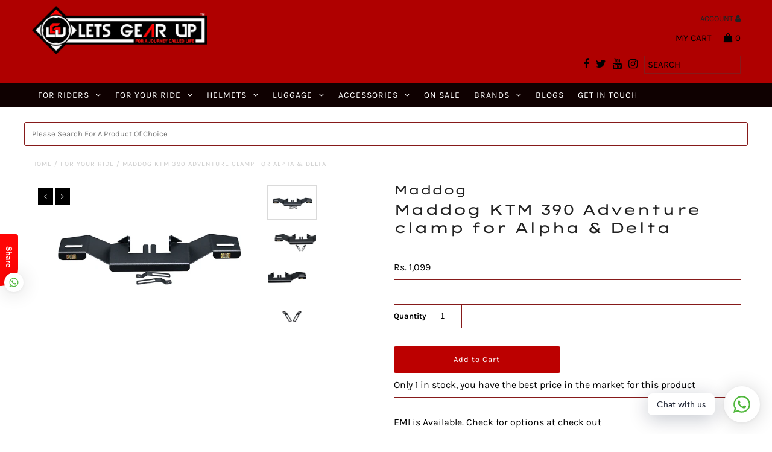

--- FILE ---
content_type: text/html; charset=utf-8
request_url: https://letsgearup.in/products/maddog-ktm-390-adventure-clamp-for-alpha-delta
body_size: 47437
content:
<!DOCTYPE html>
<!--[if lt IE 7 ]><html class="ie ie6" lang="en"> <![endif]-->
<!--[if IE 7 ]><html class="ie ie7" lang="en"> <![endif]-->
<!--[if IE 8 ]><html class="ie ie8" lang="en"> <![endif]-->
<!--[if (gte IE 9)|!(IE)]><!--><html lang="en" class="no-js"> <!--<![endif]-->
<head>

  
  <meta charset="utf-8" />

  <!-- Tracking scripts should go to Online Store > Preferences -->

  <!-- Meta content -->
  <title>
    Maddog KTM 390 Adventure clamp for Alpha &amp; Delta &ndash; Lets Gear Up
  </title>
  
  
  <meta name="description" content="This Maddog Light Mounts allows fitment of any LED Lights to KTM 390 Adventure . These light mounts comes with a unique Four point mounting system and avoids metal to metal contact and helps the clamps to securely grip on KTM 390 Adventure for all roads and Laser cut precision for super versatile and robust light mount" />
  
  <link rel="canonical" href="https://letsgearup.in/products/maddog-ktm-390-adventure-clamp-for-alpha-delta" />
  
  

<meta property="og:type" content="product">
<meta property="og:title" content="Maddog KTM 390 Adventure clamp for Alpha &amp; Delta">
<meta property="og:url" content="https://letsgearup.in/products/maddog-ktm-390-adventure-clamp-for-alpha-delta">
<meta property="og:description" content="This Maddog Light Mounts allows fitment of any LED Lights to KTM 390 Adventure . These light mounts comes with a unique Four point mounting system and avoids metal to metal contact and helps the clamps to securely grip on KTM 390 Adventure for all roads and Laser cut precision for super versatile and robust light mounting solution for offroading.
 
This is specially made for Alpha &amp;amp; Delta lights. Also comes with a pair of number plate relocator on the Bike. 
NOTE :  If there&#39;s an after-market crash guard installed on the KTM 390 ADV , then this Clamp would be difficult to fit in below the headlights.


">

<meta property="og:image" content="http://letsgearup.in/cdn/shop/products/68ce199ec2c5517597ce0a4d89620f55165812380001_grande.jpg?v=1674457420">
<meta property="og:image:secure_url" content="https://letsgearup.in/cdn/shop/products/68ce199ec2c5517597ce0a4d89620f55165812380001_grande.jpg?v=1674457420">

<meta property="og:image" content="http://letsgearup.in/cdn/shop/products/13f320e7b5ead1024ac95c3b208610db165812380102_grande.jpg?v=1674457420">
<meta property="og:image:secure_url" content="https://letsgearup.in/cdn/shop/products/13f320e7b5ead1024ac95c3b208610db165812380102_grande.jpg?v=1674457420">

<meta property="og:image" content="http://letsgearup.in/cdn/shop/products/5b69b9cb83065d403869739ae7f0995e165812380103_grande.jpg?v=1674457420">
<meta property="og:image:secure_url" content="https://letsgearup.in/cdn/shop/products/5b69b9cb83065d403869739ae7f0995e165812380103_grande.jpg?v=1674457420">

<meta property="og:price:amount" content="1,099">
<meta property="og:price:currency" content="INR">

<meta property="og:site_name" content="Lets Gear Up">



<meta name="twitter:card" content="summary">


<meta name="twitter:site" content="@LetsGearUpBlr">


<meta name="twitter:title" content="Maddog KTM 390 Adventure clamp for Alpha &amp; Delta">
<meta name="twitter:description" content="This Maddog Light Mounts allows fitment of any LED Lights to KTM 390 Adventure . These light mounts comes with a unique Four point mounting system and avoids metal to metal contact and helps the clamp">
<meta name="twitter:image" content="https://letsgearup.in/cdn/shop/products/68ce199ec2c5517597ce0a4d89620f55165812380001_large.jpg?v=1674457420">
<meta name="twitter:image:width" content="480">
<meta name="twitter:image:height" content="480">


  <!-- CSS -->
  <link href="//letsgearup.in/cdn/shop/t/2/assets/stylesheet.css?v=8174764791795498251762148746" rel="stylesheet" type="text/css" media="all" />
  <link href="//letsgearup.in/cdn/shop/t/2/assets/font-awesome.css?v=144388396646682169691560516525" rel="stylesheet" type="text/css" media="all" />
  <link href="//letsgearup.in/cdn/shop/t/2/assets/queries.css?v=89899009713409330111559220702" rel="stylesheet" type="text/css" media="all" />
  <link rel="stylesheet" href="https://cdnjs.cloudflare.com/ajax/libs/OwlCarousel2/2.3.4/assets/owl.carousel.min.css" referrerpolicy="no-referrer" />
  <link rel="stylesheet" href="https://cdnjs.cloudflare.com/ajax/libs/fancybox/3.5.7/jquery.fancybox.min.css" />
  <!-- Google Fonts -->
    
    
  
  
  

  
  

  
    
  
  
     

  
     

  
    

  
       

  
    
  
  
  
  
  
  
  
  
      

  
   
  
  
     
  
  
      

  
   

  
   

  
   
   
  <!-- JS -->
  <script src="https://cdnjs.cloudflare.com/ajax/libs/jquery/3.7.1/jquery.min.js" referrerpolicy="no-referrer"></script>
  
<script src="https://cdnjs.cloudflare.com/ajax/libs/OwlCarousel2/2.3.4/owl.carousel.min.js" referrerpolicy="no-referrer"></script>
  <script src="https://cdn.jsdelivr.net/npm/eventemitter3@4.0.7/umd/eventemitter3.min.js"></script>

  <script src="//letsgearup.in/cdn/shop/t/2/assets/theme.js?v=136270884937448753111762148745" type="text/javascript"></script>
  <script src="//letsgearup.in/cdn/shopifycloud/storefront/assets/themes_support/option_selection-b017cd28.js" type="text/javascript"></script>
  <script src="//letsgearup.in/cdn/shop/t/2/assets/jquery.fs.shifter.js?v=49917305197206640071528375421" type="text/javascript"></script>

  

  <meta name="viewport" content="width=device-width, initial-scale=1, maximum-scale=1, user-scalable=no">
  <link rel="shortcut icon" href="//letsgearup.in/cdn/shop/t/2/assets/favicon.png?v=138625273465002266851528375923">

  

  <!-- Customer Meta styles, tested on Debut theme -->
<link href="//letsgearup.in/cdn/shop/t/2/assets/cm-app-styles.css?v=47351237982425674151599313431" rel="stylesheet" type="text/css" media="all" />

<!-- Shopify API, remove it if your theme already included Shopify Ajax API -->
<!-- more info @ https://help.shopify.com/en/themes/development/getting-started/using-ajax-api -->
<script src="//letsgearup.in/cdn/shopifycloud/storefront/assets/themes_support/api.jquery-7ab1a3a4.js" type="text/javascript"></script>

<!-- Customer Meta Javascript code -->
<script src="//letsgearup.in/cdn/shop/t/2/assets/cm-app.min.js?v=25967892939441073021599313432" defer="defer"></script>

<script>
    function addStrings() {
        var cmGeneralStrings = {

            wishlist: {
                count: "({{ count }})"
            },
            compare: {
                count: "({{ count }})"
            },
            confirm_transfer_data: {
                info:  "{{ namespace }}: {{ count }} {{ name }}",
                name_plural: "products",
                name_single: "product"
            }

        };

        window.theme = window.theme || {};
        window.theme.strings = window.theme.strings || {};
        window.theme.strings.general = window.theme.strings.general || {};

        window.theme.strings.general.popups = cmGeneralStrings;

    }


    function addCustomer() {

        window.theme = window.theme || {};
            window.theme.customer = false;

    }

    addStrings();
    addCustomer();

</script>
  <script>window.performance && window.performance.mark && window.performance.mark('shopify.content_for_header.start');</script><meta id="shopify-digital-wallet" name="shopify-digital-wallet" content="/4942266483/digital_wallets/dialog">
<link rel="alternate" type="application/json+oembed" href="https://letsgearup.in/products/maddog-ktm-390-adventure-clamp-for-alpha-delta.oembed">
<script async="async" src="/checkouts/internal/preloads.js?locale=en-IN"></script>
<script id="shopify-features" type="application/json">{"accessToken":"b0f758b616f416da2cf14d943fc50e35","betas":["rich-media-storefront-analytics"],"domain":"letsgearup.in","predictiveSearch":true,"shopId":4942266483,"locale":"en"}</script>
<script>var Shopify = Shopify || {};
Shopify.shop = "letsgearup1.myshopify.com";
Shopify.locale = "en";
Shopify.currency = {"active":"INR","rate":"1.0"};
Shopify.country = "IN";
Shopify.theme = {"name":"Fashionopolism","id":19604570227,"schema_name":"Fashionopolism","schema_version":"5.3","theme_store_id":141,"role":"main"};
Shopify.theme.handle = "null";
Shopify.theme.style = {"id":null,"handle":null};
Shopify.cdnHost = "letsgearup.in/cdn";
Shopify.routes = Shopify.routes || {};
Shopify.routes.root = "/";</script>
<script type="module">!function(o){(o.Shopify=o.Shopify||{}).modules=!0}(window);</script>
<script>!function(o){function n(){var o=[];function n(){o.push(Array.prototype.slice.apply(arguments))}return n.q=o,n}var t=o.Shopify=o.Shopify||{};t.loadFeatures=n(),t.autoloadFeatures=n()}(window);</script>
<script id="shop-js-analytics" type="application/json">{"pageType":"product"}</script>
<script defer="defer" async type="module" src="//letsgearup.in/cdn/shopifycloud/shop-js/modules/v2/client.init-shop-cart-sync_COMZFrEa.en.esm.js"></script>
<script defer="defer" async type="module" src="//letsgearup.in/cdn/shopifycloud/shop-js/modules/v2/chunk.common_CdXrxk3f.esm.js"></script>
<script type="module">
  await import("//letsgearup.in/cdn/shopifycloud/shop-js/modules/v2/client.init-shop-cart-sync_COMZFrEa.en.esm.js");
await import("//letsgearup.in/cdn/shopifycloud/shop-js/modules/v2/chunk.common_CdXrxk3f.esm.js");

  window.Shopify.SignInWithShop?.initShopCartSync?.({"fedCMEnabled":true,"windoidEnabled":true});

</script>
<script>(function() {
  var isLoaded = false;
  function asyncLoad() {
    if (isLoaded) return;
    isLoaded = true;
    var urls = ["https:\/\/s3-us-west-2.amazonaws.com\/da-restock\/da-restock.js?shop=letsgearup1.myshopify.com","https:\/\/cdn.shopify.com\/s\/files\/1\/0049\/4226\/6483\/t\/2\/assets\/globostores_init.js?shop=letsgearup1.myshopify.com","https:\/\/app.kiwisizing.com\/web\/js\/dist\/kiwiSizing\/plugin\/SizingPlugin.prod.js?v=328\u0026shop=letsgearup1.myshopify.com","https:\/\/cdn.shopify.com\/s\/files\/1\/0184\/4255\/1360\/files\/whatsapp.min.js?v=1595838695\u0026shop=letsgearup1.myshopify.com","https:\/\/chimpstatic.com\/mcjs-connected\/js\/users\/d2c97c01c84fc9ed36443e948\/74f5a657246134ca41c494f89.js?shop=letsgearup1.myshopify.com","\/\/cdn.shopify.com\/s\/files\/1\/0049\/4226\/6483\/t\/2\/assets\/ssw-empty.js?v=11160318154034397263\u0026shop=letsgearup1.myshopify.com","https:\/\/size-guides.esc-apps-cdn.com\/1739195452-app.letsgearup1.myshopify.com.js?shop=letsgearup1.myshopify.com","https:\/\/cdn.hextom.com\/js\/freeshippingbar.js?shop=letsgearup1.myshopify.com","\/\/cdn.shopify.com\/proxy\/c3b2fb06c8adea2fc5b648059778693af1048853d5efc11023d4fabd75bad334\/tabs.tkdigital.dev\/scripts\/ne_smart_tabs_14774ae539af1fc6968f8cfbaefacd97.js?shop=letsgearup1.myshopify.com\u0026sp-cache-control=cHVibGljLCBtYXgtYWdlPTkwMA"];
    for (var i = 0; i < urls.length; i++) {
      var s = document.createElement('script');
      s.type = 'text/javascript';
      s.async = true;
      s.src = urls[i];
      var x = document.getElementsByTagName('script')[0];
      x.parentNode.insertBefore(s, x);
    }
  };
  if(window.attachEvent) {
    window.attachEvent('onload', asyncLoad);
  } else {
    window.addEventListener('load', asyncLoad, false);
  }
})();</script>
<script id="__st">var __st={"a":4942266483,"offset":19800,"reqid":"487dd6e3-1f8d-45e4-b32a-eabba3d235d0-1763452723","pageurl":"letsgearup.in\/products\/maddog-ktm-390-adventure-clamp-for-alpha-delta","u":"3b899ec80248","p":"product","rtyp":"product","rid":7964297789660};</script>
<script>window.ShopifyPaypalV4VisibilityTracking = true;</script>
<script id="captcha-bootstrap">!function(){'use strict';const t='contact',e='account',n='new_comment',o=[[t,t],['blogs',n],['comments',n],[t,'customer']],c=[[e,'customer_login'],[e,'guest_login'],[e,'recover_customer_password'],[e,'create_customer']],r=t=>t.map((([t,e])=>`form[action*='/${t}']:not([data-nocaptcha='true']) input[name='form_type'][value='${e}']`)).join(','),a=t=>()=>t?[...document.querySelectorAll(t)].map((t=>t.form)):[];function s(){const t=[...o],e=r(t);return a(e)}const i='password',u='form_key',d=['recaptcha-v3-token','g-recaptcha-response','h-captcha-response',i],f=()=>{try{return window.sessionStorage}catch{return}},m='__shopify_v',_=t=>t.elements[u];function p(t,e,n=!1){try{const o=window.sessionStorage,c=JSON.parse(o.getItem(e)),{data:r}=function(t){const{data:e,action:n}=t;return t[m]||n?{data:e,action:n}:{data:t,action:n}}(c);for(const[e,n]of Object.entries(r))t.elements[e]&&(t.elements[e].value=n);n&&o.removeItem(e)}catch(o){console.error('form repopulation failed',{error:o})}}const l='form_type',E='cptcha';function T(t){t.dataset[E]=!0}const w=window,h=w.document,L='Shopify',v='ce_forms',y='captcha';let A=!1;((t,e)=>{const n=(g='f06e6c50-85a8-45c8-87d0-21a2b65856fe',I='https://cdn.shopify.com/shopifycloud/storefront-forms-hcaptcha/ce_storefront_forms_captcha_hcaptcha.v1.5.2.iife.js',D={infoText:'Protected by hCaptcha',privacyText:'Privacy',termsText:'Terms'},(t,e,n)=>{const o=w[L][v],c=o.bindForm;if(c)return c(t,g,e,D).then(n);var r;o.q.push([[t,g,e,D],n]),r=I,A||(h.body.append(Object.assign(h.createElement('script'),{id:'captcha-provider',async:!0,src:r})),A=!0)});var g,I,D;w[L]=w[L]||{},w[L][v]=w[L][v]||{},w[L][v].q=[],w[L][y]=w[L][y]||{},w[L][y].protect=function(t,e){n(t,void 0,e),T(t)},Object.freeze(w[L][y]),function(t,e,n,w,h,L){const[v,y,A,g]=function(t,e,n){const i=e?o:[],u=t?c:[],d=[...i,...u],f=r(d),m=r(i),_=r(d.filter((([t,e])=>n.includes(e))));return[a(f),a(m),a(_),s()]}(w,h,L),I=t=>{const e=t.target;return e instanceof HTMLFormElement?e:e&&e.form},D=t=>v().includes(t);t.addEventListener('submit',(t=>{const e=I(t);if(!e)return;const n=D(e)&&!e.dataset.hcaptchaBound&&!e.dataset.recaptchaBound,o=_(e),c=g().includes(e)&&(!o||!o.value);(n||c)&&t.preventDefault(),c&&!n&&(function(t){try{if(!f())return;!function(t){const e=f();if(!e)return;const n=_(t);if(!n)return;const o=n.value;o&&e.removeItem(o)}(t);const e=Array.from(Array(32),(()=>Math.random().toString(36)[2])).join('');!function(t,e){_(t)||t.append(Object.assign(document.createElement('input'),{type:'hidden',name:u})),t.elements[u].value=e}(t,e),function(t,e){const n=f();if(!n)return;const o=[...t.querySelectorAll(`input[type='${i}']`)].map((({name:t})=>t)),c=[...d,...o],r={};for(const[a,s]of new FormData(t).entries())c.includes(a)||(r[a]=s);n.setItem(e,JSON.stringify({[m]:1,action:t.action,data:r}))}(t,e)}catch(e){console.error('failed to persist form',e)}}(e),e.submit())}));const S=(t,e)=>{t&&!t.dataset[E]&&(n(t,e.some((e=>e===t))),T(t))};for(const o of['focusin','change'])t.addEventListener(o,(t=>{const e=I(t);D(e)&&S(e,y())}));const B=e.get('form_key'),M=e.get(l),P=B&&M;t.addEventListener('DOMContentLoaded',(()=>{const t=y();if(P)for(const e of t)e.elements[l].value===M&&p(e,B);[...new Set([...A(),...v().filter((t=>'true'===t.dataset.shopifyCaptcha))])].forEach((e=>S(e,t)))}))}(h,new URLSearchParams(w.location.search),n,t,e,['guest_login'])})(!0,!0)}();</script>
<script integrity="sha256-52AcMU7V7pcBOXWImdc/TAGTFKeNjmkeM1Pvks/DTgc=" data-source-attribution="shopify.loadfeatures" defer="defer" src="//letsgearup.in/cdn/shopifycloud/storefront/assets/storefront/load_feature-81c60534.js" crossorigin="anonymous"></script>
<script data-source-attribution="shopify.dynamic_checkout.dynamic.init">var Shopify=Shopify||{};Shopify.PaymentButton=Shopify.PaymentButton||{isStorefrontPortableWallets:!0,init:function(){window.Shopify.PaymentButton.init=function(){};var t=document.createElement("script");t.src="https://letsgearup.in/cdn/shopifycloud/portable-wallets/latest/portable-wallets.en.js",t.type="module",document.head.appendChild(t)}};
</script>
<script data-source-attribution="shopify.dynamic_checkout.buyer_consent">
  function portableWalletsHideBuyerConsent(e){var t=document.getElementById("shopify-buyer-consent"),n=document.getElementById("shopify-subscription-policy-button");t&&n&&(t.classList.add("hidden"),t.setAttribute("aria-hidden","true"),n.removeEventListener("click",e))}function portableWalletsShowBuyerConsent(e){var t=document.getElementById("shopify-buyer-consent"),n=document.getElementById("shopify-subscription-policy-button");t&&n&&(t.classList.remove("hidden"),t.removeAttribute("aria-hidden"),n.addEventListener("click",e))}window.Shopify?.PaymentButton&&(window.Shopify.PaymentButton.hideBuyerConsent=portableWalletsHideBuyerConsent,window.Shopify.PaymentButton.showBuyerConsent=portableWalletsShowBuyerConsent);
</script>
<script data-source-attribution="shopify.dynamic_checkout.cart.bootstrap">document.addEventListener("DOMContentLoaded",(function(){function t(){return document.querySelector("shopify-accelerated-checkout-cart, shopify-accelerated-checkout")}if(t())Shopify.PaymentButton.init();else{new MutationObserver((function(e,n){t()&&(Shopify.PaymentButton.init(),n.disconnect())})).observe(document.body,{childList:!0,subtree:!0})}}));
</script>

<script>window.performance && window.performance.mark && window.performance.mark('shopify.content_for_header.end');</script>
  
  
<link href="https://monorail-edge.shopifysvc.com" rel="dns-prefetch">
<script>(function(){if ("sendBeacon" in navigator && "performance" in window) {try {var session_token_from_headers = performance.getEntriesByType('navigation')[0].serverTiming.find(x => x.name == '_s').description;} catch {var session_token_from_headers = undefined;}var session_cookie_matches = document.cookie.match(/_shopify_s=([^;]*)/);var session_token_from_cookie = session_cookie_matches && session_cookie_matches.length === 2 ? session_cookie_matches[1] : "";var session_token = session_token_from_headers || session_token_from_cookie || "";function handle_abandonment_event(e) {var entries = performance.getEntries().filter(function(entry) {return /monorail-edge.shopifysvc.com/.test(entry.name);});if (!window.abandonment_tracked && entries.length === 0) {window.abandonment_tracked = true;var currentMs = Date.now();var navigation_start = performance.timing.navigationStart;var payload = {shop_id: 4942266483,url: window.location.href,navigation_start,duration: currentMs - navigation_start,session_token,page_type: "product"};window.navigator.sendBeacon("https://monorail-edge.shopifysvc.com/v1/produce", JSON.stringify({schema_id: "online_store_buyer_site_abandonment/1.1",payload: payload,metadata: {event_created_at_ms: currentMs,event_sent_at_ms: currentMs}}));}}window.addEventListener('pagehide', handle_abandonment_event);}}());</script>
<script id="web-pixels-manager-setup">(function e(e,d,r,n,o){if(void 0===o&&(o={}),!Boolean(null===(a=null===(i=window.Shopify)||void 0===i?void 0:i.analytics)||void 0===a?void 0:a.replayQueue)){var i,a;window.Shopify=window.Shopify||{};var t=window.Shopify;t.analytics=t.analytics||{};var s=t.analytics;s.replayQueue=[],s.publish=function(e,d,r){return s.replayQueue.push([e,d,r]),!0};try{self.performance.mark("wpm:start")}catch(e){}var l=function(){var e={modern:/Edge?\/(1{2}[4-9]|1[2-9]\d|[2-9]\d{2}|\d{4,})\.\d+(\.\d+|)|Firefox\/(1{2}[4-9]|1[2-9]\d|[2-9]\d{2}|\d{4,})\.\d+(\.\d+|)|Chrom(ium|e)\/(9{2}|\d{3,})\.\d+(\.\d+|)|(Maci|X1{2}).+ Version\/(15\.\d+|(1[6-9]|[2-9]\d|\d{3,})\.\d+)([,.]\d+|)( \(\w+\)|)( Mobile\/\w+|) Safari\/|Chrome.+OPR\/(9{2}|\d{3,})\.\d+\.\d+|(CPU[ +]OS|iPhone[ +]OS|CPU[ +]iPhone|CPU IPhone OS|CPU iPad OS)[ +]+(15[._]\d+|(1[6-9]|[2-9]\d|\d{3,})[._]\d+)([._]\d+|)|Android:?[ /-](13[3-9]|1[4-9]\d|[2-9]\d{2}|\d{4,})(\.\d+|)(\.\d+|)|Android.+Firefox\/(13[5-9]|1[4-9]\d|[2-9]\d{2}|\d{4,})\.\d+(\.\d+|)|Android.+Chrom(ium|e)\/(13[3-9]|1[4-9]\d|[2-9]\d{2}|\d{4,})\.\d+(\.\d+|)|SamsungBrowser\/([2-9]\d|\d{3,})\.\d+/,legacy:/Edge?\/(1[6-9]|[2-9]\d|\d{3,})\.\d+(\.\d+|)|Firefox\/(5[4-9]|[6-9]\d|\d{3,})\.\d+(\.\d+|)|Chrom(ium|e)\/(5[1-9]|[6-9]\d|\d{3,})\.\d+(\.\d+|)([\d.]+$|.*Safari\/(?![\d.]+ Edge\/[\d.]+$))|(Maci|X1{2}).+ Version\/(10\.\d+|(1[1-9]|[2-9]\d|\d{3,})\.\d+)([,.]\d+|)( \(\w+\)|)( Mobile\/\w+|) Safari\/|Chrome.+OPR\/(3[89]|[4-9]\d|\d{3,})\.\d+\.\d+|(CPU[ +]OS|iPhone[ +]OS|CPU[ +]iPhone|CPU IPhone OS|CPU iPad OS)[ +]+(10[._]\d+|(1[1-9]|[2-9]\d|\d{3,})[._]\d+)([._]\d+|)|Android:?[ /-](13[3-9]|1[4-9]\d|[2-9]\d{2}|\d{4,})(\.\d+|)(\.\d+|)|Mobile Safari.+OPR\/([89]\d|\d{3,})\.\d+\.\d+|Android.+Firefox\/(13[5-9]|1[4-9]\d|[2-9]\d{2}|\d{4,})\.\d+(\.\d+|)|Android.+Chrom(ium|e)\/(13[3-9]|1[4-9]\d|[2-9]\d{2}|\d{4,})\.\d+(\.\d+|)|Android.+(UC? ?Browser|UCWEB|U3)[ /]?(15\.([5-9]|\d{2,})|(1[6-9]|[2-9]\d|\d{3,})\.\d+)\.\d+|SamsungBrowser\/(5\.\d+|([6-9]|\d{2,})\.\d+)|Android.+MQ{2}Browser\/(14(\.(9|\d{2,})|)|(1[5-9]|[2-9]\d|\d{3,})(\.\d+|))(\.\d+|)|K[Aa][Ii]OS\/(3\.\d+|([4-9]|\d{2,})\.\d+)(\.\d+|)/},d=e.modern,r=e.legacy,n=navigator.userAgent;return n.match(d)?"modern":n.match(r)?"legacy":"unknown"}(),u="modern"===l?"modern":"legacy",c=(null!=n?n:{modern:"",legacy:""})[u],f=function(e){return[e.baseUrl,"/wpm","/b",e.hashVersion,"modern"===e.buildTarget?"m":"l",".js"].join("")}({baseUrl:d,hashVersion:r,buildTarget:u}),m=function(e){var d=e.version,r=e.bundleTarget,n=e.surface,o=e.pageUrl,i=e.monorailEndpoint;return{emit:function(e){var a=e.status,t=e.errorMsg,s=(new Date).getTime(),l=JSON.stringify({metadata:{event_sent_at_ms:s},events:[{schema_id:"web_pixels_manager_load/3.1",payload:{version:d,bundle_target:r,page_url:o,status:a,surface:n,error_msg:t},metadata:{event_created_at_ms:s}}]});if(!i)return console&&console.warn&&console.warn("[Web Pixels Manager] No Monorail endpoint provided, skipping logging."),!1;try{return self.navigator.sendBeacon.bind(self.navigator)(i,l)}catch(e){}var u=new XMLHttpRequest;try{return u.open("POST",i,!0),u.setRequestHeader("Content-Type","text/plain"),u.send(l),!0}catch(e){return console&&console.warn&&console.warn("[Web Pixels Manager] Got an unhandled error while logging to Monorail."),!1}}}}({version:r,bundleTarget:l,surface:e.surface,pageUrl:self.location.href,monorailEndpoint:e.monorailEndpoint});try{o.browserTarget=l,function(e){var d=e.src,r=e.async,n=void 0===r||r,o=e.onload,i=e.onerror,a=e.sri,t=e.scriptDataAttributes,s=void 0===t?{}:t,l=document.createElement("script"),u=document.querySelector("head"),c=document.querySelector("body");if(l.async=n,l.src=d,a&&(l.integrity=a,l.crossOrigin="anonymous"),s)for(var f in s)if(Object.prototype.hasOwnProperty.call(s,f))try{l.dataset[f]=s[f]}catch(e){}if(o&&l.addEventListener("load",o),i&&l.addEventListener("error",i),u)u.appendChild(l);else{if(!c)throw new Error("Did not find a head or body element to append the script");c.appendChild(l)}}({src:f,async:!0,onload:function(){if(!function(){var e,d;return Boolean(null===(d=null===(e=window.Shopify)||void 0===e?void 0:e.analytics)||void 0===d?void 0:d.initialized)}()){var d=window.webPixelsManager.init(e)||void 0;if(d){var r=window.Shopify.analytics;r.replayQueue.forEach((function(e){var r=e[0],n=e[1],o=e[2];d.publishCustomEvent(r,n,o)})),r.replayQueue=[],r.publish=d.publishCustomEvent,r.visitor=d.visitor,r.initialized=!0}}},onerror:function(){return m.emit({status:"failed",errorMsg:"".concat(f," has failed to load")})},sri:function(e){var d=/^sha384-[A-Za-z0-9+/=]+$/;return"string"==typeof e&&d.test(e)}(c)?c:"",scriptDataAttributes:o}),m.emit({status:"loading"})}catch(e){m.emit({status:"failed",errorMsg:(null==e?void 0:e.message)||"Unknown error"})}}})({shopId: 4942266483,storefrontBaseUrl: "https://letsgearup.in",extensionsBaseUrl: "https://extensions.shopifycdn.com/cdn/shopifycloud/web-pixels-manager",monorailEndpoint: "https://monorail-edge.shopifysvc.com/unstable/produce_batch",surface: "storefront-renderer",enabledBetaFlags: ["2dca8a86"],webPixelsConfigList: [{"id":"127008988","configuration":"{\"pixel_id\":\"537270853627354\",\"pixel_type\":\"facebook_pixel\",\"metaapp_system_user_token\":\"-\"}","eventPayloadVersion":"v1","runtimeContext":"OPEN","scriptVersion":"ca16bc87fe92b6042fbaa3acc2fbdaa6","type":"APP","apiClientId":2329312,"privacyPurposes":["ANALYTICS","MARKETING","SALE_OF_DATA"],"dataSharingAdjustments":{"protectedCustomerApprovalScopes":["read_customer_address","read_customer_email","read_customer_name","read_customer_personal_data","read_customer_phone"]}},{"id":"shopify-app-pixel","configuration":"{}","eventPayloadVersion":"v1","runtimeContext":"STRICT","scriptVersion":"0450","apiClientId":"shopify-pixel","type":"APP","privacyPurposes":["ANALYTICS","MARKETING"]},{"id":"shopify-custom-pixel","eventPayloadVersion":"v1","runtimeContext":"LAX","scriptVersion":"0450","apiClientId":"shopify-pixel","type":"CUSTOM","privacyPurposes":["ANALYTICS","MARKETING"]}],isMerchantRequest: false,initData: {"shop":{"name":"Lets Gear Up","paymentSettings":{"currencyCode":"INR"},"myshopifyDomain":"letsgearup1.myshopify.com","countryCode":"IN","storefrontUrl":"https:\/\/letsgearup.in"},"customer":null,"cart":null,"checkout":null,"productVariants":[{"price":{"amount":1099.0,"currencyCode":"INR"},"product":{"title":"Maddog KTM 390 Adventure clamp for Alpha \u0026 Delta","vendor":"Maddog","id":"7964297789660","untranslatedTitle":"Maddog KTM 390 Adventure clamp for Alpha \u0026 Delta","url":"\/products\/maddog-ktm-390-adventure-clamp-for-alpha-delta","type":"For Your Ride"},"id":"43743525929180","image":{"src":"\/\/letsgearup.in\/cdn\/shop\/products\/68ce199ec2c5517597ce0a4d89620f55165812380001.jpg?v=1674457420"},"sku":"","title":"Default Title","untranslatedTitle":"Default Title"}],"purchasingCompany":null},},"https://letsgearup.in/cdn","ae1676cfwd2530674p4253c800m34e853cb",{"modern":"","legacy":""},{"shopId":"4942266483","storefrontBaseUrl":"https:\/\/letsgearup.in","extensionBaseUrl":"https:\/\/extensions.shopifycdn.com\/cdn\/shopifycloud\/web-pixels-manager","surface":"storefront-renderer","enabledBetaFlags":"[\"2dca8a86\"]","isMerchantRequest":"false","hashVersion":"ae1676cfwd2530674p4253c800m34e853cb","publish":"custom","events":"[[\"page_viewed\",{}],[\"product_viewed\",{\"productVariant\":{\"price\":{\"amount\":1099.0,\"currencyCode\":\"INR\"},\"product\":{\"title\":\"Maddog KTM 390 Adventure clamp for Alpha \u0026 Delta\",\"vendor\":\"Maddog\",\"id\":\"7964297789660\",\"untranslatedTitle\":\"Maddog KTM 390 Adventure clamp for Alpha \u0026 Delta\",\"url\":\"\/products\/maddog-ktm-390-adventure-clamp-for-alpha-delta\",\"type\":\"For Your Ride\"},\"id\":\"43743525929180\",\"image\":{\"src\":\"\/\/letsgearup.in\/cdn\/shop\/products\/68ce199ec2c5517597ce0a4d89620f55165812380001.jpg?v=1674457420\"},\"sku\":\"\",\"title\":\"Default Title\",\"untranslatedTitle\":\"Default Title\"}}]]"});</script><script>
  window.ShopifyAnalytics = window.ShopifyAnalytics || {};
  window.ShopifyAnalytics.meta = window.ShopifyAnalytics.meta || {};
  window.ShopifyAnalytics.meta.currency = 'INR';
  var meta = {"product":{"id":7964297789660,"gid":"gid:\/\/shopify\/Product\/7964297789660","vendor":"Maddog","type":"For Your Ride","variants":[{"id":43743525929180,"price":109900,"name":"Maddog KTM 390 Adventure clamp for Alpha \u0026 Delta","public_title":null,"sku":""}],"remote":false},"page":{"pageType":"product","resourceType":"product","resourceId":7964297789660}};
  for (var attr in meta) {
    window.ShopifyAnalytics.meta[attr] = meta[attr];
  }
</script>
<script class="analytics">
  (function () {
    var customDocumentWrite = function(content) {
      var jquery = null;

      if (window.jQuery) {
        jquery = window.jQuery;
      } else if (window.Checkout && window.Checkout.$) {
        jquery = window.Checkout.$;
      }

      if (jquery) {
        jquery('body').append(content);
      }
    };

    var hasLoggedConversion = function(token) {
      if (token) {
        return document.cookie.indexOf('loggedConversion=' + token) !== -1;
      }
      return false;
    }

    var setCookieIfConversion = function(token) {
      if (token) {
        var twoMonthsFromNow = new Date(Date.now());
        twoMonthsFromNow.setMonth(twoMonthsFromNow.getMonth() + 2);

        document.cookie = 'loggedConversion=' + token + '; expires=' + twoMonthsFromNow;
      }
    }

    var trekkie = window.ShopifyAnalytics.lib = window.trekkie = window.trekkie || [];
    if (trekkie.integrations) {
      return;
    }
    trekkie.methods = [
      'identify',
      'page',
      'ready',
      'track',
      'trackForm',
      'trackLink'
    ];
    trekkie.factory = function(method) {
      return function() {
        var args = Array.prototype.slice.call(arguments);
        args.unshift(method);
        trekkie.push(args);
        return trekkie;
      };
    };
    for (var i = 0; i < trekkie.methods.length; i++) {
      var key = trekkie.methods[i];
      trekkie[key] = trekkie.factory(key);
    }
    trekkie.load = function(config) {
      trekkie.config = config || {};
      trekkie.config.initialDocumentCookie = document.cookie;
      var first = document.getElementsByTagName('script')[0];
      var script = document.createElement('script');
      script.type = 'text/javascript';
      script.onerror = function(e) {
        var scriptFallback = document.createElement('script');
        scriptFallback.type = 'text/javascript';
        scriptFallback.onerror = function(error) {
                var Monorail = {
      produce: function produce(monorailDomain, schemaId, payload) {
        var currentMs = new Date().getTime();
        var event = {
          schema_id: schemaId,
          payload: payload,
          metadata: {
            event_created_at_ms: currentMs,
            event_sent_at_ms: currentMs
          }
        };
        return Monorail.sendRequest("https://" + monorailDomain + "/v1/produce", JSON.stringify(event));
      },
      sendRequest: function sendRequest(endpointUrl, payload) {
        // Try the sendBeacon API
        if (window && window.navigator && typeof window.navigator.sendBeacon === 'function' && typeof window.Blob === 'function' && !Monorail.isIos12()) {
          var blobData = new window.Blob([payload], {
            type: 'text/plain'
          });

          if (window.navigator.sendBeacon(endpointUrl, blobData)) {
            return true;
          } // sendBeacon was not successful

        } // XHR beacon

        var xhr = new XMLHttpRequest();

        try {
          xhr.open('POST', endpointUrl);
          xhr.setRequestHeader('Content-Type', 'text/plain');
          xhr.send(payload);
        } catch (e) {
          console.log(e);
        }

        return false;
      },
      isIos12: function isIos12() {
        return window.navigator.userAgent.lastIndexOf('iPhone; CPU iPhone OS 12_') !== -1 || window.navigator.userAgent.lastIndexOf('iPad; CPU OS 12_') !== -1;
      }
    };
    Monorail.produce('monorail-edge.shopifysvc.com',
      'trekkie_storefront_load_errors/1.1',
      {shop_id: 4942266483,
      theme_id: 19604570227,
      app_name: "storefront",
      context_url: window.location.href,
      source_url: "//letsgearup.in/cdn/s/trekkie.storefront.308893168db1679b4a9f8a086857af995740364f.min.js"});

        };
        scriptFallback.async = true;
        scriptFallback.src = '//letsgearup.in/cdn/s/trekkie.storefront.308893168db1679b4a9f8a086857af995740364f.min.js';
        first.parentNode.insertBefore(scriptFallback, first);
      };
      script.async = true;
      script.src = '//letsgearup.in/cdn/s/trekkie.storefront.308893168db1679b4a9f8a086857af995740364f.min.js';
      first.parentNode.insertBefore(script, first);
    };
    trekkie.load(
      {"Trekkie":{"appName":"storefront","development":false,"defaultAttributes":{"shopId":4942266483,"isMerchantRequest":null,"themeId":19604570227,"themeCityHash":"6515796813998581415","contentLanguage":"en","currency":"INR","eventMetadataId":"1ba9cac0-362d-4797-b9ba-72bec506c1f9"},"isServerSideCookieWritingEnabled":true,"monorailRegion":"shop_domain","enabledBetaFlags":["f0df213a"]},"Session Attribution":{},"S2S":{"facebookCapiEnabled":false,"source":"trekkie-storefront-renderer","apiClientId":580111}}
    );

    var loaded = false;
    trekkie.ready(function() {
      if (loaded) return;
      loaded = true;

      window.ShopifyAnalytics.lib = window.trekkie;

      var originalDocumentWrite = document.write;
      document.write = customDocumentWrite;
      try { window.ShopifyAnalytics.merchantGoogleAnalytics.call(this); } catch(error) {};
      document.write = originalDocumentWrite;

      window.ShopifyAnalytics.lib.page(null,{"pageType":"product","resourceType":"product","resourceId":7964297789660,"shopifyEmitted":true});

      var match = window.location.pathname.match(/checkouts\/(.+)\/(thank_you|post_purchase)/)
      var token = match? match[1]: undefined;
      if (!hasLoggedConversion(token)) {
        setCookieIfConversion(token);
        window.ShopifyAnalytics.lib.track("Viewed Product",{"currency":"INR","variantId":43743525929180,"productId":7964297789660,"productGid":"gid:\/\/shopify\/Product\/7964297789660","name":"Maddog KTM 390 Adventure clamp for Alpha \u0026 Delta","price":"1099.00","sku":"","brand":"Maddog","variant":null,"category":"For Your Ride","nonInteraction":true,"remote":false},undefined,undefined,{"shopifyEmitted":true});
      window.ShopifyAnalytics.lib.track("monorail:\/\/trekkie_storefront_viewed_product\/1.1",{"currency":"INR","variantId":43743525929180,"productId":7964297789660,"productGid":"gid:\/\/shopify\/Product\/7964297789660","name":"Maddog KTM 390 Adventure clamp for Alpha \u0026 Delta","price":"1099.00","sku":"","brand":"Maddog","variant":null,"category":"For Your Ride","nonInteraction":true,"remote":false,"referer":"https:\/\/letsgearup.in\/products\/maddog-ktm-390-adventure-clamp-for-alpha-delta"});
      }
    });


        var eventsListenerScript = document.createElement('script');
        eventsListenerScript.async = true;
        eventsListenerScript.src = "//letsgearup.in/cdn/shopifycloud/storefront/assets/shop_events_listener-3da45d37.js";
        document.getElementsByTagName('head')[0].appendChild(eventsListenerScript);

})();</script>
  <script>
  if (!window.ga || (window.ga && typeof window.ga !== 'function')) {
    window.ga = function ga() {
      (window.ga.q = window.ga.q || []).push(arguments);
      if (window.Shopify && window.Shopify.analytics && typeof window.Shopify.analytics.publish === 'function') {
        window.Shopify.analytics.publish("ga_stub_called", {}, {sendTo: "google_osp_migration"});
      }
      console.error("Shopify's Google Analytics stub called with:", Array.from(arguments), "\nSee https://help.shopify.com/manual/promoting-marketing/pixels/pixel-migration#google for more information.");
    };
    if (window.Shopify && window.Shopify.analytics && typeof window.Shopify.analytics.publish === 'function') {
      window.Shopify.analytics.publish("ga_stub_initialized", {}, {sendTo: "google_osp_migration"});
    }
  }
</script>
<script
  defer
  src="https://letsgearup.in/cdn/shopifycloud/perf-kit/shopify-perf-kit-2.1.2.min.js"
  data-application="storefront-renderer"
  data-shop-id="4942266483"
  data-render-region="gcp-us-east1"
  data-page-type="product"
  data-theme-instance-id="19604570227"
  data-theme-name="Fashionopolism"
  data-theme-version="5.3"
  data-monorail-region="shop_domain"
  data-resource-timing-sampling-rate="10"
  data-shs="true"
  data-shs-beacon="true"
  data-shs-export-with-fetch="true"
  data-shs-logs-sample-rate="1"
></script>
</head>

<body class="gf-offcanvas gridlock shifter product">

  
  
    


  
  <script type="text/javascript">if(typeof isGwHelperLoaded==='undefined'){(function(){var HE_DOMAIN=localStorage.getItem('ssw_debug_domain');if(!HE_DOMAIN){HE_DOMAIN='https://app.growave.io'}var GW_IS_DEV=localStorage.getItem('ssw_debug');if(!GW_IS_DEV){GW_IS_DEV=0}if(!window.Ssw){Ssw={}}function isReadyStatus(){return typeof ssw==="function"&&window.gwPolyfillsLoaded}function sswRun(application){if(isReadyStatus()){setTimeout(function(){application(ssw)},0)}else{var _loadSswLib=setInterval(function(){if(isReadyStatus()){clearInterval(_loadSswLib);application(ssw)}},30)}}var sswApp={default:1,cart_item_count:0,accounts_enabled:1,pageUrls:{wishlist:'/pages/wishlist',profile:'/pages/profile',profileEdit:'/pages/profile-edit',reward:'/pages/reward',referral:'/pages/referral',reviews:'/pages/reviews',reviewShare:'/pages/share-review',instagram:'/pages/shop-instagram',editNotification:'/pages/edit-notifications'},modules:{comment:0,community:0,fave:1,instagram:0,questions:0,review:0,sharing:0,reward:1}};var sswLangs={data:{},add:function(key,value){this.data[key]=value},t:function(key,params){var value=key;if(typeof this.data[key]!=='undefined'){value=this.data[key]}value=(value&&value.indexOf("translation missing:")<0)?value:key;if(params){value=value.replace(/\{\{\s?(\w+)\s?\}\}/g,function(match,variable){return(typeof params[variable]!='undefined')?params[variable]:match})}return value},p:function(key_singular,key_plural,count,params){if(count==1){return this.t(key_singular,params)}else{return this.t(key_plural,params)}}};sswApp.product={"id":7964297789660,"title":"Maddog KTM 390 Adventure clamp for Alpha \u0026 Delta","handle":"maddog-ktm-390-adventure-clamp-for-alpha-delta","description":"\u003cp\u003eThis Maddog Light Mounts allows fitment of any LED Lights to KTM 390 Adventure . These light mounts comes with a unique Four point mounting system and avoids metal to metal contact and helps the clamps to securely grip on KTM 390 Adventure for all roads and Laser cut precision for super versatile and robust light mounting solution for offroading.\u003c\/p\u003e\n\u003cp\u003e \u003c\/p\u003e\n\u003cp\u003eThis is specially made for Alpha \u0026amp; Delta lights. Also comes with a pair of number plate relocator on the Bike. \u003c\/p\u003e\n\u003cp\u003e\u003cbr\u003e\u003cbr\u003eNOTE :  If there's an after-market crash guard installed on the KTM 390 ADV , then this Clamp would be difficult to fit in below the headlights.\u003c\/p\u003e\n\u003cul\u003e\u003c\/ul\u003e\n\u003cul\u003e\u003c\/ul\u003e\n\u003cul\u003e\u003c\/ul\u003e","published_at":"2023-01-23T12:33:53+05:30","created_at":"2023-01-23T12:32:55+05:30","vendor":"Maddog","type":"For Your Ride","tags":["Accessories","Auxiliary Lights","Bike Accessories","Clamps","For Your Ride","KTM390Adventure","LED","Lights","Maddog","Rs 0-5000","Scout"],"price":109900,"price_min":109900,"price_max":109900,"available":true,"price_varies":false,"compare_at_price":null,"compare_at_price_min":0,"compare_at_price_max":0,"compare_at_price_varies":false,"variants":[{"id":43743525929180,"title":"Default Title","option1":"Default Title","option2":null,"option3":null,"sku":"","requires_shipping":true,"taxable":true,"featured_image":null,"available":true,"name":"Maddog KTM 390 Adventure clamp for Alpha \u0026 Delta","public_title":null,"options":["Default Title"],"price":109900,"weight":0,"compare_at_price":null,"inventory_management":"shopify","barcode":"","requires_selling_plan":false,"selling_plan_allocations":[]}],"images":["\/\/letsgearup.in\/cdn\/shop\/products\/68ce199ec2c5517597ce0a4d89620f55165812380001.jpg?v=1674457420","\/\/letsgearup.in\/cdn\/shop\/products\/13f320e7b5ead1024ac95c3b208610db165812380102.jpg?v=1674457420","\/\/letsgearup.in\/cdn\/shop\/products\/5b69b9cb83065d403869739ae7f0995e165812380103.jpg?v=1674457420","\/\/letsgearup.in\/cdn\/shop\/products\/d240e3d38a8882ecad8633c8f9c78c9b165812380204.jpg?v=1674457417"],"featured_image":"\/\/letsgearup.in\/cdn\/shop\/products\/68ce199ec2c5517597ce0a4d89620f55165812380001.jpg?v=1674457420","options":["Title"],"media":[{"alt":null,"id":31168671645916,"position":1,"preview_image":{"aspect_ratio":1.5,"height":1280,"width":1920,"src":"\/\/letsgearup.in\/cdn\/shop\/products\/68ce199ec2c5517597ce0a4d89620f55165812380001.jpg?v=1674457420"},"aspect_ratio":1.5,"height":1280,"media_type":"image","src":"\/\/letsgearup.in\/cdn\/shop\/products\/68ce199ec2c5517597ce0a4d89620f55165812380001.jpg?v=1674457420","width":1920},{"alt":null,"id":31168671547612,"position":2,"preview_image":{"aspect_ratio":1.5,"height":1280,"width":1920,"src":"\/\/letsgearup.in\/cdn\/shop\/products\/13f320e7b5ead1024ac95c3b208610db165812380102.jpg?v=1674457420"},"aspect_ratio":1.5,"height":1280,"media_type":"image","src":"\/\/letsgearup.in\/cdn\/shop\/products\/13f320e7b5ead1024ac95c3b208610db165812380102.jpg?v=1674457420","width":1920},{"alt":null,"id":31168671514844,"position":3,"preview_image":{"aspect_ratio":1.5,"height":1280,"width":1920,"src":"\/\/letsgearup.in\/cdn\/shop\/products\/5b69b9cb83065d403869739ae7f0995e165812380103.jpg?v=1674457420"},"aspect_ratio":1.5,"height":1280,"media_type":"image","src":"\/\/letsgearup.in\/cdn\/shop\/products\/5b69b9cb83065d403869739ae7f0995e165812380103.jpg?v=1674457420","width":1920},{"alt":null,"id":31168671678684,"position":4,"preview_image":{"aspect_ratio":1.5,"height":1280,"width":1920,"src":"\/\/letsgearup.in\/cdn\/shop\/products\/d240e3d38a8882ecad8633c8f9c78c9b165812380204.jpg?v=1674457417"},"aspect_ratio":1.5,"height":1280,"media_type":"image","src":"\/\/letsgearup.in\/cdn\/shop\/products\/d240e3d38a8882ecad8633c8f9c78c9b165812380204.jpg?v=1674457417","width":1920}],"requires_selling_plan":false,"selling_plan_groups":[],"content":"\u003cp\u003eThis Maddog Light Mounts allows fitment of any LED Lights to KTM 390 Adventure . These light mounts comes with a unique Four point mounting system and avoids metal to metal contact and helps the clamps to securely grip on KTM 390 Adventure for all roads and Laser cut precision for super versatile and robust light mounting solution for offroading.\u003c\/p\u003e\n\u003cp\u003e \u003c\/p\u003e\n\u003cp\u003eThis is specially made for Alpha \u0026amp; Delta lights. Also comes with a pair of number plate relocator on the Bike. \u003c\/p\u003e\n\u003cp\u003e\u003cbr\u003e\u003cbr\u003eNOTE :  If there's an after-market crash guard installed on the KTM 390 ADV , then this Clamp would be difficult to fit in below the headlights.\u003c\/p\u003e\n\u003cul\u003e\u003c\/ul\u003e\n\u003cul\u003e\u003c\/ul\u003e\n\u003cul\u003e\u003c\/ul\u003e"};sswApp.themeNames={"19604570227":"Fashionopolism"};sswApp.integrationWidgets={"review":{"selector":"#ssw-widget-recommends-html","snippet":"socialshopwave-widget-recommends","page":"product","multiple":0},"wishlistIcon":{"selector":".ssw-faveiticon","snippet":"ssw-widget-faveicon","page":"all","multiple":1},"reviewAvgListing":{"selector":".ssw-widget-avg-rate-listing","snippet":"ssw-widget-avg-rate-listing","page":"all","multiple":1},"wishlistFaveButton":{"selector":"#widget-fave-html","snippet":"socialshopwave-widget-fave","page":"product","multiple":0},"reviewAvgProfile":{"selector":"#ssw-avg-rate-profile-html","snippet":"ssw-widget-avg-rate-profile","page":"product","multiple":0}};sswApp.integrationVariants={"reviewAvgProfile":[{"itemSelector":"","selector":"#shopify-section-product-template .product-template .product__content .product__content-header .product__title","position":"afterend","customCSS":"#ssw-avg-rate-profile-html {margin-bottom: 5px; text-align: center;}"},{"itemSelector":"","selector":"#shopify-section-product-template .product_name","position":"afterend","customCSS":"#ssw-avg-rate-profile-html {margin-bottom: 10px;}"},{"itemSelector":"","selector":".product-details .page-title","position":"afterend","customCSS":"#ssw-avg-rate-profile-html {margin-bottom: 10px;}"},{"itemSelector":"","selector":".page-content--product .product-single__meta .product-single__title","position":"afterend","customCSS":"#ssw-avg-rate-profile-html {margin-bottom: 10px;}"},{"itemSelector":"","selector":".product-single .product-single__title","position":"afterend","customCSS":"#ssw-avg-rate-profile-html {margin-bottom: 5px;}"},{"itemSelector":"","selector":"#shopify-section-product-template .product-details-wrapper .product-details-product-title","position":"afterend","customCSS":"#ssw-avg-rate-profile-html {margin-bottom: 5px;}"},{"itemSelector":"","selector":"#shopify-section-product .product__content #ProductHeading","position":"afterend","customCSS":"#ssw-avg-rate-profile-html {margin-bottom: 1rem;}"},{"itemSelector":"","selector":"#shopify-section-product-template .product-single__meta .product-single__title","position":"afterend","customCSS":"#ssw-avg-rate-profile-html {margin-bottom: 10px;}"},{"itemSelector":"","selector":"#shopify-section-product-template div[data-section-id=\"product-template\"] .grid__item h1","position":"afterend","customCSS":"#ssw-avg-rate-profile-html {margin-bottom: 10px;}"},{"itemSelector":"","selector":"#shopify-section-product-template .Product__Info .ProductMeta .ProductMeta__Title","position":"afterend","customCSS":""},{"itemSelector":"","selector":"#shopify-section-product-template .single-product .product-title","position":"afterend","customCSS":"#ssw-avg-rate-profile-html {margin-bottom: 10px;}"},{"itemSelector":"","selector":"#shopify-section-product-template .product-meta .product-meta__title","position":"afterend","customCSS":"#ssw-avg-rate-profile-html {margin-bottom: 10px;}"},{"itemSelector":"","selector":"#shopify-section-product-template .product-single .product-single__classic-title .product-single__title-text","position":"afterend","customCSS":"#ssw-avg-rate-profile-html {margin-top: 20px;}"},{"itemSelector":"","selector":".product--section .product-details .product-title","position":"afterend","customCSS":"#ssw-avg-rate-profile-html {margin-top: 0.25rem;}"},{"itemSelector":"","selector":"#shopify-section-product .site-box-content .product-vendor","position":"afterend","customCSS":"#ssw-avg-rate-profile-html {margin-bottom: 35px;}"},{"itemSelector":"","selector":"#shopify-section-product-template #product-content .section-title","position":"afterend","customCSS":""},{"itemSelector":"","selector":".template-product #shopify-section-product-template #ProductSection .grid-item h1[itemprop=\"name\"]","position":"afterend","customCSS":""},{"itemSelector":"","selector":".template-product #shopify-section-template--product #product-box .product-description-main-wrapper .product-description-header","position":"afterend","customCSS":"#ssw-avg-rate-profile-html {margin-bottom: 10px;}"},{"itemSelector":"","selector":".template-product .product-page--main-content .product-page--title-n-vendor .product-page--title","position":"afterend","customCSS":""}],"wishlistFaveButton":[{"itemSelector":"","selector":"#AddToCart-product-template","position":"afterend","customCSS":""},{"itemSelector":"","selector":".shopify-product-form .product-dynamic-checkout","position":"beforebegin","customCSS":""},{"itemSelector":"","selector":".product-section form.product-single__form .payment-buttons button[name=\"add\"]","position":"afterend","customCSS":"#widget-fave-html {margin-top: 10px;} .ssw-fave-btn.ssw-faveappbtn {width: 100%;} #widget-fave-html .ssw-fave-btn-content {width: 100%; border-radius: 35px;"},{"itemSelector":"","selector":"#PageContainer #shopify-section-product-template .product-single__meta form.product-single__form .payment-buttons button[name=\"add\"]","position":"afterend","customCSS":"#widget-fave-html {margin-top: 10px;} .ssw-fave-btn.ssw-faveappbtn {width: 100%;} #widget-fave-html .ssw-fave-btn-content {width: 100%; border-radius: 0px;"},{"itemSelector":"","selector":".product-details-wrapper form#AddToCartForm .paymentButtonsWrapper","position":"afterend","customCSS":"#widget-fave-html {margin-bottom: 10px;} .ssw-fave-btn.ssw-faveappbtn {width: 50%; max-width: 300px} #widget-fave-html .ssw-fave-btn-content {width: 100%; border-radius: 0;} @media screen and (max-width: 480px) {.ssw-fave-btn.ssw-faveappbtn {width: 100%; max-width: 300px;}} @media screen and (min-width: 767px) {.ssw-fave-btn.ssw-faveappbtn {width: 100%; max-width: 300px;}} @media screen and (min-width: 1200px) {.ssw-fave-btn.ssw-faveappbtn {width: 50%;}}"},{"itemSelector":"","selector":"#add-to-cart-product form.shopify-product-form .cart-functions button[name=\"add\"]","position":"afterend","customCSS":"#widget-fave-html {margin: 26px 12px 0; width: 100%;} .ssw-fave-btn.ssw-faveappbtn {width: 100%;} #widget-fave-html .ssw-fave-btn-content {width: 100%; border-radius: 0;}"},{"itemSelector":"","selector":"#shopify-section-product-template form.product-form button[name=\"add\"]","position":"afterend","customCSS":"#widget-fave-html {margin-top: 15px; margin-bottom: 15px;} .ssw-fave-btn.ssw-faveappbtn {width: 100%;} #widget-fave-html .ssw-fave-btn-content {width: 100%;}"},{"itemSelector":"","selector":".product__form-container form.product-form button[name=\"add\"]","position":"afterend","customCSS":"#widget-fave-html {margin-top: 10px;} .ssw-fave-btn.ssw-faveappbtn {width: 100%;} #widget-fave-html .ssw-fave-btn-content {width: 100%; border-radius: 0;}"},{"itemSelector":"","selector":".product__content.product__content--template form.product-form button[name=\"add\"]","position":"afterend","customCSS":"#widget-fave-html {margin-top: 10px;} .ssw-fave-btn.ssw-faveappbtn {width: 100%;} #widget-fave-html .ssw-fave-btn-content {width: 100%;}"},{"itemSelector":"","selector":".product-single form.product-form button[name=\"add\"]","position":"afterend","customCSS":"#widget-fave-html {margin-top: 15px;} .ssw-fave-btn.ssw-faveappbtn {width: 50%;} #widget-fave-html .ssw-fave-btn-content {width: 100%; border-radius: 0;} @media screen and (max-width: 989px){ .ssw-fave-btn.ssw-faveappbtn { width: 100%;}}"},{"itemSelector":"","selector":"form.product-form button[name=\"add\"]","position":"afterend","customCSS":"#widget-fave-html {margin-bottom: 10px;} .ssw-fave-btn.ssw-faveappbtn {width: 100%;} #widget-fave-html .ssw-fave-btn-content {width: 100%;} @media screen and (max-width: 768px){ .ssw-fave-btn.ssw-faveappbtn { width: 100%;}}"},{"itemSelector":"","selector":".product-form__item button.btn.product-form__cart-submit","position":"afterend","customCSS":"#widget-fave-html {margin-top: 10px;} .ssw-fave-btn.ssw-faveappbtn {width: 100%;} #widget-fave-html .ssw-fave-btn-content {width: 100%;}"},{"itemSelector":"","selector":"form.product_form button[name=\"add\"]","position":"afterend","customCSS":"#widget-fave-html {margin-top: 10px;} .ssw-fave-btn.ssw-faveappbtn {width: 100%;} #widget-fave-html .ssw-fave-btn-content {width: 100%;}"},{"itemSelector":"","selector":"form.product-form--wide button[name=\"add\"]","position":"afterend","customCSS":"#widget-fave-html {margin-top: 10px;} .ssw-fave-btn.ssw-faveappbtn {width: 50%;} #widget-fave-html .ssw-fave-btn-content {width: 100%;} @media screen and (max-width: 768px){ .ssw-fave-btn.ssw-faveappbtn { width: 100%;}}"},{"itemSelector":"","selector":"form.addToCartForm .payment-buttons button[name=\"add\"]","position":"afterend","customCSS":"#widget-fave-html {margin-top: 10px;} .ssw-fave-btn.ssw-faveappbtn {width: 100%;} #widget-fave-html .ssw-fave-btn-content {width: 100%;} @media screen and (min-width: 769px){ #widget-fave-html {margin-top: 13px;}}"},{"itemSelector":"","selector":".product__details form.product__form--add-to-cart button[name=\"add\"]","position":"afterend","customCSS":"#widget-fave-html {margin-top: 10px;} .ssw-fave-btn.ssw-faveappbtn {width: 100%;} #widget-fave-html .ssw-fave-btn-content {width: 100%; border-radius: 2px;}"},{"itemSelector":"","selector":".Product__Info form.ProductForm button[name=\"add\"]","position":"afterend","customCSS":"#widget-fave-html {margin-top: 20px;} .ssw-fave-btn.ssw-faveappbtn {width: 100%;} #widget-fave-html .ssw-fave-btn-content {width: 100%; border-radius: 2px;}"},{"itemSelector":"","selector":".Product__Info form.ProductForm button.ProductForm__AddToCart","position":"afterend","customCSS":"#widget-fave-html {margin-top: 20px;} .ssw-fave-btn.ssw-faveappbtn {width: 100%;} #widget-fave-html .ssw-fave-btn-content {width: 100%; border-radius: 2px;}"},{"itemSelector":"","selector":".product-single .product-single__box form.product-single__form button.product-single__add-btn","position":"afterend","customCSS":"#widget-fave-html {margin-bottom: 12px;} .ssw-fave-btn.ssw-faveappbtn {width: 100%;} #widget-fave-html .ssw-fave-btn-content {width: 100%; border-radius: 0px;}"},{"itemSelector":"","selector":".product-main form button.product-form--atc-button","position":"afterend","customCSS":"#widget-fave-html {font-size: 1.1rem; margin-top: 12px;} .ssw-fave-btn.ssw-faveappbtn {width: 100%;} #widget-fave-html .ssw-fave-btn-content {width: 100%; border-radius: 3px;}"},{"itemSelector":"","selector":".box__product-content form.shopify-product-form .cart-functions","position":"beforeend","customCSS":"#widget-fave-html {font-size: 1.1rem; margin-top: 12px;} .ssw-fave-btn.ssw-faveappbtn {width: 100%;} #widget-fave-html .ssw-fave-btn-content {width: 100%; border-radius: 3px;}"},{"itemSelector":"","selector":"#product-content form.product_form .product-add","position":"afterend","customCSS":"#widget-fave-html {margin-bottom: 15px;} .ssw-fave-btn.ssw-faveappbtn {width: 280px;} #widget-fave-html .ssw-fave-btn-content {width: 100%; border-radius: 0;} @media screen and (max-width: 740px) {.ssw-fave-btn.ssw-faveappbtn {width: 100%;}}"},{"itemSelector":"","selector":"#product-box form#add-to-cart-form button[name=\"add\"]","position":"afterend","customCSS":"#widget-fave-html {margin-top: 10px;} .ssw-fave-btn.ssw-faveappbtn {width: 100%;} #widget-fave-html .ssw-fave-btn-content {width: 100%; border-radius: 0;}"},{"itemSelector":"","selector":".product-section form.product-single__form button[name=\"add\"]","position":"afterend","customCSS":"#widget-fave-html {margin-top: 10px;} .ssw-fave-btn.ssw-faveappbtn {width: 100%;} #widget-fave-html .ssw-fave-btn-content {width: 100%; border-radius: 0;}"},{"itemSelector":"","selector":".product-page--main-content form.shopify-product-form .add-to-cart button[name=\"add\"]","position":"afterend","customCSS":"#widget-fave-html {margin-top: 10px;} .ssw-fave-btn.ssw-faveappbtn {width: 100%;} #widget-fave-html .ssw-fave-btn-content {width: 100%; border-radius: 2px;}"},{"itemSelector":"","selector":".product-template form.shopify-product-form #CartButtons-product-template","position":"beforeend","customCSS":"#widget-fave-html {padding-left: 10px; margin-top: 2px; width: 50%;} .ssw-fave-btn.ssw-faveappbtn {width: 100%;} #widget-fave-html .ssw-fave-btn-content {width: 100%; border-radius: 2px;} @media screen and (max-width: 600px) {#widget-fave-html {width: 100%;margin-top: 10px;}}"},{"itemSelector":"","selector":".product-block-list__item form.product-form .product-form__payment-container","position":"afterend","customCSS":"#widget-fave-html {margin-top: 18px; width: calc(50% - 9px);} .ssw-fave-btn.ssw-faveappbtn {width: 100%;} #widget-fave-html .ssw-fave-btn-content {width: 100%; border-radius: 2px;} @media screen and (max-width: 640px) {#widget-fave-html {width: 100%; margin-top: 16px;}}"},{"itemSelector":"","selector":"#shopify-section-page-product .product-form form.shopify-product-form .payment-buttons-container","position":"afterend","customCSS":"#widget-fave-html {margin-top: 12px; width: 100%;} .ssw-fave-btn.ssw-faveappbtn {max-width: 280px; width: 50%;} #widget-fave-html .ssw-fave-btn-content {width: 100%; border-radius: 2px;} @media screen and (max-width: 640px) {#widget-fave-html {width: 100%; margin-top: 16px;}}"},{"itemSelector":"","selector":"#AddToCartForm--product-template .product-single__add-to-cart","position":"beforeend","customCSS":"#widget-fave-html {width: 49%; margin-top: -25px;} .ssw-fave-btn.ssw-faveappbtn {width: 100%;} #widget-fave-html .ssw-fave-btn-content {width: 100%; border-radius: 0px;} @media screen and (max-width: 1024px) {#widget-fave-html {width: calc(100% - 10px); margin-top: -24px;}}"}],"wishlistIcon":[{"itemSelector":"li.aikon-product","selector":"a.aikon-view-link","position":"afterbegin","customCSS":""},{"itemSelector":"","selector":".product-recommendations .grid__item.grid-product","position":"afterbegin","customCSS":""},{"itemSelector":"","selector":".carousel-container .slider-wrapper .product","position":"afterbegin","customCSS":""},{"itemSelector":"","selector":".ws-card_image_container","position":"beforebegin","customCSS":""},{"itemSelector":"","selector":".spf-product-card__inner","position":"afterbegin","customCSS":".spf-product-card__inner .ssw-faveiticon { top: 5px; right: 5px; }"},{"itemSelector":"","selector":".product-grid-item","position":"beforebegin","customCSS":""},{"itemSelector":"","selector":".product.grid__item","position":"afterbegin","customCSS":""},{"itemSelector":".products \u003e .thumbnail","selector":"self","position":"afterbegin","customCSS":".products \u003e .thumbnail .ssw-faveiticon { top: 5px; right: 5px; }"},{"itemSelector":"","selector":".product-list-item","position":"afterbegin","customCSS":""},{"itemSelector":"","selector":".grid-product__image-wrapper","position":"afterbegin","customCSS":".grid-product__image-wrapper .ssw-faveiticon { top: 5px; right: 5px; }"},{"itemSelector":"","selector":".grid-view-item","position":"afterbegin","customCSS":".wow .grid-view-item .ssw-faveiticon { top: 5px; right: 5px; }"},{"itemSelector":"","selector":".product-item__link-wrapper","position":"afterbegin","customCSS":""},{"itemSelector":"","selector":".product-item__image-wrapper","position":"afterbegin","customCSS":".product-item__image-wrapper .ssw-faveiticon { top: 5px; right: 5px; }"},{"itemSelector":"","selector":".grid-link","position":"afterbegin","customCSS":""},{"itemSelector":"","selector":".card__wrapper","position":"afterbegin","customCSS":""},{"itemSelector":"","selector":".product-card","position":"afterbegin","customCSS":".product-card .ssw-faveiticon { top: 5px; right: 5px; }"},{"itemSelector":"","selector":".site-box-content \u003e .product-item","position":"afterbegin","customCSS":".site-box-content \u003e .product-item .ssw-faveiticon { z-index: 10; top: 5px; right: 5px; }"},{"itemSelector":"","selector":".ProductItem__Wrapper","position":"afterbegin","customCSS":".ProductItem__Wrapper .ssw-faveiticon { top: 5px; right: 10px; }"},{"itemSelector":"","selector":".product-block","position":"afterbegin","customCSS":""},{"itemSelector":"","selector":".grid-product__content","position":"afterbegin","customCSS":""},{"itemSelector":"","selector":".product_card","position":"afterbegin","customCSS":""},{"itemSelector":"","selector":".product--root","position":"afterbegin","customCSS":""},{"itemSelector":"","selector":".product \u003e .product-top","position":"afterbegin","customCSS":""},{"itemSelector":".productitem","selector":".productitem--image","position":"afterbegin","customCSS":""},{"itemSelector":"","selector":".product-loop .ci","position":"afterbegin","customCSS":".product-loop .ci .ssw-faveiticon { top: 10px; left: 5px; }"},{"itemSelector":"","selector":".indiv-product","position":"afterbegin","customCSS":".indiv-product .ssw-faveiticon { top: 5px; right: 10px; }"},{"itemSelector":"","selector":".bc-sf-filter-product-item-inner","position":"afterbegin","customCSS":""},{"itemSelector":"","selector":"#snize-search-results-grid-mode .snize-product","position":"afterbegin","customCSS":"#snize-search-results-grid-mode .snize-product .ssw-faveiticon { top: 0; left: 0; }"}],"reviewAvgListing":[{"itemSelector":"ul.aikon-search-results-content li.aikon-product","selector":"span.aikon-overhidden span.aikon-title","position":"afterend","customCSS":""},{"itemSelector":".ws-box-wrapper .ws-card__header","selector":".ws-card__title","position":"afterend","customCSS":""},{"itemSelector":".products \u003e .thumbnail","selector":".products \u003e .thumbnail .info .title","position":"afterend","customCSS":""},{"itemSelector":".spf-product-card .spf-product-card__title","selector":"a","position":"afterend","customCSS":""},{"itemSelector":".grid-product__content .grid-product__link","selector":".grid-product__title","position":"afterend","customCSS":""},{"itemSelector":"","selector":".product-list-item .product-list-item-details .product-list-item-title","position":"afterend","customCSS":"@media all and (min-width: 1020px) { .ssw-widget-avg-rate-listing {position: relative !important; top: 17px !important; } } .ssw-widget-avg-rate-listing { margin-top: 5px !important; } .product-list-item-price { margin-top: 0px !important; }"},{"itemSelector":".grid__item .grid-link","selector":".grid-link__title","position":"afterend","customCSS":""},{"itemSelector":".grid__item.grid-product","selector":".grid-product__meta","position":"beforeend","customCSS":""},{"itemSelector":".grid__item .grid-view-item.product-card","selector":".grid-view-item__title.product-card__title","position":"afterend","customCSS":""},{"itemSelector":".grid__item .product-card","selector":".product-card__info .product-card__name","position":"afterend","customCSS":""},{"itemSelector":".product.grid__item","selector":".product__title.product__title--card","position":"beforeend","customCSS":""},{"itemSelector":".product-card.product-card--list","selector":".product-card__link .product-card__title-wrapper","position":"afterend","customCSS":".ssw-widget-avg-rate-listing.ssw-stars {margin-top: 10px;}"},{"itemSelector":".grid.grid__item .card__wrapper","selector":".card__info .card__name","position":"afterend","customCSS":".ssw-widget-avg-rate-listing.ssw-stars {margin-bottom: 5px;}"},{"itemSelector":".product-item__link-wrapper .product-item__link","selector":".product-item__meta .product-item__title","position":"afterend","customCSS":".ssw-widget-avg-rate-listing.ssw-stars.ssw-stars-large {margin: 0 15px;}"},{"itemSelector":".grid-item .product-grid-item","selector":".product-item--price","position":"beforebegin","customCSS":".ssw-widget-avg-rate-listing.ssw-stars.ssw-stars-large {margin-top: -10px;}"},{"itemSelector":".ProductItem .ProductItem__Wrapper","selector":".ProductItem__Info .ProductItem__Title","position":"afterend","customCSS":""},{"itemSelector":".product-block__link","selector":".product-block__title","position":"afterend","customCSS":""},{"itemSelector":".grid__item.grid-product","selector":".product-block__title","position":"afterend","customCSS":""},{"itemSelector":".product-item","selector":".product-item__info .product-item__title","position":"afterend","customCSS":".ssw-widget-avg-rate-listing.ssw-stars {margin-top: -10px;}"},{"itemSelector":".product .product-grid-item--center","selector":".product-title","position":"afterend","customCSS":""},{"itemSelector":"","selector":".grid-view-item--desc-wrapper .product-grid--title","position":"afterend","customCSS":".ssw-widget-avg-rate-listing.ssw-stars {margin-top: 5px;}"},{"itemSelector":"","selector":".product--root .product--details a:nth-child(1)","position":"afterend","customCSS":".ssw-widget-avg-rate-listing.ssw-stars.ssw-stars-large {margin-bottom: 6px;}"},{"itemSelector":".product \u003e .product-link","selector":".product__details .product__title","position":"afterend","customCSS":""},{"itemSelector":"","selector":".productitem .productitem--info .productitem--title","position":"afterend","customCSS":".ssw-widget-avg-rate-listing.ssw-stars.ssw-stars-large {margin-top: 5px;}"},{"itemSelector":"","selector":".product-details \u003e a","position":"afterend","customCSS":""},{"itemSelector":".indiv-product \u003e .hp-title","selector":"a \u003e .indiv-product-title-text","position":"afterend","customCSS":".ssw-widget-avg-rate-listing.ssw-stars {margin-top: 4px;}"},{"itemSelector":".site-box-content \u003e .product-item","selector":".caption div h3","position":"afterend","customCSS":".ssw-widget-avg-rate-listing.ssw-stars {position: relative;margin-top: 8px;opacity: 0;} .site-box-content \u003e .product-item:hover .caption div .ssw-widget-avg-rate-listing.ssw-stars {opacity: 1;} @media all and (max-width: 1024px) {.ssw-widget-avg-rate-listing.ssw-stars {opacity: 1;}}"},{"itemSelector":"#snize-search-results-grid-mode .snize-product","selector":".snize-item .snize-overhidden .snize-title","position":"afterend","customCSS":".snize-product .ssw-widget-avg-rate-listing {text-align: center; margin-bottom: 8px;}"}],"review":[{"itemSelector":"","selector":".section.product_section","position":"beforeend","customCSS":""},{"itemSelector":"","selector":".product-wrap","position":"afterend","customCSS":""},{"itemSelector":"","selector":"#shopify-section-product-testimonials","position":"beforeend","customCSS":""},{"itemSelector":"","selector":".product-single","position":"afterend","customCSS":"#ssw-widget-recommends-html {  margin-top: 20px;}"},{"itemSelector":"","selector":".single-product .product-reviews","position":"beforeend","customCSS":""},{"itemSelector":"","selector":"#shopify-section-product","position":"beforeend","customCSS":"#ssw-simple-add-review-form input[type=\"submit\"] {  height: auto;  line-height: normal;  vertical-align: middle;  padding: 12px 20px;}#ssw-simple-add-review-form input[type=\"submit\"] + .ssw-or,#ssw-simple-add-review-form .ssw-or + .add_recommend {  display: inline-block;    vertical-align: middle;}.review-wrapp-btn .btn,.review-wrapp-btn .ssw-add-recommend a.btn:hover, .review-wrapp-btn .ssw-ask-question-link.btn.button {    height: auto;    line-height: normal;    padding: 12px 20px;}"},{"itemSelector":"","selector":".product__content","position":"beforeend","customCSS":""},{"itemSelector":"","selector":"#shopify-section-product-template","position":"beforeend","customCSS":""},{"itemSelector":"","selector":"#shopify-section-static-product","position":"beforeend","customCSS":""},{"itemSelector":"","selector":"#shopify-section-template--product","position":"beforeend","customCSS":""}]};sswApp.integrationWidgetWrappers={"pageWidth":"\u003cdiv class=\"page-width\"\u003e{{widgetHtml}}\u003c\/div\u003e","Container":"\u003cdiv class=\"Container\"\u003e{{widgetHtml}}\u003c\/div\u003e","container":"\u003cdiv class=\"container\"\u003e{{widgetHtml}}\u003c\/div\u003e","cardSection":"\u003cdiv class=\"container\"\u003e\u003cdiv class=\"card\"\u003e\u003cdiv class=\"card__section\"\u003e{{widgetHtml}}\u003c\/div\u003e\u003c\/div\u003e\u003c\/div\u003e","row":"\u003cdiv class=\"row\"\u003e{{widgetHtml}}\u003c\/div\u003e"};sswApp.integrationThemeWrappers={"Express":{"socialshopwave-widget-recommends":"pageWidth"},"Prestige":{"socialshopwave-widget-recommends":"Container"},"Impulse":{"socialshopwave-widget-recommends":"pageWidth"},"Warehouse":{"socialshopwave-widget-recommends":"cardSection"},"Streamline":{"socialshopwave-widget-recommends":"pageWidth"},"Motion":{"socialshopwave-widget-recommends":"pageWidth"},"Blockshop":{"socialshopwave-widget-recommends":"row"},"Venue":{"socialshopwave-widget-recommends":"container"},"Icon":{"socialshopwave-widget-recommends":"row"}};sswApp.integrationDynamicSelectors=["#gf-products",".snize-search-results-content","#CollectionAjaxResult","#bc-sf-filter-products","#shopify-section-collection-template .collection__dynamic-part",".boost-pfs-filter-products",".evm-recommended-products",".evm-also-bought",".evm-related-product",".recently-viewed",".evm-featured-collections-product",".evm-new-arrivals-product",".evm-most-popular-products",".aikon-search-results-main-content"];sswApp.metafield_settings={"discount_sign_up_enabled":null,"discount_login":null,"discount_login_title":null,"discount_login_description":null,"discount_sign_up":null,"discount_sign_up_title":null,"discount_sign_up_description":null,"social_button_view":"icon_and_text","discount_login_enabled":null,"autoshow_login":null,"autoshow_login_delay":null,"facebook_login":1,"twitter_login":null,"gplus_login":1,"yahoo_login":0,"tumblr_login":0,"instagram_login":0,"amazon_login":1,"line_login":0,"auto_integrate_login":null,"reviews_widget_enabled":0,"reviews_tab_position":"left","reviews_widget_show":1,"product_review_only_for_buyer":0,"admin_repeat_review":0,"community_toolbar":1,"community_logo_type":"text","community_logo_text":"Lets Gear Up","community_logo_url":false,"community_mobile":0,"our_facebook_app":1,"login_facebook_app_id":null,"our_gplus_app":1,"login_gplus_client_id":null,"wishlist_toolbar":1,"wishlist_tab_visibility":"always","wishlist_tab_position":"right","wishlist_users_only":1,"show_save_modal":0,"wishlist_on_product":null,"wishlist_on_header":0,"auto_integration_enabled":0,"fave_with_variant":1,"fave_multiple_variant":0,"cart_count_id":"#cart-count","cart_total_id":"#cart-total","go_to_cart":0,"shop_amount":null,"accept_marketing_show_modal":1,"force_accepts_marketing":0,"add_our_form_tag":0,"our_form_tag":"gw_form","reward_allow_multiple_selection_for_buyproductx":0,"app_disabled":0,"reward_tab_position":"right","reward_tab_desktop_enable":1,"reward_tab_mobile_enable":1,"wishlist_tab_mobile_enable":null,"reviews_tab_mobile_enable":null,"wishlist_share_fb":1,"wishlist_share_tw":1,"wishlist_share_whatsapp":1,"wishlist_share_email":1,"wishlist_share_pinterest":1,"wishlist_share_enabled":1};var sswPublishedLocales={};sswPublishedLocales["en"]={endonym_name:"English",iso_code:"en",name:"English",root_url:"/",primary:true};window.sswRun=sswRun;window.sswApp=sswApp;window.sswPublishedLocales=sswPublishedLocales||{};window.sswLangs=sswLangs;window.HE_DOMAIN=HE_DOMAIN;window.GW_IS_DEV=GW_IS_DEV;window.currency_format="Rs. {{ amount_no_decimals }}";window.shop_name="Lets Gear Up";window.colorSettings="1";window.sswProxyUrl="\/apps\/ssw";window.GW_ASSETS_BASE_URL=window.GW_IS_DEV?HE_DOMAIN+'/public/assets/build/':"https://static.socialshopwave.com/ssw-assets/";window.GW_ASSETS_MANIFEST={};window.GW_ASSETS_MANIFEST={"core.critical.css":"core-215011c021.critical.css","core.critical.js":"core-3b8e1a0d70.critical.js","core.library.js":"core-4485bb0ccb.library.js","core.product_link.js":"core-ce91c52f39.product_link.js","instagram.gallery.css":"instagram-057c4f1aac.gallery.css","instagram.gallery.js":"instagram-5e0f12bfc5.gallery.js","instagram.modal.css":"instagram-dec1f97a32.modal.css","instagram.modal.js":"instagram-85f790989d.modal.js","instagram.slider.lib.js":"instagram-f4b686196a.slider.lib.js","lib.datepicker.css":"lib-6fc1108037.datepicker.css","lib.datepicker.js":"lib-9c5a702486.datepicker.js","lib.dropdown.css":"lib-52591346ba.dropdown.css","lib.dropdown.js":"lib-21b24ea07f.dropdown.js","lib.gw-carousel.js":"lib-dc8ddeb429.gw-carousel.js","lib.gw-masonry.js":"lib-db3dfd2364.gw-masonry.js","lib.modal.css":"lib-f911819b22.modal.css","lib.modal.js":"lib-e0b3f94217.modal.js","lib.photoswipe.js":"lib-5b38071dcb.photoswipe.js","lib.popover.js":"lib-858d4bc667.popover.js","lib.validate.js":"lib-4c4115500f.validate.js","login.critical.css":"login-f71507df27.critical.css","login.critical.js":"login-233703a86e.critical.js","login.main.css":"login-f1dffdce92.main.css","login.main.js":"login-28c132fba1.main.js","question.critical.js":"question-3fd9ae5a96.critical.js","question.main.css":"question-6f971ec8e7.main.css","review.critical.css":"review-5f10acf3ec.critical.css","review.critical.js":"review-d41d8cd98f.critical.js","review.main.css":"review-a6cc845f19.main.css","review.main.js":"review-2c755e07a6.main.js","review.popup.critical.js":"review-f93131e525.popup.critical.js","review.popup.main.js":"review-b5977250af.popup.main.js","review.widget.critical.js":"review-9627295967.widget.critical.js","review.widget.main.js":"review-125616d87d.widget.main.js","reward.critical.js":"reward-bb6079ffe3.critical.js","reward.main.css":"reward-fa028be264.main.css","reward.main.js":"reward-50e34a45bb.main.js","reward.notification.css":"reward-ee53c45bad.notification.css","reward.notification.js":"reward-89905432b0.notification.js","reward.tab.caption.css":"reward-04ff42d153.tab.caption.css","ssw-fontello.woff":"ssw-fontello-b60fd7c8c9.woff","wishlist.common.js":"wishlist-ccbdef9011.common.js","wishlist.critical.css":"wishlist-17c222696e.critical.css","wishlist.critical.js":"wishlist-01e97e5ff7.critical.js","wishlist.main.css":"wishlist-7c041f0cd1.main.css","wishlist.main.js":"wishlist-125e53b227.main.js"};window.GW_CUSTOM_CSS_URL='//letsgearup.in/cdn/shop/t/2/assets/socialshopwave-custom.css?v=35060876094364850921551957069'})();(function(){var loadScriptsCalled=false;var loadDelay=typeof sswLoadScriptsDelay!=='undefined'?sswLoadScriptsDelay:2000;const LOAD_SCRIPTS_EVENTS=["scroll","mousemove","touchstart","load"];function loadScript(url){if(window.GW_IS_DEV){url+='?shop=https://letsgearup.in&t='+new Date().getTime();if(localStorage.getItem('ssw_custom_project')){url+='&ssw_custom_project='+localStorage.getItem('ssw_custom_project')}}var script=document.createElement('script');script.src=url;script.defer=true;document.body.appendChild(script)}function loadScripts(){if(!loadScriptsCalled){loadScriptsCalled=true;var isBot=/bot|googlebot|Mediapartners-Google|crawler|spider|robot|crawling|PhantomJS/i.test(navigator.userAgent);if(!isBot){var criticalJsName=window.GW_IS_DEV?'core.critical.js':window.GW_ASSETS_MANIFEST['core.critical.js'];var criticalJsUrl=window.GW_ASSETS_BASE_URL+criticalJsName;loadScript(criticalJsUrl);}}}function onUserInteractive(event){var timeout=event.type=="load"?loadDelay:0;setTimeout(function(){loadScripts();unbindWindowEvents()},timeout)}function bindWindowEvents(){LOAD_SCRIPTS_EVENTS.forEach((eventName)=>{window.addEventListener(eventName,onUserInteractive,false)})}function unbindWindowEvents(){LOAD_SCRIPTS_EVENTS.forEach((eventName)=>{window.removeEventListener(eventName,onUserInteractive,false)})}bindWindowEvents()})();window.isGwHelperLoaded=true}sswLangs.data={"email_notifications":"Email Notifications","save_changes":"Save Changes","any_price":"Any Price","no_results_were_found":"No results were found","sign_up":"Sign up","email_address":"Email address","password":"Password","forgot_password":"Forgot password?","no_account":"No account?","your_email":"Your email","your_name":"Type your name","please_type_name":"Please type your name.","log_in_to_account":"Log in to your account","create_your_account":"Create your account","create_account":"Create Account","enter_your_email":"Enter your email","enter_your_password":"Enter your password","enter_your_first_name":"Enter your first name","enter_your_last_name":"Enter your last name","accept_terms_and_conditions":"Accept Terms and Conditions","accept_terms_html":"I read and agree with <span class=\"terms-span\">Terms of Service</span>  <a href=\"javascript: void(0)\" class=\"terms-link ssw-hide\" target=\"_blank\">Terms of Service</a>","accept_marketing":"Subscribe for Newsletter","accept_marketing_by_email":"Subscribe to receive marketing materials via Email","accept_marketing_by_sms":"Subscribe to receive marketing materials via SMS","already_have_an_account":"Already have an account?","already_registered_to_social_service":"You already have an account registered to \"{{ email }}\". This is the first time you're logging in via {{ service_name }}. Please type your password below:","already_registered_to_social_service2":"You already have an account registered to \"{{ email }}\". This is the first time you're logging in using your social account. Please type your password.","already_registered_and_sent_invite_message":"Please check your e-mail, account activation message has already been sent here - `{{ email }}`","this_email_is_already_used":"Already have an account? Please login to bind your account to your customer account.","incorrect_data":"Incorrect data","tumblr_user_not_found":"Tumblr user not found","not_created_customer_on_shopify":"Not created customer on Shopify","problem_on_create_user":"Problem on create user","not_able_to_log_in_you_socially":"Right now we're not able to log you in socially. Please type your email and password in the form below to log in.","invalid_login_credentials":"Invalid log in credentials.","email_is_already_associated":"This email address is already associated with an account. If this account is yours, you can reset your password.","tell_about_yourself":"Tell us about yourself.","edit_profile":"Edit Profile","only_confirmed_followers_have_access_to_profile":"Only confirmed followers have access to {{ user_name }} profile. Click the \"Follow\" button to send a follow request.","there_is_no_like_this_user":"The user was not found","personal_information":"Personal Information","social_accounts":"Social Accounts","notifications":"Notifications","edit_notifications":"Edit Notifications","your_changes_have_been_saved":"Your changes have been saved","error_when_trying_save_changes_please_try_again":"Error when trying save changes, please try again","first_name":"First Name","last_name":"Last Name","about_me":"About Me","set_name":"Set Social Name","picture":"Picture","select_image":"Select image","change":"Change","remove":"Remove","date_of_birth":"Date of Birth","gender":"Gender","male":"Male","female":"Female","unspecified":"Unspecified","profile_address":"Profile Address","privacy":"Privacy","privacy_desc":"Manage who can see your profile and activity","everyone":"Everyone","only_those_you_approve":"Only those you approve","valid_until_coupon":"Valid until {{ discount_date }}","drop_to_add":"Drop to add","checkout":"Checkout","unavailable":"Unavailable","you_are_connected_as":"You are connected as {{ first_name }} {{ last_name }}","let_us_know_what_you_think":"Let us know what you think","upload":"Upload","add_photos":"Add photos","uploading":"Uploading...","thank_for_the_photo":"Thank you for the photo!","hate_it":"Hate it","dislike_it":"Dislike it","neutral":"Neutral","like_it":"Like it","love_it":"Love it","share":"Share","share_button":"Post review","sharing":"Posting...","ask_your_friends":"Ask Advice","thanks_for_purchase_and_show_discount":"Thank you! Please use this coupon code in your next purchase","sold_out":"Sold Out","view_profile":"View Profile","profile_of_user":"Profile of {{ username }}","visit_shop":"Visit Shop","disconnect":"Disconnect","no_title":"No title","previous":"Previous","next":"Next","prev":"Prev","just_not_authorized":"You are not authorized. Please <a href=\"#\" class=\"customer_login_link\">Log in</a>  to view this page.","to_continue":"to continue","sunday":"Sunday","monday":"Monday","tuesday":"Tuesday","wednesday":"Wednesday","thursday":"Thursday","friday":"Friday","saturday":"Saturday","sun":"Sun","mon":"Mon","tue":"Tue","wed":"Wed","thu":"Thu","fri":"Fri","sat":"Sat","su":"Su","mo":"Mo","tu":"Tu","we":"We","th":"Th","fr":"Fr","sa":"Sa","january":"January","february":"February","march":"March","april":"April","May":"May","june":"June","july":"July","august":"August","september":"September","october":"October","november":"November","december":"December","jan":"Jan","feb":"Feb","mar":"Mar","apr":"Apr","may":"May","jun":"Jun","jul":"Jul","aug":"Aug","sep":"Sep","oct":"Oct","nov":"Nov","dec":"Dec","delete":"Delete","move":"Move","or":"or","on":"on","cancel":"cancel","sale":"Sale","see_more":"See more","also_viewed":"Who Viewed This Also Viewed","similar_products":"Similar Products","similar_products_widget":"You might be interested in these items","load_more":"Load more","loading":"Loading...","view_less":"view less","view_more":"view more","by":"by","close_window":"Please close this window if it does not close automatically","edit":"Edit","user_not_authenticated":"User is not authenticated","not_auth_for_operation":"You are not authorized for this operation","wrong_params_passed":"wrong params passed","unknown_error":"Unknown error. Try it later.","not_registered_in_shop":"You did not register in our shop. Please <a href=\"#\">Sign up</a>.","invalid_params_on_service":"Invalid params, this request required service","unable_to_upload_file":"Unable to upload the file","changes_saved":"Your changes have been saved!","score_required":"Please select a score.","required_field":"This field is required.","not_valid_email_address":"Please enter a valid email address.","message_or_upload_any_media_to_share":"Please type your message or upload any media to share","not_valid_url":"Not valid URL. Please check URL {{ url }}","my_orders":"My Orders","user_commented_product_html":"{{ user_link }} commented {{ product_link }}","close":"Close","edit_about_me":"Edit","in_quantity":"in {{ number }}","quantity_ago":"{{ number }} ago","a_few_seconds":"a few seconds","a_minute":"a minute","quantity_minutes":"{{ number }} minutes","an_hour":"an hour","quantity_hours":"{{ number }} hours","a_day":"a day","quantity_days":"{{ number }} days","a_month":"a month","quantity_months":"{{ number }} months","a_year":"a year","quantity_years":"{{ number }} years","reset_pass_request":"Reset your password","reset_pass_request_send_before_desc":"We will send you an email to reset your password.","user_not_found":"No user found with such email.","reset_pass_token_outdated":"Token outdated. Please enter your email.","say_something_about_this":"Say something about this...","share_this_with_your_friends":"Share this with your friends","type_your_message_here":"Type your message here (optional)","sharing_email":"Email","sharing_email_to":"To: ","sharing_email_placeholder_to":"To","sharing_email_from":"From: ","sharing_email_placeholder_from":"From","sharing_email_remember":" remember me","sharing_email_subject":"Subject: ","sharing_email_placeholder_subject":"Subject","sharing_email_body":"Body: ","sharing_email_placeholder_body":"Body","sharing_email_send_email":"Send Email","verified_buyer":"Verified Buyer","unsubscribe":"Unsubscribe","reset_pass_invalid_token":"Reset password token is incorrect. Please try again.","subscribe":"Subscribe","verification_message_sent":"Thank you! Please verify your email by clicking a link we've sent.","login":"login","verification_account":"Verify your account","text_share":"Share:","remove_from_list":"Remove from list","most_recent":"Most Recent","highest_rating":"Highest Rating","lowest_rating":"Lowest Rating","with_pictures":"With Photos","most_helpful":"Most Helpful","search":"Search","redeem":"Redeem","apply":"Apply","redeem_discount":"Redeem discount","earn_points_to":"Earn {{ points }} more {{ points_name }} to {{ message }}","earn_points_to_get_discount":"Earn {{ points }} more {{ points_name }} to get discount","earn_points_to_get_free_product":"Earn {{ points }} more {{ points_name }} to get free product","earn_points_to_get_gift_card":"Earn {{ points }} more {{ points_name }} to get gift card","redeem_for_points_to":"Redeem for {{ points }} {{ points_name }} to {{ message }}","redeem_flexible_for_points":"You choose the value","сhoose_the_value":" Choose the value","faq":"FAQ","to":"To","go_to":"Go to","email_example":"example@mail.com, user@example.com","subject":"Subject","body":"Body","send_email":"Send Email","c":"Copied","applied":"Applied","enter_coupon_in_cart_page":"Enter the coupon at the shopping cart page.","signup_subscribe_gdpr_text":"*By signing up you agree to receive emails from us. You can change your preferences any time.","place_order":"Place Order","punch_card":"Punch Card","instagram_follow":"Follow us on Instagram","complete":"Complete","completed":"Completed","visit":"Visit","go_to_products":"Go to products","create_store_account":"Create a store account","learn_more":"Learn more","already_subscribed":"You have already subscribed","admin_changed":"Admin","you_have_earned_discount_code":"You have earned discount code.","you_have_earned_gift_card":"You have earned gift card.","something_went_wrong":"Something went wrong! Please try again!","view_on_site":"View on site","post_reply":"Post reply","tier_purchases_made_orders":"{{ order }} Orders","follow_accept":"Accept","follow_decline":"Decline","select_one_option":"Please select one option!","select_at_least_one_option":"Please select at least one option!","please_enter_your_email":"Please enter your email","please_enter_your_name":"Please enter your name","sign_in_with_email":"Continue with email","confirmed_followers_access":"Only confirmed followers have access. Click the \"Follow\" button to send a follow request.","fake_name":"Fake name","discount_calculated_at_checkout":"Discount calculated at checkout","applies_to_items":"Applies to: {{ items }}","phone_has_already_been_taken":"This phone number has already been taken","phone":"Phone","phone_number_has_already_been_taken":"This number has already been taken. Please use another one.","free_product_confirm":"Get {{ rule_name }} for {{ amount }} {{ points_name }}","verify_email_sent":"Resend verification email","incorrect_credentials":"Incorrect email or password","select_variant":"Select variant","anonym":"Anonym","title_for_photos":"Photos:","max_file_size":"Max file size: {{ size }}","rate_your_previous_purchases":"Rate your previous purchases","please_choose_images":"Please choose images","update":"Update","order_with_name":"Order:  {{ order_name }}","order_date":"Order date:  {{ order_date }}","number_of_letters_exceed":"Number of letters have been exceeded ({{ maxlength }} allowed)","product_not_found":"Product not found","list_name_limit":"You have exceeded the character limit","description":"Description","buy":"Buy","adding_to_cart":"Adding...","add_to_cart":"Add To Cart","choose_option":"Choose {{ option }}","selected_product_variant_not_found":"Selected product variant not found, please change it","go_back":"Go back","share_with_facebook":"Share with facebook","share_with_twitter":"Share with twitter","share_with_pinterest":"Share with pinterest","share_with_whatsapp":"Share with whatsapp","share_with_messenger":"Share with messenger","unsubscribe_from_automated_emails":"Unsubscribe from automated emails","country_flag":"Country flag","ok":"ok","sent_on_behalf_of":"Sent on behalf of {{ shop_name }}","quantity":"Quantity","manage_subscription":"Manage subscription","log_in":"Log in","facebook":"Facebook","twitter":"Twitter","pinterest":"Pinterest","instagram":"Instagram","amazon":"Amazon","gplus":"Google","tumblr":"Tumblr","yahoo":"Yahoo","connect_facebook":"Connect Facebook","connect_twitter":"Connect Twitter","connect_gplus":"Google","connect_tumblr":"Connect Tumblr","connect_yahoo":"Connect Yahoo","connect_instagram":"Connect Instagram","connect_amazon":"Connect Amazon","sign_in_facebook":"Continue with Facebook","sign_in_twitter":"Continue with Twitter","sign_in_gplus":"Sign-In with Google","sign_in_yahoo":"Continue with Yahoo","sign_in_tumblr":"Continue with Tumblr","sign_in_instagram":"Continue with Instagram","sign_in_amazon":"Continue with Amazon","sign_in_line":"Continue with Line","sign_in":"Continue with Email","logout":"Logout","social_login_facebook":"Continue with Facebook","social_login_twitter":"Twitter","social_login_gplus":"Google","social_login_yahoo":"Yahoo","social_login_tumblr":"Tumblr","social_login_instagram":"Instagram","social_login_amazon":"Amazon","social_login_line":"Line","social_login_simple":"Email","email_automated_review_emails":"\"Review Your Recent Purchase\" request","reviewed":"reviewed","based_on_one_review":"based on <span id=\"rate_count\">{{ count }}</span> review","based_on_more_reviews":"based on <span id=\"rate_count\">{{ count }}</span> reviews","add_review":"Add a review","review_body":"Review body","review":"review","reviews_lower":"reviews","stars":"stars","star":"star","reviews":"Reviews","out_of_5":"out of 5","login_required_to_review":"Please log in to leave your review","already_reviewed":"You have already reviewed this product. If you would like to edit your existing review then please contact us directly.","leave_review_can_only_have_purchased":"Hmm...you don't seem to have purchased this product yet to be able to leave a review.","already_reviewed_our_site":"You have already reviewed our site. Thank you!","write_review":"Write a review","leave_review":"Post","earning_rule_leave_review":"Leave review","leaving_review":"Posting...","review_not_published_yet":"Thank you for posting a review! It will be published very soon.","not_auth_to_post_review":"You are not authenticated to post a review.","thanks_for_review":"Thank you so much for your review!","already_posted_review":"Unfortunately, You've already posted a review for this product.","review_test_mode":"This is test mode. Your review can't be posted!","user_reviewed_product_html":"{{ user_link }} reviewed {{ product_link }}","quantity_review":"{{ ssw_count_rate }} review","quantity_reviews":"{{ ssw_count_rate }} reviews","quantity_review2":"{{ ssw_count_rate }} Review","quantity_reviews2":"{{ ssw_count_rate }} Reviews","write_a_review":"Write a review","left_review":"{{ user_link }} left review","review_filter_no_results_were_found":"No matched reviews were found for this criteria. <button class=\"btn\">Reset</button>","all_reviews_by_this_users":"Reviews by this user","review_trouble_text":"Having trouble with this form? Submit your review on <a href=\"{{ submit_review_url }}\" style=\"text-decoration:none;color:{{ linkColor }}\">{{ shop_name }}</a>","be_first_write":"Be the first to write a <a href=\"#\">review</a>","all_reviews":"All","customer_reviews":"Customer Reviews","product_reviews":"Product Reviews","site_reviews":"Site Reviews","give_a_title_for_review":"Give a title for review","leave_a_review":"Leave a review","review_sort":"Sort:","please_add_text_for_review":"Please add text for review","no_reviews":"There are no reviews yet","verified_reviews":"Verified reviews","title_login_post_review":"Please login to post review.","thank_you_for_reviewing":"Thank you for reviewing","max_limit_count_reviews_photos":"Only {{ max_limit }} photos allowed to upload","review_token_expired":"You're late. The link is expired!","review_only_site":"You can only leave the <a href='{{ link }}' class='gw-link'>site review</a>","share_review_go_home":"Read <a href='{{ reviews_link }}' class='gw-link'>other reviews</a> or <a href='{{ home_link }}' class='gw-link'>continue shopping</a>","why_recommend":"Why do you recommend...","why_do_you_recommend":"Why do you recommend...","recommendation_text_is_required":"Please type your feedback in the text area below.","rate_out_of_5_stars":"{{ rate }} out of 5 stars","rating":"Rating","your_review":"Your review","posted_review":"A review from user {{ user }} posted on {{ date }}","review_comment":"The review comment is {{ review_body }}","stars_counter":"Stars counter: {{ stars_counter }}","use_tab":"Use tab key to choose a review rating score. Press enter key to set it","review_listing":"Review listing, rating is: {{ ssw_avg_rate }}","review_widget":"Review widget","site_rating":"Average site rating is {{ reviews_avg }} with {{ total_items }} reviews total","review_about":"The review is about {{ product_name }}","press_enter":"Press enter key to open a review form","customer_review_list":"Here is a list of our customers' reviews","press_enter_to_like_comment":"Press enter key if you liked this comment","rr_excellent":"Excellent","rr_good":"Good","rr_not_bad":"Not Bad","rr_bad":"Bad","rr_poor":"Poor","label_of_review_title":"Title of Review","label_of_review_body":"How was your overall experience using the item?","reviews_your_title_placeholder":"What’s most important to know?","reviews_about_buy_title_placeholder":"How was your overall experience using the item?","question":"Question","question_body":"Question body","questions":"Questions","question_please_answer_question":"Please answer the question","ask_question":"Ask a question","your_question":"Your question...","question_post":"Submit question","question_posting":"Posting...","question_is_required":"Please write your question in the text area.","question_answer_posted":"Thank you for posting! Your answer will appear on the site once we've moderated it.","question_answer_email_success":"Thank you for posting! Your answer is published.","question_already_answered":"You've already answered to this question.","question_answer_body_placeholder":"Type your answer here","question_answer_body_empty":"Answer cannot be empty.","question_answer_post_error":"Oops, error! Your answer can not be saved right now.","question_token_expired":"You're late. The link is expired!","question_not_answered_yet":"Thank you for posting a question! Your question will appear on the site once we've answered it.","question_q":"Q:","question_a":"A:","no_question":"If you have any questions, please drop us a line with your question.","quantity_question":"{{ ssw_question_count }} answered question","quantity_questions":"{{ ssw_question_count }} answered questions","question_authorize_to_answer":"Please log in to continue.<br/>Note: Only customers who purchased this product can answer the question.","question_answer":"Answer","load_more_answers":"More answers","quantity_lower_question":"1 question","quantity_lower_questions":"{{ question_count }} questions","question_longer_chars":"Question cannot be longer than 2000 characters","invalid_question_content":"Invalid question content","question_recaptcha_is_required":"Please complete the reCaptcha to proceed","question_limit_per_product":"Question limit reached: Only 5 questions can be asked per product.","fave_choose_variant":"Choose options","fave_edit_variant":"Choose options","fave_options":"Options {{ option_title }}","successfully_shared_faves":"You have successfully shared your wishlist","faves":"wishlist","Faves":"Wishlist","fave":"Add to wishlist","faved":"in wishlist","Faved":"In wishlist","faved_icon":"In Wishlist","fave_icon":"Add to Wishlist","unfave":"Remove from Wishlist","add_to_faves":"Add to Wishlist","remove_from_faves":"Remove from Wishlist","save_fave_item":"to save your wishlist","my_faves":"My Wishlist","save_your_fave_items":"Your wishlist is empty. - <a href=\"/collections/all\">Browse items</a>","user_faves":"{{ user }}'s wishlist","share_your_faves_to_fb":"Share your wishlist on Facebook Timeline","user_faves_on_list":"Check out {{ user1 }}'s wishlist on {{ user2 }}","guest_faves_on_list":"Check out my wishlist on {{ shop }}","not_faved_yet":" has not added anything to wishlist yet","members_faved_it":"Members Saved This","user_not_faved_yet":"This user has not added anything to wishlist yet","log_in_to_fave":"Please <a class=\"ssw-faves-page-login-link\" href=\"/account/login\">log in</a> to save your wishlist.","sign_up_to_fave":"Please sign up to save your wishlist.","user_faved_product_html":"{{ user_link }} added {{ product_link }} to wishlist","fave_variant_added_to_cart":"Added","fave_variant_adding_to_cart":"Adding...","fave_view_product":"View Product","fave_variant_all_options_select_alert":"All options should be selected!","fave_save_title":"Hey! Save your amazing wish list","fave_save_description":"Enter your email address below and we will send the link to your wish list","fave_save_email":"Your email address","fave_save_btn":"Save","fave_save_btn_pending":"Saving...","fave_save_alert":"Thank you! Please check your email to find the link.","guest_share_faves":"Check out my lovely items","share_faves":"{{ user }} shared wishlist with you on {{ shop }}","save_my_faves":"Save my Wishlist","drop_create_favelist":"Drop to create a board","confirm_remove_favelist":"Delete this list?","fave_empty_board":"This list is empty","fave_empty_list":"Your wishlist is empty","favelist_title_placeholder":"List name","untitled_favelist":"Untitled List","favelist_default":"Favorites","add_new_favelist":"Add a new list","check_my_faves":"Check my faves","send_faves_to_email":"send it to email","save_your_wish_list":"To save your wish list","faves_sign_up":"sign up","favelist_edit_name":"Edit name","favelist_delete_this_list":"Delete","email_automated_wishlist_emails":"Favorite (wishlisted) product sales","added_to_wishlist":"added to Wishlist","share_wishlist_to_twitter":"Share to X","view_wishlist":"View wishlist","go_to_wishlist_page":"Go to wishlist page","view_cart":"View Cart","buy_it":"Buy It","your_email_addresses":"Type your friends email addresses separated by commas or one email per line","share_to_facebook":"Share to Facebook","share_to_email":"Share to email","share_to_pinterest":"Share to Pinterest","share_to_whatsapp":"Share to WhatsApp","share_purchases":"Share Purchases","wishlist_icon":"Fave icon","share_list":"Share your list using mail or a social media","add_new_list":"Press enter key to add a new list","list_collection":"Favourite lists collection block","edit_list_name":"Edit list name","delete_confirm":"Are you sure, that you want to delete this list ?","toggle_list":"Press enter key to toggle list","edit_list":"Use this menu to edit or delete current list","copy_share_link":"Copy share link","link_copied":"Link copied","get_rewards":"Get rewards","earn_rewards":"Earn {{ points_name }}","earn_popup":"Earn","balance":"Balance:","your_balance":"Your </br> Balance","you_have_points":"You have <span class=\"ssw-points-count\">{{ user_points }}</span> {{ points_name }}","redeem_points_for_checkout":"Redeem {{ points_name }} for reward on this order","count_points":"<span class=\"ssw-points-count\">{{ user_points }}</span> {{ points_name }}","count_points_clear":"<span class=\"ssw-points-count\">{{ user_points }}</span>","earn_points":"<span class=\"ssw-earn-points-count\">{{ points_count }}</span> {{ points_name }}","earn_gift_card":"{{ gift_card_value }} gift card","points_for_every":"<span class=\"ssw-earn-points-count\">{{ points_count }}</span> {{ points_name }} for every {{ shop_currency }}","copy":"Copy","redeem_for_points":"Redeem for {{ points }} {{ points_name }}","on_error_redeem":"Something went wrong! Please try again!","percentage_discount_is_here_for_you":"{{ discount_amount }}% OFF DISCOUNT IS HERE FOR YOU!","fixed_amount_discount_is_here_for_you":"{{ discount_amount }} OFF DISCOUNT IS HERE FOR YOU!","use_discount_for_free_shipping":"Use discount for free shipping!","gift_card_is_here_for_you":"{{ gift_card_amount }} GIFT CARD IS HERE FOR YOU!","earn_more":"Earn more","reward_email":"Email","reward_email_body":"Hi, I found nice store I think you'll love the items they sale. You can follow the link below to get discount for your first purchase! \r\n{{ referral_url }} \r\nJust enter this code on the Checkout page when you are making your next purchase! \r\n\r\n From: {{ referral_name }}","rewards":"Rewards","activity":"Activity","refer_a_friend":"Refer a friend","you_have_earned":"You have earned","activity_earn_points":"+{{ points_count }} {{ points_name }}","activity_spend_points":"-{{ points_count }} {{ points_name }}","activity_refunded":"Refunded ({{ rule_name }})","activity_refund_points":"{{ points_count }} {{ points_name }}","reward_refer_a_friend_desc":"Get reward for every friend who will buy with your link","reward_redeem_confirmation_message":"Get {{ discount_amount }} off your next purchase for {{ points_price }} {{ points_name }}","reward_redeem_confirmation_message_free_shipping":"Get free shipping of your next purchase for {{ points_price }} {{ points_name }}","reward_redeem_confirmation_message_gift_card":"Get {{ discount_amount }} gift card for {{ points_price }} {{ points_name }}","reward_refer_friend_earn_desc":"- You will get {{ sender_discount_amount }} off\r\n- Your friend will get {{ receiver_discount_amount }} off discount","reward_refer_friend_earn_desc_points":"- You will get {{ sender_discount_amount }} {{ points_name }}\r\n- Your friend will get {{ receiver_discount_amount }} off discount","reward_refer_friend_earn_sender_free_desc":"- You will get free shipping discount\r\n- Your friend will get {{ receiver_discount_amount }} off discount","reward_refer_friend_earn_receiver_free_desc":"- You will get {{ sender_discount_amount }} off\r\n- Your friend will get free shipping discount","reward_refer_friend_earn_both_free_desc":"- You will get free shipping discount\r\n- Your friend will get free shipping discount","reward_social_share_message_text":"Check out this shop! {{ share_link }}","shared_the_link_privately":"You shared the link privately. Please share public again to get coupon code","send_this_link_to_your_friend":"Send this link to your friend","discount_you_will_love":"Discount you will love","discount_off":"-{{ discount_amount }} off","discount_amount_off_discount":"{{ discount_amount }} off discount","discount_amount_off_discount_pos":"{{ discount_amount }} off discount (offline purchase)","free_shipping":"Free shipping","free_shipping_discount":"Free shipping discount","my_rewards":"My rewards","your_coupon_code":"Your coupon code","unable_to_subscribe":"Unable to subscribe. Please try again!","subscription_not_completed":"You have successfully subscribed! Subscribe to both marketing to get reward","subscribed_and_earned_points":"You have successfully subscribed and earned {{ points_count }} {{ points_name }}","subscribed_and_earned_discount":"You have successfully subscribed and earned coupon code","discount_copied":"Discount has been copied to clipboard!","create_account_for_earn_rewards":"Join our community and start earning sweet discounts!","vip_tiers":"VIP tiers","vip_tiers_title":"Get more as you shop more","view_info":"View info","your_benefits":"Your benefits:","benefits_you_will_get":"Benefits you will get:","points_bonus":"{{ points_count }} {{ points_name }} bonus","bonus":"Bonus","points_bonus_popup":"{{ points_count }} {{ points_name }}","multiplier_points":"Multiplier {{ multiply_points }}x","current_tier_title":"Your rank: <span class=\"ssw-reward-tier-title\">{{ tier_title }}</span>","your_rank_upper":"YOUR RANK","activity_get_tier":"Get a tier ({{ tier_title }})","earn_tier_points":"Earn {{ points_count }} {{ points_name }}","spend_tier_amount":"Spend {{ amount }}","make_tier_purchases":"Make {{ purchase_count }} purchases","reward_available":"Available Reward","point_balance":"Point balance {{ points }}","share_referral_link_html":"Share a referral link:<p><a href=\"{{ link }}\">{{ link }}</a></p>","popup_title_faq":"Faq","popup_title_discount":"Refer a friend","popup_title_tiers":"Vip tiers","popup_title_history":"History","popup_item_tier_title":"<div class=\"ssw-reward-box-vip-tiers-status\">Your status</div><div class=\"ssw-reward-box-vip-tiers-status\">{{ tier_title }}</div>","reward_you_get_popup":"You get","reward_they_get_popup":"They get","reward_free_shipping_popup":"You get free shipping discount\r\n They get free shipping discount","reward_you_get_free_popup":"Free shipping","popup_item_tier_benefits_title":"Benefits","popup_item_tier_benefits_next_tier":"Next tier","popup_item_tier_benefits_list_of_tiers":"List of tiers","reward_tier_achieved_on":"Achieved on {{ month }} {{ day }}, {{ year }}","reward_tier_multiply":"Multiplier","reward_tier_multiply_points":"{{ multiply_points }}x","earn_tier_more_points":"Earned {{ more_points }}/{{ next_tier_points }} {{ points_name }}","reward_as_discount":"{{ amount }} discount","reward_as_points":"{{ amount }} {{ points_name }}","reward_as_gift_card":"{{ amount }} gift card","flexible_discount":"Discount","flexible_discount_price":"Discount price","available_discount_title":"You don't have any available rewards at the moment","reward_your_tier":"Your tier:","reward_next_tier":"Next tier:","reward_page_confirm":"Confirm exchanging","reward_redeem_cancel":"Cancel","reward_redeem_confirm":"Confirm","reward_page_earn_points":"Earn points","reward_not_enough_points":"Not enough points","select_rewards":"Select Reward","shop_now":"Shop now","reward_birthday":"Birthday","reward_enter_birthday":"Enter your birthday","reward_please_enter_birthday":"Please, enter your birthday","reward_enter_valid_birthday":"Enter valid birthday date","warning_title_for_reward":"Oops, it seems like the Loyalty & Rewards program is not available for this account.","warning_title_for_reward_requirelogin":"To participate in our Loyalty & Rewards program, you should verify your account first. Please {{ log_in_link }} to check your eligibility.","reward_notifications_earned_points":"You’ve earned {{ points_name }}!","reward_notifications_spend_your_points":"Spend your points! You have <b>{{ point_balance }}</b> {{ points_name }}","reward_activity_reset_points":"Reset points","reward_activity_reset_tiers":"Reset tiers","reward_activity_reset_tiers_description":"","reward_notifications_you_have":"You have <br> {{ points_name }}","reward_notifications_discount_check":"Use discount on the check out page","reward_notifications_add_discount_to_your_cart":"You have available discount. Add discount to your cart!","reward_discount_unavailable":"Discount unavailable","reward_program_emails":"Reward program emails","reward_title_earn_for_place_order":"Buy this item and earn <span class=\"ssw-earn-points-count\">{{ points_count }}</span> {{ points_name }}","reward_title_earn_for_place_order_on_cart_or_checkout":"You are earning <span class=\"ssw-earn-points-count\">{{points_count}}</span> {{points_name}} on this purchase","reward_save_btn":"Save","reward_delay_points_pending_status_rule":"Pending","referral_page_inviting_text":"By Inviting Your Friend","referral_page_your_benefit":"Your Benefit","referral_page_your_friends_benefit":"Your Friend's Benefit","referral_page_get":"Get","referral_page_no_reward_text":"praised by inviting your friends!","referral_link":"Referral link","copy_link":"Copy Link","referral_page_share_title":"Share on Social Media","referral_page_active_discounts":"Active discounts","claim_referral":"Claim","referral_notification_label":"Please enter your email to claim the gift","email_sent_successfully":"Your email has been sent successfully!","referral_page_share_link_not_log_in":"<a href=\"#\">Log in</a> to start sharing your link","reward_activities_order_refund":"Order refund","reward_activities_order_updated":"{{rule_title}} (Order updated)","activity_refund_earn_points":"-{{ points_count }} {{ points_name }}","activity_order_tier_lowered":"Tier lowered  ({{ tier_title }})","order_refunded_activity_spend":"+{{ points_count }} {{ points_name }}","reward_activity_discount_refund":"Discount refund","reward_activity_gift_card_refund":"Gift card refund","refund_tier_activity_discount_refund":"Discount refund ({{ discount_code }})","referrer_guest_notify_message":"Sign up to get your discount","reward_sender_block_list_in_referral_program":"Sorry, this referral link is no longer active","referral_title_history":"History","referral_not_allowed_to_use_referral_program":"You are not allowed to use referral program","referral_no_activity":"No activity","referral_history_customer_name":"Name","referral_history_customer_email":"Email","referral_history_status":"Status","referral_history_date":"Date","order_redeem_discount_name":"Discount redeem on the order ({{ name_order }})","discount_expire_in_day":"Discount expires in {{ days_count }} day","discount_expire_in_days":"Discount expires in {{ days_count }} days","activity_discount_expired_code":"Discount expired {{ code }}","activity_discount_expired":"Discount expired","reward_expired":"Expired","current_balance":"Current balance","birthday_gift_multiply_message":"Points for every order placed on your Birthday will get multiplied by {{ multiply_points }}!","your_discount_code":"Your discount code:","verify_account_message":"To get reward for creating an account, please verify your email address.","verify_account_email_is_send_massage":"Verification email sent,<br> please check your inbox.","verify_account_button":"Verify account","spending_card":"Spending rule card","minimum_purchase":"Requires minimum purchase {{ discount_amount }}","tier_info":"Tier info","completed_rule":"Completed rule","earning_rule":"Earning rule","reward_popup":"Reward popup","birthday_field":"Birthday field","birthday_success":"Your information saved. You will receive your reward on your Birthday","points_expires_on_date":"Expires on {{ day }} {{ month }} {{ year }}","points_program_title":"Points program","points_program_description":"Join our Loyalty program and earn rewards for completing various actions on our store!","referral_program_title":"Referral Program","referral_program_description":"Invite your friends to our store and get rewarded for each referred friend.","referral_program_attencion":"You will receive a reward once your referral will make their first purchase with us.","referral_share_link_description":"Share your referral link with friends","vip_tiers_description":"Complete more actions to level up and get more exclusive benefits.","your_status":"Your status","next_status":"Next status","registration_description":"Join the Loyalty Program to enjoy exclusive rewards!","join_now":"Join now","have_account":"Already have an account?","reward_is_currently_unavailable":"This reward is currently unavailable, please contact site administrator. {{ reload_page_btn }}","reload_page_btn":"Reload the page","log_in_link":"log in","allcolibri_success_activation":"CONGRATS! YOU'VE JUST {{ campaignName }}","allcolibri_day_limit_request":"Activation limit is possible once a day","user_authentication_required":"User authentication required","allcolibri_is_disabled":"Allcolibri is disabled","allcolibri_post_request":"The request is expected to be sent type POST","not_enough_points_for_redeem":"Not enough points for redeem","reward_tab_title":"Rewards","points_name":"points","point_name":"point","reward_checkout_use":"Use","reward_checkout_select_discount":"Select discount","reward_checkout_discount_value":"Discount value","reward_for_past_action":"Reward for past action","referral_history_status_pending":"Pending","referral_history_status_approved":"Approved","referral_histrory_status_declined":"Declined","referral_welcome_title":"You are welcome to join our loyalty program!","referral_sign_up":"Sign up to receive your reward!","shop_it":"SHOP IT","back":"Back","click_for_sound_on":"Click for sound on","click_for_sound_off":"Click for sound off","view_on_instagram":"View on Instagram","view_on_tiktok":"View on Tiktok","instagram_gallery":"Instagram Gallery"}</script> 
  
    

<style>
  @font-face {
    font-family: "Ssw Fontello";
    src: url("https://static.socialshopwave.com/ssw-assets/ssw-fontello-b60fd7c8c9.woff");
    font-weight: 400;
    font-style: normal;
    font-display: fallback;
  }
  :root {
    
    
    
    
    
    
      --gw_divider_color:#BC0000;
    
    
      --gw_modal_bg_color:#ababab;
    
    
      --gw_modal_second_bg_color:#BC0000;
    
    
      --gw_dm_border_radius:0px;
    
    
      --gw_dm_bg_color:#ababab;
    
    
      --gw_dm_item_color:#4d4747;
    
    
      --gw_dm_item_hover_color:#4d4747;
    
    
      --gw_dm_item_hover_bg_color:#ffffff;
    
    
      --gw_ft_color:#333333;
    
    
      --gw_ft_bg_color:#eeeeee;
    
    
      --gw_ft_border_radius:18px;
    
    
      --gw_ft_hover_color:#ffffff;
    
    
      --gw_ft_hover_bg_color:#666666;
    
    
      --gw_cd_color:#333333;
    
    
      --gw_cd_border_radius:0px;
    
    
      --gw_cd_border_color:#d2d2d2;
    
    
      --gw_cd_focus_border_color:#d2d2d2;
    
    
      --gw_cd_font_size:14px;
    
    
      --gw_lb_position:40%;
    
    
      --gw_lb_color:#000000;
    
    
      --gw_lb_color_for_tab:#000000;
    
    
      --gw_lb_bg_color:#bc0000;
    
    
      --gw_lb_hover_bg_color:#bc0000;
    
    
    
      --gw_lb_hover_bg_color_fave:#402626;
    
    
      --gw_lb_bg_color_fave:#BC0000;
    
    
      --gw_lb_bg_color_text_fave:#ffffff;
    
    
      --gw_lb_bg_color_text_fave_for_tab:#000000;
    
    
      --gw_cm_bg_color:#2ba6cb;
    
    
      --gw_cm_color:#ffffff;
    
    
    
    
    
    
      --gw_reward_tab_color:#ffffff;
    
    
      --gw_reward_tab_text_color:#444444;
    
    
      --gw_wishlist_button_height:2.5em;
    
    
    
      --gw_main_color_wishlist:#cc0000;
    
    
    
      --gw_review_widget_margin_top:0px;
    
    
      --gw_insta_title_padding_top:10px;
    
    
      --gw_insta_title_padding_bottom:15px;
    
    
      --gw_insta_title_size:18px;
    
    
      --gw_login_input_height:18px;
    
    
      --gw_share_icons_size:18px;
    
    
      --gw_wishlist_hide_counter:inline-flex;
    
    
      --gw_wishlist_hide_counter_colections:inline-block;
    
    
      --gw_wishlist_effect:0,0,0,0;
    
    
      --gw_login_my_order:block;
    
    
      --gw_login_view_profile:block;
    
    
      --gw_show_rewards_tab_on_desktop:block;
    
    
      --gw_show_rewards_tab_on_mobile:block;
    
    
      --gw_show_wishlist_tab_on_mobile:block;
    
    
      --gw_show_reviews_tab_on_mobile:block;
    
    
      --gw_login_my_itches:block;
    
    
      --gw_login_edit_profile:block;
    
    
      --gw_wishlist_page_show_vendor:none;
    
    
    
      --gw_social_networks_icon_for_dropdown:flex;
    
    
    
  }
</style>

   <style id="ssw-temp-styles">#ssw-cart-modal,#ssw-suggest-login,.ssw-modal,.ssw-hide,.ssw-dropdown-menu,#ssw-topauth ul.ssw-dropdown-menu,.ssw-widget-login ul.ssw-dropdown-menu,.nav ul.menu .ssw-auth-dropdown ul.ssw-dropdown-menu,.ssw-auth-dropdown ul.ssw-dropdown-menu{display:none;}</style><style id="ssw-design-preview"></style>  <input id="ssw_cid" type="hidden" value="0"/> 
  
  
    


  
  
  
    


  
  
  
    


  

  
  
  <div id="CartDrawer" class="drawer drawer--right">
  <div class="drawer__header">
    <div class="table-cell">
    <h3>My Cart</h3>
    </div>
    <div class="table-cell">
    <span class="drawer__close js-drawer-close">
        Close
    </span>
    </div>
  </div>
  <div id="CartContainer"></div>
</div>
  <div id="shopify-section-mobile-navigation" class="shopify-section"><nav class="shifter-navigation no-fouc" data-section-id="mobile-navigation" data-section-type="mobile-navigation">
  <div class="search">
    <form action="/search" method="get">
      <input type="text" name="q" id="q" placeholder="SEARCH" />
    </form>
  </div>

  <ul id="accordion">
    
    
    
    <li class="accordion-toggle" aria-haspopup="true" aria-expanded="false"><a href="/collections/for-riders-1">For Riders</a></li>
    <div class="accordion-content">
      <ul class="sub">
        
        
        <li><a href="/collections/jackets">Jackets</a></li>
        
        
        
        <li><a href="/collections/gloves">Gloves</a></li>
        
        
        
        <li><a href="/collections/pants">Pants</a></li>
        
        
        
        <li><a href="/collections/boots">Boots</a></li>
        
        
        
        <li><a href="/collections/protection">Protection</a></li>
        
        
        
        <li><a href="/collections/featured-accessories">Accessories</a></li>
        
        
      </ul>
    </div>
    
    
    
    <li class="accordion-toggle" aria-haspopup="true" aria-expanded="false"><a href="/collections/for-your-ride">For Your Ride</a></li>
    <div class="accordion-content">
      <ul class="sub">
        
        
        <li><a href="/collections/tyres">Tyres</a></li>
        
        
        
        <li><a href="/collections/phone-mounts">Phone Mounts</a></li>
        
        
        
        <li><a href="/collections/for-your-rider-chargers">Chargers</a></li>
        
        
        
        <li><a href="/collections/for-your-ride-bike-care">Bike Care</a></li>
        
        
        
        <li><a href="/collections/saddle-stay">Saddle Stay</a></li>
        
        
        
        <li><a href="/collections/top-rack">Top Rack</a></li>
        
        
      </ul>
    </div>
    
    
    
    <li class="accordion-toggle" aria-haspopup="true" aria-expanded="false"><a href="/collections/helmets">Helmets</a></li>
    <div class="accordion-content">
      <ul class="sub">
        
        
        <li><a href="/collections/full-face-helmets-1">Full Face Helmets</a></li>
        
        
        
        <li><a href="/collections/mx-dual-sport-helmet"> Mx/Dual Sport Helmets</a></li>
        
        
        
        <li><a href="/collections/helmet-cleaner">Helmet Cleaners</a></li>
        
        
        
        <li><a href="/collections/helmets-bluetooth-communication-system">Bluetooth Communication Systems</a></li>
        
        
        
        <li><a href="/collections/balaclavas">Balaclavas</a></li>
        
        
      </ul>
    </div>
    
    
    
    <li class="accordion-toggle" aria-haspopup="true" aria-expanded="false"><a href="https://letsgearup1.myshopify.com/collections/luggage">Luggage</a></li>
    <div class="accordion-content">
      <ul class="sub">
        
        
        <li><a href="/collections/luggage-saddle-bags">Saddle Bags</a></li>
        
        
        
        <li><a href="/collections/luggage-tank-bags">Tank Bags</a></li>
        
        
        
        <li><a href="/collections/luggage-tail-bags">Tail Bags</a></li>
        
        
        
        <li><a href="/collections/backpack">Backpacks</a></li>
        
        
        
        <li><a href="/collections/bungee-cords">Bungee Cords</a></li>
        
        
        
        <li><a href="/collections/hard-luggage-cases">Hard Luggage Cases</a></li>
        
        
        
        <li><a href="/collections/luggage-hydrations">Hydration</a></li>
        
        
        
        <li><a href="/collections/luggage-waist-pouch">Waist Pouch</a></li>
        
        
        
        <li><a href="/collections/saddle-stay">Saddle Stay</a></li>
        
        
        
        <li><a href="/collections/top-rack">Top Rack</a></li>
        
        
      </ul>
    </div>
    
    
    
    <li class="accordion-toggle" aria-haspopup="true" aria-expanded="false"><a href="/collections/featured-accessories">Accessories</a></li>
    <div class="accordion-content">
      <ul class="sub">
        
        
        <li><a href="/collections/collectibles">Collectibles</a></li>
        
        
        
        <li><a href="/collections/accessories-bluetooth-communication-system">Bluetooth Communication System</a></li>
        
        
        
        <li><a href="/collections/phone-mounts">Phone Mounts</a></li>
        
        
        
        <li><a href="/collections/action-cameras">Action Cameras</a></li>
        
        
        
        <li><a href="/collections/bungee-cords">Bungee Cords</a></li>
        
        
        
        <li><a href="/collections/accessories-chargers">Chargers</a></li>
        
        
        
        <li><a href="/collections/balaclavas">Balaclava</a></li>
        
        
        
        <li><a href="/pages/tank-pads">Tank Pads</a></li>
        
        
        
        <li><a href="/collections/bike-cover">Bike Covers</a></li>
        
        
      </ul>
    </div>
    
    
    
    <li><a href="/collections/on-sale">On Sale</a></li>
    
    
    
    <li class="accordion-toggle" aria-haspopup="true" aria-expanded="false"><a href="/pages/brands">Brands</a></li>
    <div class="accordion-content">
      <ul class="sub">
        
        
        <li><a href="/collections/3m">3M</a></li>
        
        
        
        <li><a href="/collections/agv">AGV</a></li>
        
        
        
        <li><a href="/collections/airoh">Airoh </a></li>
        
        
        
        <li><a href="/collections/alpinestars">Alpinestars</a></li>
        
        
        
        <li><a href="/collections/axor">AXOR</a></li>
        
        
        
        <li><a href="/collections/bell">Bell</a></li>
        
        
        
        <li><a href="/collections/bikeratti">Bikeratti</a></li>
        
        
        
        <li><a href="/collections/bolt">Bolt</a></li>
        
        
        
        <li><a href="/collections/carbonado">Carbonado</a></li>
        
        
        
        <li><a href="/collections/d3o">D3O</a></li>
        
        
        
        <li><a href="/collections/engine-ice">Engine Ice</a></li>
        
        
        
        <li><a href="/collections/exustar">Exustar</a></li>
        
        
        
        <li><a href="/collections/falco">Falco</a></li>
        
        
        
        <li><a href="/collections/gitup">Gitup</a></li>
        
        
        
        <li><a href="/collections/grand-pitstop">Grand pitstop</a></li>
        
        
        
        <li><a href="/collections/guardian-gears">Guardian Gears</a></li>
        
        
        
        <li><a href="/collections/held">Held</a></li>
        
        
        
        <li><a href="/collections/hjc">HJC</a></li>
        
        
        
        <li><a href="/collections/inuteq">Inuteq</a></li>
        
        
        
        <li><a href="/collections/ion">ION</a></li>
        
        
        
        <li><a href="/collections/lazer">Lazer</a></li>
        
        
        
        <li><a href="/collections/maisto">Maisto</a></li>
        
        
        
        <li><a href="/collections/motul">Motul</a></li>
        
        
        
        <li><a href="/collections/racer">Racer</a></li>
        
        
        
        <li><a href="/collections/ram-mounts">RAM Mounts</a></li>
        
        
        
        <li><a href="/collections/revit">REV&#39;IT!</a></li>
        
        
        
        <li><a href="/collections/roadgods">Road Gods</a></li>
        
        
        
        <li><a href="/collections/rst">RST</a></li>
        
        
        
        <li><a href="/collections/rynox">Rynox</a></li>
        
        
        
        <li><a href="/collections/sas-tec">Sas-Tec</a></li>
        
        
        
        <li><a href="/collections/scorpion">Scorpion</a></li>
        
        
        
        <li><a href="/collections/sena">Sena</a></li>
        
        
        
        <li><a href="/collections/sol">SOL</a></li>
        
        
        
        <li><a href="/collections/solace">Solace</a></li>
        
        
        
        <li><a href="/collections/techspec">Techspec</a></li>
        
        
        
        <li><a href="/collections/thieye">Thieye</a></li>
        
        
        
        <li><a href="/collections/tribocor">Tribocor</a></li>
        
        
        
        <li><a href="/collections/viaterra">Viaterra</a></li>
        
        
        
        <li><a href="/collections/zana">Zana</a></li>
        
        
        
        <li><a href="/collections/zandona">Zandona</a></li>
        
        
        
        <li><a href="/collections/zeus">Zeus Motorcycle Gear</a></li>
        
        
      </ul>
    </div>
    
    
    
    <li><a href="/blogs/blogs">Blogs</a></li>
    
    
    
    <li><a href="/pages/get-in-touch">Get in Touch</a></li>
    
    
  </ul>
</nav>



</div>

  <div class="shifter-page" id="PageContainer">
    <div class="page-wrap">
      <div id="shopify-section-header" class="shopify-section"><div class="header-section" data-section-id="header" data-section-type="header-section"><header>
      
      <div id="identity" class="row">
        <div id="logo" class="desktop-8 tablet-3 mobile-3">
          
<a href="/">
            <img src="//letsgearup.in/cdn/shop/files/0000532_600x.png?v=1614731301" alt="Lets Gear Up" itemprop="logo">
          </a>
          
        </div>

        <div class="desktop-4 tablet-3 mobile-3">
          <ul id="cart">

            
            
                
            <div id="ssw-topauth" class="ssw-topauth">
              
              <a id="customer_login_link" href="javascript:void(0);" data-toggle="ssw-modal" data-target="#login_modal" onclick="trackShopStats('login_popup_view', 'all')">
              ACCOUNT  <i class="fa fa-user"></i>
              </a>
              
            </div>
            
            
            
            
            
            <li class="cart-overview">
              <a href="/cart" >
                <span class="cart-words">My Cart</span>
                &nbsp; <i class="fa fa-shopping-bag" aria-hidden="true"></i>
                <span class="CartCount">0</span>
              </a>
            </li>
            <li class="shifter-handle"><i class="fa fa-bars" aria-hidden="true"></i></li>
          </ul>

          <ul id="social-links">
            
              
  <li>
    <a href="https://www.facebook.com/letsgearup.in/" target="_blank">
      <i class="fa fa-facebook fa-2x"></i>
    </a>
  </li>



  <li>
    <a href="https://twitter.com/LetsGearUpBlr" target="_blank">
      <i class="fa fa-twitter fa-2x"></i>
    </a>
  </li>







  <li>
    <a href="https://www.youtube.com/channel/UCVYKl-ijtIc0acI-_MKqUKw" target="_blank">
      <i class="fa fa-youtube fa-2x"></i>
    </a>
  </li>





    <li>
      <a href="//instagram.com/letsgearup.in" target="_blank">
        <i class="fa fa-instagram fa-2x"></i>
      </a>
    </li>


            
            
              <li class="searchbox">
                <form action="/search" method="get">
                  <input type="text" name="q" id="q" placeholder="SEARCH" />
                  <input type="hidden" name="type" value="product" /><!--remove line to go back to default search-->
                </form>
              </li>
            
          </ul>
        </div>
      </div>
      
    </header>

    <nav id="nav" >
  
  <div id="navigation" class="row">
    <ul id="nav" class="desktop-12 mobile-3">
      
      

      
      
      
        <!-- How many links to show per column -->
        
        <!-- How many links in this list -->
        
        <!-- Number of links divided by number per column -->
        
        <!-- Modulo balance of total links divided by links per column -->
        
        <!-- Calculate the modulo offset -->
        

        

      <!-- Start math for calculated multi column dropdowns -->
      <li class="dropdown has_sub_menu" aria-haspopup="true" aria-expanded="false"><a href="/collections/for-riders-1" title="">For Riders</a>
        
        <ul class="submenu">
        
          <li class="has_sub_menu" aria-haspopup="true" aria-expanded="false"><a href="/collections/jackets">Jackets</a>
             
          </li>
          
          <li class="has_sub_menu" aria-haspopup="true" aria-expanded="false"><a href="/collections/gloves">Gloves</a>
             
          </li>
          
          <li class="has_sub_menu" aria-haspopup="true" aria-expanded="false"><a href="/collections/pants">Pants</a>
             
          </li>
          
          <li class="has_sub_menu" aria-haspopup="true" aria-expanded="false"><a href="/collections/boots">Boots</a>
             
          </li>
          
          <li class="has_sub_menu" aria-haspopup="true" aria-expanded="false"><a href="/collections/protection">Protection</a>
             
          </li>
          
          <li class="has_sub_menu" aria-haspopup="true" aria-expanded="false"><a href="/collections/featured-accessories">Accessories</a>
             
          </li>
          
        </ul>
        
      </li>
      <!-- stop doing the math -->
      
      

      
      
      
        <!-- How many links to show per column -->
        
        <!-- How many links in this list -->
        
        <!-- Number of links divided by number per column -->
        
        <!-- Modulo balance of total links divided by links per column -->
        
        <!-- Calculate the modulo offset -->
        

        

      <!-- Start math for calculated multi column dropdowns -->
      <li class="dropdown has_sub_menu" aria-haspopup="true" aria-expanded="false"><a href="/collections/for-your-ride" title="">For Your Ride</a>
        
        <ul class="submenu">
        
          <li class="has_sub_menu" aria-haspopup="true" aria-expanded="false"><a href="/collections/tyres">Tyres</a>
             
          </li>
          
          <li class="has_sub_menu" aria-haspopup="true" aria-expanded="false"><a href="/collections/phone-mounts">Phone Mounts</a>
             
          </li>
          
          <li class="has_sub_menu" aria-haspopup="true" aria-expanded="false"><a href="/collections/for-your-rider-chargers">Chargers</a>
             
          </li>
          
          <li class="has_sub_menu" aria-haspopup="true" aria-expanded="false"><a href="/collections/for-your-ride-bike-care">Bike Care</a>
             
          </li>
          
          <li class="has_sub_menu" aria-haspopup="true" aria-expanded="false"><a href="/collections/saddle-stay">Saddle Stay</a>
             
          </li>
          
          <li class="has_sub_menu" aria-haspopup="true" aria-expanded="false"><a href="/collections/top-rack">Top Rack</a>
             
          </li>
          
        </ul>
        
      </li>
      <!-- stop doing the math -->
      
      

      
      
      
        <!-- How many links to show per column -->
        
        <!-- How many links in this list -->
        
        <!-- Number of links divided by number per column -->
        
        <!-- Modulo balance of total links divided by links per column -->
        
        <!-- Calculate the modulo offset -->
        

        

      <!-- Start math for calculated multi column dropdowns -->
      <li class="dropdown has_sub_menu" aria-haspopup="true" aria-expanded="false"><a href="/collections/helmets" title="">Helmets</a>
        
        <ul class="submenu">
        
          <li class="has_sub_menu" aria-haspopup="true" aria-expanded="false"><a href="/collections/full-face-helmets-1">Full Face Helmets</a>
             
          </li>
          
          <li class="has_sub_menu" aria-haspopup="true" aria-expanded="false"><a href="/collections/mx-dual-sport-helmet"> Mx/Dual Sport Helmets</a>
             
          </li>
          
          <li class="has_sub_menu" aria-haspopup="true" aria-expanded="false"><a href="/collections/helmet-cleaner">Helmet Cleaners</a>
             
          </li>
          
          <li class="has_sub_menu" aria-haspopup="true" aria-expanded="false"><a href="/collections/helmets-bluetooth-communication-system">Bluetooth Communication Systems</a>
             
          </li>
          
          <li class="has_sub_menu" aria-haspopup="true" aria-expanded="false"><a href="/collections/balaclavas">Balaclavas</a>
             
          </li>
          
        </ul>
        
      </li>
      <!-- stop doing the math -->
      
      

      
      
      
        <!-- How many links to show per column -->
        
        <!-- How many links in this list -->
        
        <!-- Number of links divided by number per column -->
        
        <!-- Modulo balance of total links divided by links per column -->
        
        <!-- Calculate the modulo offset -->
        

        

      <!-- Start math for calculated multi column dropdowns -->
      <li class="dropdown has_sub_menu" aria-haspopup="true" aria-expanded="false"><a href="https://letsgearup1.myshopify.com/collections/luggage" title="">Luggage</a>
        
        <ul class="submenu">
        
          <li class="has_sub_menu" aria-haspopup="true" aria-expanded="false"><a href="/collections/luggage-saddle-bags">Saddle Bags</a>
             
          </li>
          
          <li class="has_sub_menu" aria-haspopup="true" aria-expanded="false"><a href="/collections/luggage-tank-bags">Tank Bags</a>
             
          </li>
          
          <li class="has_sub_menu" aria-haspopup="true" aria-expanded="false"><a href="/collections/luggage-tail-bags">Tail Bags</a>
             
          </li>
          
          <li class="has_sub_menu" aria-haspopup="true" aria-expanded="false"><a href="/collections/backpack">Backpacks</a>
             
          </li>
          
          <li class="has_sub_menu" aria-haspopup="true" aria-expanded="false"><a href="/collections/bungee-cords">Bungee Cords</a>
             
          </li>
          
          <li class="has_sub_menu" aria-haspopup="true" aria-expanded="false"><a href="/collections/hard-luggage-cases">Hard Luggage Cases</a>
             
          </li>
          
          <li class="has_sub_menu" aria-haspopup="true" aria-expanded="false"><a href="/collections/luggage-hydrations">Hydration</a>
             
          </li>
          
          <li class="has_sub_menu" aria-haspopup="true" aria-expanded="false"><a href="/collections/luggage-waist-pouch">Waist Pouch</a>
             
          </li>
          
          <li class="has_sub_menu" aria-haspopup="true" aria-expanded="false"><a href="/collections/saddle-stay">Saddle Stay</a>
             
          </li>
          
          <li class="has_sub_menu" aria-haspopup="true" aria-expanded="false"><a href="/collections/top-rack">Top Rack</a>
             
          </li>
          
        </ul>
        
      </li>
      <!-- stop doing the math -->
      
      

      
      
      
        <!-- How many links to show per column -->
        
        <!-- How many links in this list -->
        
        <!-- Number of links divided by number per column -->
        
        <!-- Modulo balance of total links divided by links per column -->
        
        <!-- Calculate the modulo offset -->
        

        

      <!-- Start math for calculated multi column dropdowns -->
      <li class="dropdown has_sub_menu" aria-haspopup="true" aria-expanded="false"><a href="/collections/featured-accessories" title="">Accessories</a>
        
        <ul class="submenu">
        
          <li class="has_sub_menu" aria-haspopup="true" aria-expanded="false"><a href="/collections/collectibles">Collectibles</a>
             
          </li>
          
          <li class="has_sub_menu" aria-haspopup="true" aria-expanded="false"><a href="/collections/accessories-bluetooth-communication-system">Bluetooth Communication System</a>
             
          </li>
          
          <li class="has_sub_menu" aria-haspopup="true" aria-expanded="false"><a href="/collections/phone-mounts">Phone Mounts</a>
             
          </li>
          
          <li class="has_sub_menu" aria-haspopup="true" aria-expanded="false"><a href="/collections/action-cameras">Action Cameras</a>
             
          </li>
          
          <li class="has_sub_menu" aria-haspopup="true" aria-expanded="false"><a href="/collections/bungee-cords">Bungee Cords</a>
             
          </li>
          
          <li class="has_sub_menu" aria-haspopup="true" aria-expanded="false"><a href="/collections/accessories-chargers">Chargers</a>
             
          </li>
          
          <li class="has_sub_menu" aria-haspopup="true" aria-expanded="false"><a href="/collections/balaclavas">Balaclava</a>
             
          </li>
          
          <li class="has_sub_menu" aria-haspopup="true" aria-expanded="false"><a href="/pages/tank-pads">Tank Pads</a>
             
          </li>
          
          <li class="has_sub_menu" aria-haspopup="true" aria-expanded="false"><a href="/collections/bike-cover">Bike Covers</a>
             
          </li>
          
        </ul>
        
      </li>
      <!-- stop doing the math -->
      
      

      
      
      
      <li><a href="/collections/on-sale" title="">On Sale</a></li>
      
      

      
      
      
        <!-- How many links to show per column -->
        
        <!-- How many links in this list -->
        
        <!-- Number of links divided by number per column -->
        
        <!-- Modulo balance of total links divided by links per column -->
        
        <!-- Calculate the modulo offset -->
        

        

      <!-- Start math for calculated multi column dropdowns -->
      <li class="dropdown has_sub_menu" aria-haspopup="true" aria-expanded="false"><a href="/pages/brands" title="">Brands</a>
        
		      

<ul class="megamenu">
  <div class="mega-container">
    <span class="desktop-12 tablet-6">
      
      
      
      
      
      
      <!-- Start Megamenu Inner Links -->
      <li class="desktop-3">
        <ul class="mega-stack">
          
          <li class="sub_link"><a href="/collections/3m">3M</a>

            

          </li>
          
          <li class="sub_link"><a href="/collections/agv">AGV</a>

            

          </li>
          
          <li class="sub_link"><a href="/collections/airoh">Airoh </a>

            

          </li>
          
          <li class="sub_link"><a href="/collections/alpinestars">Alpinestars</a>

            

          </li>
          
          <li class="sub_link"><a href="/collections/axor">AXOR</a>

            

          </li>
          
          <li class="sub_link"><a href="/collections/bell">Bell</a>

            

          </li>
          
          <li class="sub_link"><a href="/collections/bikeratti">Bikeratti</a>

            

          </li>
          
          <li class="sub_link"><a href="/collections/bolt">Bolt</a>

            

          </li>
          
          <li class="sub_link"><a href="/collections/carbonado">Carbonado</a>

            

          </li>
          
          <li class="sub_link"><a href="/collections/d3o">D3O</a>

            

          </li>
          
          <li class="sub_link"><a href="/collections/engine-ice">Engine Ice</a>

            

          </li>
          
        </ul>
      </li>
      
      <li class="desktop-3">
        <ul class="mega-stack">
          
          <li class="sub_link"><a href="/collections/exustar">Exustar</a>

            

          </li>
          
          <li class="sub_link"><a href="/collections/falco">Falco</a>

            

          </li>
          
          <li class="sub_link"><a href="/collections/gitup">Gitup</a>

            

          </li>
          
          <li class="sub_link"><a href="/collections/grand-pitstop">Grand pitstop</a>

            

          </li>
          
          <li class="sub_link"><a href="/collections/guardian-gears">Guardian Gears</a>

            

          </li>
          
          <li class="sub_link"><a href="/collections/held">Held</a>

            

          </li>
          
          <li class="sub_link"><a href="/collections/hjc">HJC</a>

            

          </li>
          
          <li class="sub_link"><a href="/collections/inuteq">Inuteq</a>

            

          </li>
          
          <li class="sub_link"><a href="/collections/ion">ION</a>

            

          </li>
          
          <li class="sub_link"><a href="/collections/lazer">Lazer</a>

            

          </li>
          
          <li class="sub_link"><a href="/collections/maisto">Maisto</a>

            

          </li>
          
        </ul>
      </li>
      
      
      <li class="desktop-3">
        <ul class="mega-stack">
          
          <li class="sub_link"><a href="/collections/motul">Motul</a>

            

          </li>
          
          <li class="sub_link"><a href="/collections/racer">Racer</a>

            

          </li>
          
          <li class="sub_link"><a href="/collections/ram-mounts">RAM Mounts</a>

            

          </li>
          
          <li class="sub_link"><a href="/collections/revit">REV'IT!</a>

            

          </li>
          
          <li class="sub_link"><a href="/collections/roadgods">Road Gods</a>

            

          </li>
          
          <li class="sub_link"><a href="/collections/rst">RST</a>

            

          </li>
          
          <li class="sub_link"><a href="/collections/rynox">Rynox</a>

            

          </li>
          
          <li class="sub_link"><a href="/collections/sas-tec">Sas-Tec</a>

            

          </li>
          
          <li class="sub_link"><a href="/collections/scorpion">Scorpion</a>

            

          </li>
          
          <li class="sub_link"><a href="/collections/sena">Sena</a>

            

          </li>
          
          <li class="sub_link"><a href="/collections/sol">SOL</a>

            

          </li>
          
        </ul>
      </li>
      
      
      
      <li class="desktop-3">
        <ul class="mega-stack">
          
          <li class="sub_link"><a href="/collections/solace">Solace</a>

            

          </li>
          
          <li class="sub_link"><a href="/collections/techspec">Techspec</a>

            

          </li>
          
          <li class="sub_link"><a href="/collections/thieye">Thieye</a>

            

          </li>
          
          <li class="sub_link"><a href="/collections/tribocor">Tribocor</a>

            

          </li>
          
          <li class="sub_link"><a href="/collections/viaterra">Viaterra</a>

            

          </li>
          
          <li class="sub_link"><a href="/collections/zana">Zana</a>

            

          </li>
          
          <li class="sub_link"><a href="/collections/zandona">Zandona</a>

            

          </li>
          
          <li class="sub_link"><a href="/collections/zeus">Zeus Motorcycle Gear</a>

            

          </li>
          
        </ul>
      </li>
      
      
    </span>
  </div>
</ul>

        <!-- if the list is less than the chosen number -->
        
      </li>
      <!-- stop doing the math -->
      
      

      
      
      
      <li><a href="/blogs/blogs" title="">Blogs</a></li>
      
      

      
      
      
      <li><a href="/pages/get-in-touch" title="">Get in Touch</a></li>
      
      
    </ul>
  </div>
  
</nav>


<style>
  
  #logo img { max-width: 290px; }
  
  #logo {
    
  }

  #top-bar, #top-bar p {
    font-size: 16px;
    font-weight: bold;
  }

  header #q {
    font-size: 15px;
  }

  ul#cart li a {
    font-size: 15px;
    font-weight: normal;
  }

  select.currency-picker {
    font-size: 15px;
    font-weight: normal;
  }

  #logo {
    font-weight: bold;
    font-size: 24px;
    text-transform: uppercase;
  }

  #logo a {
    
  }

  nav {
    
     line-height: 38px;
  }

  

</style>

</div>

</div>
      <div class="clear"></div>
      
      
      
      
        <div id="content" class="row">
          
            

<div class="search-results-searchbox">
	 <form action="/search"  method="get">
	 	<input type="text" class="search-bar-input" name="q" id="q" placeholder="Please Search For A Product Of Choice" />
		<input type="hidden" name="type" value="product" /><!--remove line to go back to default search-->
	</form>   
</div>

<div class="floating-bar">
	 <form action="/search"  method="get">
	 	<input type="text" class="search-bar-input" name="q" id="q" placeholder="Please Search For A Product Of Choice" />
		<input type="hidden" name="type" value="product" /><!--remove line to go back to default search-->
	</form>   
</div>
<style>
.floating-bar {
  position: fixed;
  top:50px;
  display:none;
  width:100%;
  background-color:#ffffff;
  -webkit-border-top-left-radius: 3px;
  -webkit-border-bottom-left-radius: 3px;
  -moz-border-radius-topleft: 3px;
  -moz-border-radius-bottomleft: 3px;
  border-top-left-radius: 3px;
  border-bottom-left-radius: 3px;
  z-index: 60000;
  cursor:pointer;
  border:none;

}

</style>
<script>
window.onload = function() {

 jQuery(function($) {
   var offset = 100;
   var duration = 500;
     $(window).scroll(function() {
     if ($(this).scrollTop() > offset) {
       $('.floating-bar').fadeIn(duration);
     } 
     else {
       $('.floating-bar').fadeOut(duration);
     }
   });
 });
}
</script>




<div id="breadcrumb" class="desktop-12">
    <a href="/" class="homepage-link" title="Home">Home</a>
    
    
    <span class="separator"> / </span> 
    <a href="/collections/types?q=For%20Your%20Ride" title="For Your Ride">For Your Ride</a>
    
    <span class="separator"> / </span>
    <span class="page-title">Maddog KTM 390 Adventure clamp for Alpha &amp; Delta</span>
    
  </div>
<div class="clear"></div>

          
            <div id="shopify-section-product-template" class="shopify-section">

<div itemscope itemtype="http://schema.org/Product"
  id="product-7964297789660"
  class="product-page product-template"
  data-product-id="7964297789660"
  data-section-id="product-template"
  data-section-type="product-section">
  
  
  
    
    
    
    
    

  

  <meta itemprop="url" content="https://letsgearup.in/products/maddog-ktm-390-adventure-clamp-for-alpha-delta">
  <meta itemprop="image" content="//letsgearup.in/cdn/shop/products/68ce199ec2c5517597ce0a4d89620f55165812380001_800x.jpg?v=1674457420">

  <div id="mobile-product-photos" class="owl-carousel desktop-hide tablet-hide mobile-3">
  

  <div class="mthumb" data-image-id="38572904480988">
    <img id="7964297789660" class="product__image lazyload lazyload-fade"
      data-src="//letsgearup.in/cdn/shop/products/68ce199ec2c5517597ce0a4d89620f55165812380001_{width}x.jpg?v=1674457420"
      data-sizes="auto"
      alt="Maddog KTM 390 Adventure clamp for Alpha &amp; Delta">

    <noscript>
      <img src="//letsgearup.in/cdn/shop/products/68ce199ec2c5517597ce0a4d89620f55165812380001_800x.jpg?v=1674457420" alt="Maddog KTM 390 Adventure clamp for Alpha &amp; Delta">
    </noscript>
  </div>

  

  <div class="mthumb" data-image-id="38572904513756">
    <img id="7964297789660" class="product__image lazyload lazyload-fade"
      data-src="//letsgearup.in/cdn/shop/products/13f320e7b5ead1024ac95c3b208610db165812380102_{width}x.jpg?v=1674457420"
      data-sizes="auto"
      alt="Maddog KTM 390 Adventure clamp for Alpha &amp; Delta">

    <noscript>
      <img src="//letsgearup.in/cdn/shop/products/13f320e7b5ead1024ac95c3b208610db165812380102_800x.jpg?v=1674457420" alt="Maddog KTM 390 Adventure clamp for Alpha &amp; Delta">
    </noscript>
  </div>

  

  <div class="mthumb" data-image-id="38572904415452">
    <img id="7964297789660" class="product__image lazyload lazyload-fade"
      data-src="//letsgearup.in/cdn/shop/products/5b69b9cb83065d403869739ae7f0995e165812380103_{width}x.jpg?v=1674457420"
      data-sizes="auto"
      alt="Maddog KTM 390 Adventure clamp for Alpha &amp; Delta">

    <noscript>
      <img src="//letsgearup.in/cdn/shop/products/5b69b9cb83065d403869739ae7f0995e165812380103_800x.jpg?v=1674457420" alt="Maddog KTM 390 Adventure clamp for Alpha &amp; Delta">
    </noscript>
  </div>

  

  <div class="mthumb" data-image-id="38572904448220">
    <img id="7964297789660" class="product__image lazyload lazyload-fade"
      data-src="//letsgearup.in/cdn/shop/products/d240e3d38a8882ecad8633c8f9c78c9b165812380204_{width}x.jpg?v=1674457417"
      data-sizes="auto"
      alt="Maddog KTM 390 Adventure clamp for Alpha &amp; Delta">

    <noscript>
      <img src="//letsgearup.in/cdn/shop/products/d240e3d38a8882ecad8633c8f9c78c9b165812380204_800x.jpg?v=1674457417" alt="Maddog KTM 390 Adventure clamp for Alpha &amp; Delta">
    </noscript>
  </div>


</div>

  <div id="product-photos" class="desktop-6 tablet-3 mobile-hide" data-product-gallery>





<div class="product-main-images desktop-8 tablet-6 mobile-3">
  <div class="product-image-container" style="padding-bottom: 66.66666666666666%;" >
    
      
      

      <div class="product-main-image selected" data-image-id="38572904480988">
        <a class="product-fancybox" rel="product-images"  href="//letsgearup.in/cdn/shop/products/68ce199ec2c5517597ce0a4d89620f55165812380001_2400x.jpg?v=1674457420">
          <img id="7964297789660" class="product__image lazyload lazyload-fade"
            src="//letsgearup.in/cdn/shop/products/68ce199ec2c5517597ce0a4d89620f55165812380001_300x.jpg?v=1674457420"
            data-src="//letsgearup.in/cdn/shop/products/68ce199ec2c5517597ce0a4d89620f55165812380001_{width}x.jpg?v=1674457420"
            data-sizes="auto"
            data-zoom-src="//letsgearup.in/cdn/shop/products/68ce199ec2c5517597ce0a4d89620f55165812380001_2400x.jpg?v=1674457420"
            alt="Maddog KTM 390 Adventure clamp for Alpha &amp; Delta">
        </a>
        <noscript>
          <img id="7964297789660" class="product-main-image" src="//letsgearup.in/cdn/shopifycloud/storefront/assets/no-image-2048-a2addb12_800x.gif" alt='Maddog KTM 390 Adventure clamp for Alpha &amp; Delta'/>
        </noscript>
      </div>
    
      
      

      <div class="product-main-image " data-image-id="38572904513756">
        <a class="product-fancybox" rel="product-images"  href="//letsgearup.in/cdn/shop/products/13f320e7b5ead1024ac95c3b208610db165812380102_2400x.jpg?v=1674457420">
          <img id="7964297789660" class="product__image lazyload lazyload-fade"
            src="//letsgearup.in/cdn/shop/products/13f320e7b5ead1024ac95c3b208610db165812380102_300x.jpg?v=1674457420"
            data-src="//letsgearup.in/cdn/shop/products/13f320e7b5ead1024ac95c3b208610db165812380102_{width}x.jpg?v=1674457420"
            data-sizes="auto"
            data-zoom-src="//letsgearup.in/cdn/shop/products/13f320e7b5ead1024ac95c3b208610db165812380102_2400x.jpg?v=1674457420"
            alt="Maddog KTM 390 Adventure clamp for Alpha &amp; Delta">
        </a>
        <noscript>
          <img id="7964297789660" class="product-main-image" src="//letsgearup.in/cdn/shopifycloud/storefront/assets/no-image-2048-a2addb12_800x.gif" alt='Maddog KTM 390 Adventure clamp for Alpha &amp; Delta'/>
        </noscript>
      </div>
    
      
      

      <div class="product-main-image " data-image-id="38572904415452">
        <a class="product-fancybox" rel="product-images"  href="//letsgearup.in/cdn/shop/products/5b69b9cb83065d403869739ae7f0995e165812380103_2400x.jpg?v=1674457420">
          <img id="7964297789660" class="product__image lazyload lazyload-fade"
            src="//letsgearup.in/cdn/shop/products/5b69b9cb83065d403869739ae7f0995e165812380103_300x.jpg?v=1674457420"
            data-src="//letsgearup.in/cdn/shop/products/5b69b9cb83065d403869739ae7f0995e165812380103_{width}x.jpg?v=1674457420"
            data-sizes="auto"
            data-zoom-src="//letsgearup.in/cdn/shop/products/5b69b9cb83065d403869739ae7f0995e165812380103_2400x.jpg?v=1674457420"
            alt="Maddog KTM 390 Adventure clamp for Alpha &amp; Delta">
        </a>
        <noscript>
          <img id="7964297789660" class="product-main-image" src="//letsgearup.in/cdn/shopifycloud/storefront/assets/no-image-2048-a2addb12_800x.gif" alt='Maddog KTM 390 Adventure clamp for Alpha &amp; Delta'/>
        </noscript>
      </div>
    
      
      

      <div class="product-main-image " data-image-id="38572904448220">
        <a class="product-fancybox" rel="product-images"  href="//letsgearup.in/cdn/shop/products/d240e3d38a8882ecad8633c8f9c78c9b165812380204_2400x.jpg?v=1674457417">
          <img id="7964297789660" class="product__image lazyload lazyload-fade"
            src="//letsgearup.in/cdn/shop/products/d240e3d38a8882ecad8633c8f9c78c9b165812380204_300x.jpg?v=1674457417"
            data-src="//letsgearup.in/cdn/shop/products/d240e3d38a8882ecad8633c8f9c78c9b165812380204_{width}x.jpg?v=1674457417"
            data-sizes="auto"
            data-zoom-src="//letsgearup.in/cdn/shop/products/d240e3d38a8882ecad8633c8f9c78c9b165812380204_2400x.jpg?v=1674457417"
            alt="Maddog KTM 390 Adventure clamp for Alpha &amp; Delta">
        </a>
        <noscript>
          <img id="7964297789660" class="product-main-image" src="//letsgearup.in/cdn/shopifycloud/storefront/assets/no-image-2048-a2addb12_800x.gif" alt='Maddog KTM 390 Adventure clamp for Alpha &amp; Delta'/>
        </noscript>
      </div>
    
  </div>
</div><div id="thumbnail-gallery" class="product-thumbnails desktop-2 tablet-6 mobile-3" data-slider-type="right">
   
    
      

      <div class="product-thumbnail selected" data-image-id="38572904480988">
        <img class="lazyload lazyload-fade"
          src="//letsgearup.in/cdn/shop/products/68ce199ec2c5517597ce0a4d89620f55165812380001_200x.jpg?v=1674457420"
          data-src="//letsgearup.in/cdn/shop/products/68ce199ec2c5517597ce0a4d89620f55165812380001_{width}x.jpg?v=1674457420"
          data-sizes="auto"
          data-image-id="38572904480988"
          alt="Maddog KTM 390 Adventure clamp for Alpha &amp; Delta">

        <noscript>
          <img src="//letsgearup.in/cdn/shop/products/68ce199ec2c5517597ce0a4d89620f55165812380001_200x.jpg?v=1674457420" alt="Maddog KTM 390 Adventure clamp for Alpha &amp; Delta" />
        </noscript>
      </div>
    
      

      <div class="product-thumbnail " data-image-id="38572904513756">
        <img class="lazyload lazyload-fade"
          src="//letsgearup.in/cdn/shop/products/13f320e7b5ead1024ac95c3b208610db165812380102_200x.jpg?v=1674457420"
          data-src="//letsgearup.in/cdn/shop/products/13f320e7b5ead1024ac95c3b208610db165812380102_{width}x.jpg?v=1674457420"
          data-sizes="auto"
          data-image-id="38572904513756"
          alt="Maddog KTM 390 Adventure clamp for Alpha &amp; Delta">

        <noscript>
          <img src="//letsgearup.in/cdn/shop/products/13f320e7b5ead1024ac95c3b208610db165812380102_200x.jpg?v=1674457420" alt="Maddog KTM 390 Adventure clamp for Alpha &amp; Delta" />
        </noscript>
      </div>
    
      

      <div class="product-thumbnail " data-image-id="38572904415452">
        <img class="lazyload lazyload-fade"
          src="//letsgearup.in/cdn/shop/products/5b69b9cb83065d403869739ae7f0995e165812380103_200x.jpg?v=1674457420"
          data-src="//letsgearup.in/cdn/shop/products/5b69b9cb83065d403869739ae7f0995e165812380103_{width}x.jpg?v=1674457420"
          data-sizes="auto"
          data-image-id="38572904415452"
          alt="Maddog KTM 390 Adventure clamp for Alpha &amp; Delta">

        <noscript>
          <img src="//letsgearup.in/cdn/shop/products/5b69b9cb83065d403869739ae7f0995e165812380103_200x.jpg?v=1674457420" alt="Maddog KTM 390 Adventure clamp for Alpha &amp; Delta" />
        </noscript>
      </div>
    
      

      <div class="product-thumbnail " data-image-id="38572904448220">
        <img class="lazyload lazyload-fade"
          src="//letsgearup.in/cdn/shop/products/d240e3d38a8882ecad8633c8f9c78c9b165812380204_200x.jpg?v=1674457417"
          data-src="//letsgearup.in/cdn/shop/products/d240e3d38a8882ecad8633c8f9c78c9b165812380204_{width}x.jpg?v=1674457417"
          data-sizes="auto"
          data-image-id="38572904448220"
          alt="Maddog KTM 390 Adventure clamp for Alpha &amp; Delta">

        <noscript>
          <img src="//letsgearup.in/cdn/shop/products/d240e3d38a8882ecad8633c8f9c78c9b165812380204_200x.jpg?v=1674457417" alt="Maddog KTM 390 Adventure clamp for Alpha &amp; Delta" />
        </noscript>
      </div>
    
   
  </div>
  
    <div class="main-image-navigation">
      <span class="prev-image"><i class="fa fa-angle-left"></i></span>
      <span class="next-image"><i class="fa fa-angle-right"></i></span>
    </div>
  

</div>

  <div id="product-right" class="desktop-6 tablet-3 mobile-3">

    <div id="product-description"  >

      
      

      
        <h2>Maddog</h2>
      

      <h1 itemprop="name">
        Maddog KTM 390 Adventure clamp for Alpha & Delta
      </h1>
      
      
      
  
  
  
  
  
    
      
      
      
      
      
      
      <div id="ssw-avg-rate-profile-html" class="gw-hide" data-product-id="7964297789660">
        
        
        
        

        
        
        <div class="ssw-clearfix"></div>
      </div>
      <style>
          .gw-hide {
              display: none;
          }
      </style>
      <script type="text/javascript" defer>
          if (typeof sswRun === 'function') {
              sswRun(function () {
                  Ssw.gwAssetsManifestLoader.requireByKey("review.critical.css", "STYLE")
                  ssw('#ssw-avg-rate-profile-html').removeClass('gw-hide');
                  ssw('#ssw-avg-rate-profile-html .ssw-stars, #ssw-avg-rate-profile-html .ssw-question-count')
                      .click(e => handleScroll(e.currentTarget))

                  function handleScroll(target) {
                      if (ssw('#ssw-widget-recommends-html').length > 0) {
                          const body = ssw('body').get(0)
                          const reviewWidget = ssw("#ssw-widget-recommends-html");
                          const initialOffset = reviewWidget.offset().top
                          const scrollToWidget = (offset) => {
                              const scrollHeight = offset - document.documentElement.clientHeight / 4
                              ssw('html, body').animate({scrollTop: scrollHeight}, 800);
                          }
                          scrollToWidget(initialOffset)

                          const observer = new ResizeObserver(() => {
                              const newOffset = reviewWidget.offset().top
                              if (initialOffset !== newOffset) {
                                  scrollToWidget(newOffset)
                                  observer.unobserve(body)
                              }
                          })
                          observer.observe(body)

                          setTimeout(() => {
                              observer.unobserve(body)
                          }, 1500)

                          const $self = ssw(target);
                          sswAddEventListener('reviewWidgetLoaded', function () {
                              clickButton($self)
                          });
                      }
                  }

                  ssw('#ssw-avg-rate-profile-html .ssw-stars').on("keydown", function (e) {
                      if (e.key === "Enter") {
                          handleScroll(e.currentTarget)
                      }
                  });

                  ssw('#ssw-avg-rate-profile-html .ssw-question-count').on("keydown", function (e) {
                      if (e.key === "Enter") {
                          handleScroll(e.currentTarget)
                      }
                  });

                  function clickButton($element) {
                      if ($element.hasClass('ssw-stars')) {
                          if (ssw('.ssw-nav > li[data-content="#ssw-reviews-content"]').length) {
                              ssw('.ssw-nav > li[data-content="#ssw-reviews-content"]').click();
                          }
                          if (ssw("#add_recommend").length) {
                              ssw("#add_recommend").click();
                          }
                      } else if ($element.hasClass('ssw-question-count')) {
                          if (ssw('.ssw-nav > li[data-content="#ssw-questions-content"]').length || ssw('.ssw-photo-layout__main')) {
                              ssw('.ssw-nav > li[data-content="#ssw-questions-content"]').click();
                              if (ssw("a.ssw-ask-question-link.btn.button").length) {
                                  ssw("a.ssw-ask-question-link.btn.button").click();
                              }
                              if (ssw('.ssw-ask-question-button').length) {
                                  ssw('.ssw-ask-question-button').click();
                              }
                          }
                      }
                  }
              })
          }
      </script>
    
  

      
      
      <div itemprop="offers" itemscope itemtype="http://schema.org/Offer">
        <meta itemprop="priceCurrency" content="INR">
        <link itemprop="availability" href="http://schema.org/InStock">
        

        



<form method="post" action="/cart/add" id="AddToCartForm" accept-charset="UTF-8" class="product_form" enctype="multipart/form-data" data-product-form="
          { &quot;money_format&quot;: &quot;Rs. {{ amount_no_decimals }}&quot;,
            &quot;enable_history&quot;: true,
            &quot;currency_switcher_enabled&quot;: false,
            &quot;sold_out&quot;: &quot;Sold Out&quot;,
            &quot;button&quot;: &quot;Add to Cart&quot;,
            &quot;unavailable&quot;: &quot;Unavailable&quot;
          }
        "><input type="hidden" name="form_type" value="product" /><input type="hidden" name="utf8" value="✓" />
  <script class="product-json" type="application/json">
    {"id":7964297789660,"title":"Maddog KTM 390 Adventure clamp for Alpha \u0026 Delta","handle":"maddog-ktm-390-adventure-clamp-for-alpha-delta","description":"\u003cp\u003eThis Maddog Light Mounts allows fitment of any LED Lights to KTM 390 Adventure . These light mounts comes with a unique Four point mounting system and avoids metal to metal contact and helps the clamps to securely grip on KTM 390 Adventure for all roads and Laser cut precision for super versatile and robust light mounting solution for offroading.\u003c\/p\u003e\n\u003cp\u003e \u003c\/p\u003e\n\u003cp\u003eThis is specially made for Alpha \u0026amp; Delta lights. Also comes with a pair of number plate relocator on the Bike. \u003c\/p\u003e\n\u003cp\u003e\u003cbr\u003e\u003cbr\u003eNOTE :  If there's an after-market crash guard installed on the KTM 390 ADV , then this Clamp would be difficult to fit in below the headlights.\u003c\/p\u003e\n\u003cul\u003e\u003c\/ul\u003e\n\u003cul\u003e\u003c\/ul\u003e\n\u003cul\u003e\u003c\/ul\u003e","published_at":"2023-01-23T12:33:53+05:30","created_at":"2023-01-23T12:32:55+05:30","vendor":"Maddog","type":"For Your Ride","tags":["Accessories","Auxiliary Lights","Bike Accessories","Clamps","For Your Ride","KTM390Adventure","LED","Lights","Maddog","Rs 0-5000","Scout"],"price":109900,"price_min":109900,"price_max":109900,"available":true,"price_varies":false,"compare_at_price":null,"compare_at_price_min":0,"compare_at_price_max":0,"compare_at_price_varies":false,"variants":[{"id":43743525929180,"title":"Default Title","option1":"Default Title","option2":null,"option3":null,"sku":"","requires_shipping":true,"taxable":true,"featured_image":null,"available":true,"name":"Maddog KTM 390 Adventure clamp for Alpha \u0026 Delta","public_title":null,"options":["Default Title"],"price":109900,"weight":0,"compare_at_price":null,"inventory_management":"shopify","barcode":"","requires_selling_plan":false,"selling_plan_allocations":[]}],"images":["\/\/letsgearup.in\/cdn\/shop\/products\/68ce199ec2c5517597ce0a4d89620f55165812380001.jpg?v=1674457420","\/\/letsgearup.in\/cdn\/shop\/products\/13f320e7b5ead1024ac95c3b208610db165812380102.jpg?v=1674457420","\/\/letsgearup.in\/cdn\/shop\/products\/5b69b9cb83065d403869739ae7f0995e165812380103.jpg?v=1674457420","\/\/letsgearup.in\/cdn\/shop\/products\/d240e3d38a8882ecad8633c8f9c78c9b165812380204.jpg?v=1674457417"],"featured_image":"\/\/letsgearup.in\/cdn\/shop\/products\/68ce199ec2c5517597ce0a4d89620f55165812380001.jpg?v=1674457420","options":["Title"],"media":[{"alt":null,"id":31168671645916,"position":1,"preview_image":{"aspect_ratio":1.5,"height":1280,"width":1920,"src":"\/\/letsgearup.in\/cdn\/shop\/products\/68ce199ec2c5517597ce0a4d89620f55165812380001.jpg?v=1674457420"},"aspect_ratio":1.5,"height":1280,"media_type":"image","src":"\/\/letsgearup.in\/cdn\/shop\/products\/68ce199ec2c5517597ce0a4d89620f55165812380001.jpg?v=1674457420","width":1920},{"alt":null,"id":31168671547612,"position":2,"preview_image":{"aspect_ratio":1.5,"height":1280,"width":1920,"src":"\/\/letsgearup.in\/cdn\/shop\/products\/13f320e7b5ead1024ac95c3b208610db165812380102.jpg?v=1674457420"},"aspect_ratio":1.5,"height":1280,"media_type":"image","src":"\/\/letsgearup.in\/cdn\/shop\/products\/13f320e7b5ead1024ac95c3b208610db165812380102.jpg?v=1674457420","width":1920},{"alt":null,"id":31168671514844,"position":3,"preview_image":{"aspect_ratio":1.5,"height":1280,"width":1920,"src":"\/\/letsgearup.in\/cdn\/shop\/products\/5b69b9cb83065d403869739ae7f0995e165812380103.jpg?v=1674457420"},"aspect_ratio":1.5,"height":1280,"media_type":"image","src":"\/\/letsgearup.in\/cdn\/shop\/products\/5b69b9cb83065d403869739ae7f0995e165812380103.jpg?v=1674457420","width":1920},{"alt":null,"id":31168671678684,"position":4,"preview_image":{"aspect_ratio":1.5,"height":1280,"width":1920,"src":"\/\/letsgearup.in\/cdn\/shop\/products\/d240e3d38a8882ecad8633c8f9c78c9b165812380204.jpg?v=1674457417"},"aspect_ratio":1.5,"height":1280,"media_type":"image","src":"\/\/letsgearup.in\/cdn\/shop\/products\/d240e3d38a8882ecad8633c8f9c78c9b165812380204.jpg?v=1674457417","width":1920}],"requires_selling_plan":false,"selling_plan_groups":[],"content":"\u003cp\u003eThis Maddog Light Mounts allows fitment of any LED Lights to KTM 390 Adventure . These light mounts comes with a unique Four point mounting system and avoids metal to metal contact and helps the clamps to securely grip on KTM 390 Adventure for all roads and Laser cut precision for super versatile and robust light mounting solution for offroading.\u003c\/p\u003e\n\u003cp\u003e \u003c\/p\u003e\n\u003cp\u003eThis is specially made for Alpha \u0026amp; Delta lights. Also comes with a pair of number plate relocator on the Bike. \u003c\/p\u003e\n\u003cp\u003e\u003cbr\u003e\u003cbr\u003eNOTE :  If there's an after-market crash guard installed on the KTM 390 ADV , then this Clamp would be difficult to fit in below the headlights.\u003c\/p\u003e\n\u003cul\u003e\u003c\/ul\u003e\n\u003cul\u003e\u003c\/ul\u003e\n\u003cul\u003e\u003c\/ul\u003e"}
  </script><div id="product-price" style="padding-top:10px;border-top: 1px solid #BC0000;">
    <span class="product-price" itemprop="price">
      <span class="money">Rs. 1,099</span>
    </span>

    
  </div>
  <div class="clear"></div>

  
    <select id="product-select-7964297789660" name="id" style="display: none;">
      
        <option value="43743525929180" selected="selected">
          Default Title - Rs. 1,099
        </option>
      
    </select>
  
  <div class="clear"></div>

  

  
    <div id="product-add">
      
        <div class="quanity-select">
          <label for="quantity">Quantity</label>
          <input min="1" type="number" id="quantity" name="quantity" value="1" />
        </div>
        <div class="sizing-button-prod"></div>   
        <div class="pleaseworksizing"></div>

        <div data-app="eastsideco_sizeGuides" 
             data-shop="letsgearup1.myshopify.com"
             data-tags="Accessories,Auxiliary Lights,Bike Accessories,Clamps,For Your Ride,KTM390Adventure,LED,Lights,Maddog,Rs 0-5000,Scout"
             data-product="maddog-ktm-390-adventure-clamp-for-alpha-delta"
             data-metafields=""
             data-popup="button">
        </div>
      

      

      <div>
        <input type="submit" name="button" id="payment-button-custom" class="add clearfix AddtoCart" value="Add to Cart"  />
      </div>

      

      <p class="add-to-cart-msg"></p>
    </div> <!-- end product-add -->
  

  
  
    


  
  
  
  
    <div id="widget-fave-html">
    </div>
    <script type="text/javascript" defer>
      if(typeof sswWidgetFaveInterval == 'undefined'){
        var sswWidgetFaveInterval = setInterval(function(){
          if(typeof userChecked != 'undefined' && userChecked){
            clearInterval(sswWidgetFaveInterval);
            var data = {
              'module': 'feed',
              'name': 'fave',
              'product_id': 7964297789660,
              'variant_id': 43743525929180,
              'first_variant_id': 43743525929180,
              '_sid': sswCookie('hesid'),
              'hash_key': sswCookie('hash_key'),
              'page' : 'product'
            };

            if (sswCookie('mail_id')) {
              data.resource_id = sswCookie('mail_id');
              data.resource_type = 'mail';
            }

            ssw.get(sswProxyUrl + '/lite2/core/widget/index', data, function(response){
              ssw('#widget-fave-html').html(response);
              if(response)
                window._sswFaveNotSync = true;
            });
          }
        }, 300);
      }
    </script>
  
  

  

  
    <div id="product-emi">
      <div id="variant-inventory" class="">
        
          <span class="product-emi" itemprop="price">
            <span class="money">Only 1 in stock, you have the best price in the market for this product</span>
          </span>
        
      </div>
    </div>
    <div id="product-emi">
      <span class="product-emi" itemprop="price">
        <span class="money">EMI is Available. Check for options at check out</span>
      </span>
    </div>
  

  <div class="clear"></div>
<input type="hidden" name="product-id" value="7964297789660" /><input type="hidden" name="section-id" value="product-template" /></form>

<script>
document.addEventListener('DOMContentLoaded', function() {
  var form = document.getElementById('AddToCartForm');
  if (!form) return;

  var select = form.querySelector('select[name="id"]');
  if (!select) return;

  // When a swatch radio changes, update select and trigger native Shopify change
  form.querySelectorAll('.swatch input[type="radio"]').forEach(function(radio) {
    radio.addEventListener('change', function() {
      var value = this.value;
      var foundOption = Array.from(select.options).find(opt => opt.text.includes(value));
      if (foundOption) {
        select.value = foundOption.value;
        select.dispatchEvent(new Event('change', { bubbles: true }));
      }
    });
  });
});
</script>

<style>
  [data-app="eastsideco_sizeGuides"]{
    text-decoration: underline;
         
    
  }
</style>
       
        

        
          <ul id="popups">
            
            
            
            
              <li class="last">
                <a href="#pop-four" class="fancybox">
                  Ask us a question
                </a>
              </li>
            
          </ul>
  

<script type="text/javascript">
  var da_variant = 43743525929180;
</script>


    <div id=dd-restock-notification-container>
            <div id=dd-restock-notification-msg>
                <div id=dd-restock-notification-msg-success style="display: none">Thanks for signing up for restock notifications!</div>
                <div id=dd-restock-notification-msg-error style="display: none">There was an error signing up for restock notifications. Please try again.</div>
            </div>
            
                
            
    </div>

    

          <div id="pop-one" class="product-page-popup" style="display: none">
            
          </div>

          <div id="pop-two" class="product-page-popup" style="display: none">
            
          </div>

          <div id="pop-three" class="product-page-popup" style="display: none">
            
          </div>

          <div id="pop-four" class="product-page-popup" style="display: none">
            <form method="post" action="/contact#contact_form" id="contact_form" accept-charset="UTF-8" class="contact-form"><input type="hidden" name="form_type" value="contact" /><input type="hidden" name="utf8" value="✓" />




 
<div id="contactFormWrapper">
    <p>
      <label>Name</label>
      <input type="text" id="contactFormName" name="contact[name]" placeholder="Name" />
    </p>
    <p>
      <label>Email</label>
      <input type="email" id="contactFormEmail" name="contact[email]" placeholder="Email" />
    </p>
    <p>
      <label>Phone Number</label>
      <input type="text" id="contactFormTelephone" name="contact[phone]" placeholder="Phone Number" />
    </p> 

  <input type="hidden" name="contact[product]" value="Maddog KTM 390 Adventure clamp for Alpha & Delta">
  <input type="hidden" name="contact[producturl]" value="https://letsgearup.in//products/maddog-ktm-390-adventure-clamp-for-alpha-delta">

    <p>
      <label>Message</label>
      <textarea rows="15" cols="90" id="contactFormMessage" name="contact[body]" placeholder="Message"></textarea>
    </p>
  <p>
      <input type="submit" id="contactFormSubmit" class="secondary button" value="Send" />
  </p>            
</div><!-- contactWrapper -->

</form>
          </div>
        
      </div>

      

      
        <div class="rte">
        



<div class="ec-tabbed-descriptions">
  <div class="ec-tab-container">
  </div>
  <div class="ec-description-container">
    <div class="smart-tabs-wrapper"><style> #ruler{visibility:hidden;white-space:nowrap}#shopify-product-reviews .spr-container{border:none!important}.tabs-hidden-content{display:none}.display-block{display:block!important}.display-none{display:none!important}#shopify-product-reviews{margin:0!important}p,ul.resp-tabs-list{margin:0;padding:0}.resp-tabs-list li{font-weight:600;font-size:13px;display:inline-block;padding:13px 15px;margin:0;list-style:none;cursor:pointer;float:left;position:relative}.resp-tabs-container{padding:0;background-color:#fff;clear:left}h2.resp-accordion{cursor:pointer;display:none;border-top:none!important}h2.resp-accordion.resp-tab-active:last-of-type{border-bottom:none!important}li.resp-tab-item{border-right:0}.resp-tab-content{display:none;padding:15px}.resp-tab-content div{width: auto !important;}.resp-accordion-active,.resp-content-active,.resp-easy-accordion h2.resp-accordion,.resp-tab-content-active{display:block}.resp-tab-content p{margin-bottom:10px}.resp-tab-active{border:1px solid #c1c1c1;padding:12px 14px 14px!important;border-bottom:none;background-color:#fff}.resp-tab-content,h2.resp-accordion{border:1px solid #c1c1c1}h2.resp-accordion{font-size:13px;margin:0;padding:10px 15px}h2.resp-tab-active{border-bottom:0 solid #c1c1c1!important;margin-bottom:0!important;padding:10px 15px!important}h2.resp-tab-title:last-child{border-bottom:12px solid #c1c1c1!important;background:#00f}.resp-vtabs ul.resp-tabs-list{float:left;width:30%}.resp-vtabs .resp-tabs-list li{display:block;padding:15px!important;margin:0;cursor:pointer;float:none}.resp-vtabs .resp-tabs-container{padding:0;background-color:#fff;border:1px solid #c1c1c1;float:left;width:68%;min-height:250px;border-radius:4px;clear:none}.resp-vtabs .resp-tab-content{border:none}.resp-vtabs li.resp-tab-active{border:1px solid #c1c1c1;border-right:none;background-color:#fff;position:relative;z-index:1;margin-right:-1px!important;padding:14px 15px 15px 14px!important}.resp-arrow{width:0;height:0;float:right;margin-top:3px;border-left:5px solid transparent;border-right:5px solid transparent;border-top:10px solid #c1c1c1}h2.resp-tab-active span.resp-arrow{border:none;border-left:5px solid transparent;border-right:5px solid transparent;border-bottom:10px solid #9B9797}.resp-jfit{width:100%;margin:0} .resp-tab-item, h2.resp-accordion { color: rgba(0,0,0,1) !important;; background-color: rgba(244,242,242,1) !important;; border: 1px solid rgba(219,218,218,1) !important;; border-radius: 1px !important;; height: auto !important;; font-style: normal !important; font-weight: normal !important; font-size: 12px !important; } li.resp-tab-item:last-of-type { border-right: 1px solid rgba(219,218,218,1) !important;; } .resp-tabs-list li { margin-bottom: -1px !important; } h2.resp-accordion:first-of-type { border-top: 1px solid rgba(219,218,218,1) !important; } h2.resp-accordion:last-of-type { border-bottom: 1px solid rgba(219,218,218,1)!important; } .resp-tab-active { color: rgba(0,0,0,1) !important; background-color: rgba(255,255,255,1) !important;; border-bottom: 1px solid rgba(255,255,255,1) !important;; } .resp-tab-content { color: rgba(0,0,0,1) !important;; background-color: rgba(255,255,255,1) !important;; border: 1px solid rgba(219,218,218,1) !important;; border-radius: 1px !important;; } .resp-tab-content p { color: rgba(0,0,0,1) !important;; } @media only screen and (max-width: 768px) { .resp-tab-content:last-child { border-bottom: 1px solid rgba(219,218,218,1) !important; } } } .resp-easy-accordion .resp-tab-content:last-child { border-bottom: 1 solid rgba(219,218,218,1) !important;} </style><script>window.jQuery || document.write("<scr" + "ipt type=\"text/javascript\" src=\"https://code.jquery.com/jquery-3.2.1.min.js\"></scr" + "ipt>");</script><div class="tabs-hidden-content"><p>This Maddog Light Mounts allows fitment of any LED Lights to KTM 390 Adventure . These light mounts comes with a unique Four point mounting system and avoids metal to metal contact and helps the clamps to securely grip on KTM 390 Adventure for all roads and Laser cut precision for super versatile and robust light mounting solution for offroading.</p>
<p> </p>
<p>This is specially made for Alpha &amp; Delta lights. Also comes with a pair of number plate relocator on the Bike. </p>
<p><br><br>NOTE :  If there's an after-market crash guard installed on the KTM 390 ADV , then this Clamp would be difficult to fit in below the headlights.</p>
<ul></ul>
<ul></ul>
<ul></ul></div><span id="ruler"></span><div class="horizontalTab"><ul class="resp-tabs-list">    <li class="static-tab-nav">Reviews</li>   </ul> <div class="resp-tabs-container">    <div class="static-tab-content"><div id="shopify-product-reviews" data-id="7964297789660"></div></div>   </div></div>
            <script>(function () {
    'use strict';

    window.nthTabWrapper = window.nthTabWrapper === undefined ? 0 : window.nthTabWrapper + 1;

    var buzzTabs = function () {
        var tagsCount = 0;

        var generate = function (defaultTabEnabled, defaultTabName, hTag) {
            var wrapper = $('.smart-tabs-wrapper:eq(' + window.nthTabWrapper + ')');
            var tabNav = wrapper.find('.resp-tabs-list');
            var staticTabNav = wrapper.find('.static-tab-nav').first();
            var staticTabContent = wrapper.find('.static-tab-content').first();
            var tabWrapper = wrapper.find('.resp-tabs-container');
            var hiddenContent = wrapper.find('.tabs-hidden-content');

            if (defaultTabName === "") {
                defaultTabName = "Description";
            }

            var tags = hiddenContent.find(hTag);

            if (tags.length === 0) {
                if (!defaultTabEnabled) {
                    wrapper.find('.horizontalTab').prepend(hiddenContent.html() + '<br><br>');
                } else {
                    if (staticTabNav.length > 0) {
                        $('<li>' + defaultTabName + '</li>').insertBefore(staticTabNav);
                    } else {
                        tabNav.append('<li>' + defaultTabName + '</li>');
                    }

                    if (staticTabContent.length > 0) {
                        $('<div>' + hiddenContent.html() + '</div>').insertBefore(staticTabContent);
                    } else {
                        tabWrapper.append('<div>' + hiddenContent.html() + '</div>');
                    }
                }
            } else {
                hiddenContent.contents().after().filter(function() {
                    if(this.nodeType !== 3) return false;
                    if(this.nodeValue == null) return false;

                    return this.nodeValue.replace(/\s/g,'').length > 0;
                }).wrap('<p></p>').end();
            }

            for (var i = 0; i < tags.length; i++) {
                var tag = tags[i];
                var nextTag = tags[i + 1];
                var content = '';

                if (defaultTabEnabled && tagsCount === 0) {
                    $($(tag).prevAll().get().reverse()).each(function (key, element) {
                        content += element.outerHTML;
                    });
                    if (content !== '') {
                        staticTabNav.length > 0 ?
                            $('<li>' + defaultTabName + '</li>').insertBefore(staticTabNav) :
                            tabNav.append('<li>' + defaultTabName + '</li>');

                        staticTabContent.length > 0 ?
                            $('<div>' + content + '</div>').insertBefore(staticTabContent) :
                            tabWrapper.append('<div>' + content + '</div>');
                    }
                } else if (tagsCount === 0) {
                    $($(tag).prevAll().get().reverse()).each(function (key, element) {
                        content += element.outerHTML;
                    });
                    $('<div>' + content + '<br><br></div>').insertAfter(hiddenContent);
                }

                tagsCount++;

                if (staticTabNav.length > 0) {
                    $('<li>' + tag.innerHTML + '</li>').insertBefore(staticTabNav);
                } else {
                    tabNav.append('<li>' + tag.innerHTML + '</li>');
                }


                if (nextTag !== undefined) {
                    content = '';
                    $(tag).nextUntil(nextTag.tagName.toLowerCase()).each(function (key, element) {
                        content += element.outerHTML;
                    });
                } else {
                    content = '';
                    $(tag).nextAll().each(function (key, element) {
                        content += element.outerHTML;
                    });
                }

                if (tagsCount === 0) {
                    $('#default-tab-content').html(content);
                } else {
                    staticTabContent.length > 0 ?
                        $('<div>' + content + '</div>').insertBefore(staticTabContent) :
                        tabWrapper.append('<div>' + content + '</div>');
                }
            }
        };

        var build = function (type) {
            var hzTab = $('.smart-tabs-wrapper:eq(' + window.nthTabWrapper + ')').find('.horizontalTab');
            var tabLength = 0;
            var isAccordion = type === "accordion";

            hzTab.easyResponsiveTabs({
                type: "default",
                width: "auto",
                fit: false,
                closed: "accordion",
                tabWidth: tabLength,
                tabContainer: hzTab,
                activate: function (event) {
                    var $tab = $(this);
                    var $info = $("#tabInfo");
                    var $name = $("span", $info);
                    $name.text($tab.text());
                    $info.show();
                }
            });

            $(".resp-tab-item").each(function (key, tab) {
                tabLength += $(tab).innerWidth() + 4;
            });

            type = (hzTab.width() < tabLength && isAccordion) ? "accordion" : "default";
            changeType(hzTab, tabLength, type);

            $(window).resize(function () {
                type = (hzTab.width() < tabLength && isAccordion) ? "accordion" : "default";
                changeType(hzTab, tabLength, type);
            });
        };

        var changeType = function (hzTab, tabLength, type) {
            if (hzTab.width() < tabLength && type === "accordion") {
                hzTab.find("ul.resp-tabs-list").addClass("display-none");
                hzTab.find("ul.resp-tabs-list").removeClass("display-block");
                hzTab.find("h2.resp-accordion").addClass("display-block");
                hzTab.find("h2.resp-accordion").removeClass("display-none");
            } else {
                hzTab.find("ul.resp-tabs-list").removeClass("display-none");
                hzTab.find("ul.resp-tabs-list").addClass("display-block");
                hzTab.find("h2.resp-accordion").removeClass("display-block");
                hzTab.find("h2.resp-accordion").addClass("display-none");
            }
        };

        return {
            generate: generate,
            build: build,
        };
    };


    window.buzzTabs = buzzTabs;
})();


(function ($) {
    $.fn.extend({
        easyResponsiveTabs: function (options) {
            var defaults = {
                type: 'default',
                width: 'auto',
                fit: true,
                closed: false,
                tabWidth: 100,
                tabContainer: $("#horizontalTab"),
                activate: function () {
                }
            }
            var options = $.extend(defaults, options);
            var opt = options, jtype = opt.type, jfit = opt.fit, jwidth = opt.width, vtabs = 'vertical',
                accord = 'accordion';

            $(this).bind('tabactivate', function (e, currentTab) {
                if (typeof options.activate === 'function') {
                    options.activate.call(currentTab, e)
                }
            });

            this.each(function () {
                var $respTabs = $(this);
                var $respTabsList = $respTabs.find('ul.resp-tabs-list');
                $respTabs.find('ul.resp-tabs-list li').addClass('resp-tab-item');
                $respTabs.css({
                    'display': 'block',
                    'width': jwidth
                });

                $respTabs.find('.resp-tabs-container > div').addClass('resp-tab-content');
                jtab_options();
                function jtab_options() {
                    if (jtype == vtabs) {
                        $respTabs.addClass('resp-vtabs');
                    }
                    if (jfit == true) {
                        $respTabs.css({width: '100%', margin: '0px'});
                    }
                    if (jtype == accord) {
                        $respTabs.addClass('resp-easy-accordion');
                        $respTabs.find('.resp-tabs-list').css('display', 'none');
                    }
                }

                var $tabItemh2;
                $respTabs.find('.resp-tab-content').before("<h2 class='resp-accordion' role='tab'><span class='resp-arrow'></span></h2>");

                var itemCount = 0;
                $respTabs.find('.resp-accordion').each(function () {
                    $tabItemh2 = $(this);
                    var innertext = $respTabs.find('.resp-tab-item:eq(' + itemCount + ')').html();
                    $respTabs.find('.resp-accordion:eq(' + itemCount + ')').append(innertext);
                    $tabItemh2.attr('aria-controls', 'tab_item-' + (itemCount));
                    itemCount++;
                });

                var count = 0,
                    $tabContent;
                $respTabs.find('.resp-tab-item').each(function () {
                    $tabItem = $(this);
                    $tabItem.attr('aria-controls', 'tab_item-' + (count));
                    $tabItem.attr('role', 'tab');

                    if (options.closed !== true && !(options.closed === 'accordion' && !$respTabsList.is(':visible')) && !(options.closed === 'tabs' && $respTabsList.is(':visible'))) {
                        $respTabs.find('.resp-tab-item').first().addClass('resp-tab-active');
                        $respTabs.find('.resp-accordion').first().addClass('resp-tab-active');
                        $respTabs.find('.resp-tab-content').first().addClass('resp-tab-content-active').attr('style', 'display:block');
                    }

                    var tabcount = 0;
                    $respTabs.find('.resp-tab-content').each(function () {
                        $tabContent = $(this);
                        $tabContent.attr('aria-labelledby', 'tab_item-' + (tabcount));
                        tabcount++;
                    });
                    count++;
                });

                $respTabs.find("[role=tab]").each(function () {
                    var $currentTab = $(this);
                    $currentTab.click(function (e) {
                        window.dispatchEvent(new Event('resize'));

                        var $tabAria = $currentTab.attr('aria-controls');

                        if ($currentTab.hasClass('resp-accordion') && $currentTab.hasClass('resp-tab-active')) {
                            $respTabs.find('.resp-tab-content-active').slideUp('', function () {
                                $(this).addClass('resp-accordion-closed');
                            });
                            $currentTab.removeClass('resp-tab-active');
                            return false;
                        }

                        if (!$currentTab.hasClass('resp-tab-active') && $currentTab.hasClass('resp-accordion')) {
                            $respTabs.find('.resp-tab-active').removeClass('resp-tab-active');
                            $respTabs.find("[aria-controls=" + $tabAria + "]").addClass('resp-tab-active');

                            $respTabs.find('.resp-tab-content[aria-labelledby = ' + $tabAria + ']').slideDown().addClass('resp-tab-content-active');
                            $respTabs.find('.resp-tab-content-active').not('.resp-tab-content[aria-labelledby = ' + $tabAria + ']').slideUp().removeClass('resp-tab-content-active resp-accordion-closed');
                        } else {
                            $respTabs.find('.resp-tab-active').removeClass('resp-tab-active');
                            $respTabs.find('.resp-tab-content-active').removeAttr('style').removeClass('resp-tab-content-active').removeClass('resp-accordion-closed');
                            $respTabs.find("[aria-controls=" + $tabAria + "]").addClass('resp-tab-active');
                            $respTabs.find('.resp-tab-content[aria-labelledby = ' + $tabAria + ']').addClass('resp-tab-content-active').attr('style', 'display:block');
                        }
                        $currentTab.trigger('tabactivate', $currentTab);
                    });
                    $(window).resize(function () {
                        $respTabs.find('.resp-accordion-closed').removeAttr('style');
                    });
                });
            });
        }
    });
})(jQuery);
</script>
            <script>
            buzzTabs().generate(1, "Description", "H5", "accordion");
            buzzTabs().build("accordion");
            </script>
            </div>
  </div>
</div>

<style type="text/css">
.ec-tab-content {
  display: inline-block;
  width: 100%;
}
.ec-tabbed-descriptions .ec-tab-container .ec-tab-picker {
  display: inline-block;
  margin-right: 30px;
  cursor: pointer;
  margin-bottom: 20px;
}

.ec-tabbed-descriptions .ec-tab-container .ec-tab-picker h4 {
  margin-bottom: 3px !important;
}
.ec-tabbed-descriptions .ec-tab-container .ec-tab-picker.ec-active-tab {
  border-bottom: 1px solid #bbb;
}

.ec-tabbed-descriptions .ec-tab-container {
  float: left;
  width: 100%;
}
</style>
<script>
function loadScript(url, callback){
    var script = document.createElement("script")
    script.type = "text/javascript";
    if (script.readyState){  //IE
        script.onreadystatechange = function(){
            if (script.readyState == "loaded" ||
                    script.readyState == "complete"){
                script.onreadystatechange = null;
                callback();
            }
        };
    } else {  //Others
        script.onload = function(){
            callback();
        };
    }
    script.src = url;
    document.getElementsByTagName("head")[0].appendChild(script);
}


  var ecTabbedDescriptionJS = function($){

    var slugCreate = function(str) {
        var $slug = '';
        var trimmed = $.trim(str);
        $slug = trimmed.replace(/[^a-z0-9-]/gi, '-').
        replace(/-+/g, '-').
        replace(/^-|-$/g, '');
        return $slug.toLowerCase();
    }

    $('body').on('click', '.ec-tab-picker', function() {
      $tabName = $(this).attr('class').split(' ')[1];

      var tabParent = jQuery(this).parents('.ec-tabbed-descriptions');

      tabParent.find(jQuery('.ec-tab-content')).not('.' + $tabName).hide();
      tabParent.find(jQuery('.ec-tab-picker')).not('.' + $tabName).removeClass('ec-active-tab');
      tabParent.find(jQuery('.ec-tab-content.' + $tabName)).css('display', 'inline-block');
      jQuery(this).addClass('ec-active-tab');
    });

    if(jQuery('.ec-description-container').find('h3').length >= 1){

      jQuery( ".ec-tabbed-descriptions" ).each(function() {

        if(!$(this).hasClass("ec-tabs-processed")) {

          var tabParent = jQuery(this);

          $counter = 0;
          tabParent.find($('.ec-description-container')).addClass('tabs-are-shown');
          tabParent.find($('.ec-tab-container')).show();
          //$('.ec-description-container h3').each( function () {
          tabParent.find($('h3')).each( function () {
            $counter++;

            var grpForDiv= [];          
            var next = $(this).next(); 
            var tab = $(this).text();
            jQuery(this).hide();
            var tabSlug = 'tab-' + slugCreate(tab);
            if($counter == 1){
              tabParent.find(jQuery('.ec-tab-container')).append('<div class="ec-tab-picker ' + tabSlug + ' ec-active-tab"><h4>' + tab + '</h4></div>');
            } else {
              tabParent.find(jQuery('.ec-tab-container')).append('<div class="ec-tab-picker ' + tabSlug + '"><h4>' + tab + '</h4></div>');
            }
            grpForDiv.push(this);
            while ( next.length!==0 && next!== undefined && next[0].nodeName !== 'h3'){
                grpForDiv.push(next[0]);
                next = next.next();
            }       
            if($counter == 1){
                jQuery(grpForDiv).wrapAll('<div class="ec-tab-content ' + tabSlug + '" />');
            } else {
                jQuery(grpForDiv).wrapAll('<div style="display: none;" class="ec-tab-content ' + tabSlug + '" />');
            }
          });

          tabParent.find($('.ec-tab-content .ec-tab-content')).each( function () {
            $(this).parentsUntil(tabParent.find($('.ec-description-container'))).before(this);
          });
        }

        jQuery(this).addClass('ec-tabs-processed');

        var tabContainer = tabParent.find(jQuery('.ec-tab-container'));

        tabContainer.insertBefore(tabParent.find(jQuery('.ec-tab-content').first()));

      });



      
    }

  };


if ((typeof jQuery === 'undefined') || (parseFloat(jQuery.fn.jquery) < 1.7)) {
  loadScript('//ajax.googleapis.com/ajax/libs/jquery/1.9.1/jquery.min.js', function(){
    jQuery191 = jQuery.noConflict(true);
    ecTabbedDescriptionJS(jQuery191);
  });
} else {
  ecTabbedDescriptionJS(jQuery);
}
</script>
        </div>
     
      

      
        <div class="desc">
          <div class="share-icons">
  <span class="share-text">SHARE:</span>
  <a href="//www.facebook.com/sharer.php?u=https://letsgearup.in/products/maddog-ktm-390-adventure-clamp-for-alpha-delta" class="facebook" target="_blank"><i class="fa fa-facebook fa-2x"></i></a>
  <a href="//twitter.com/home?status=https://letsgearup.in/products/maddog-ktm-390-adventure-clamp-for-alpha-delta via @https://twitter.com/LetsGearUpBlr" title="Share on Twitter" target="_blank" class="twitter"><i class="fa fa-twitter fa-2x"></i></a>
  
  <a target="blank" href="//pinterest.com/pin/create/button/?url=https://letsgearup.in/products/maddog-ktm-390-adventure-clamp-for-alpha-delta&amp;media=http://letsgearup.in/cdn/shop/products/68ce199ec2c5517597ce0a4d89620f55165812380001_1024x1024.jpg?v=1674457420" title="Pin This Product" class="pintrest"><i class="fa fa-pinterest fa-2x"></i></a>
  
  
  
</div>
        </div>
      
      
    </div>
    
      
    
    
  </div>

  
  
  
  
  
  
  
  


  
  <div class="clear"></div>
  
    
      <div id="related" class="bottom-related">
        <!-- Solution brought to you by Caroline Schnapp -->
<!-- See this: http://wiki.shopify.com/Related_Products -->








<h4 style="text-align: center;"><a href="/collections/for-riders-1">More in this Collection</a></h4>
<div class="product-collection-carousel desktop-12 tablet-6 mobile-3">
  
  
  
  
  <div class="product-car">
    <div id="product-listing-9123486302428" class="product-index" data-alpha="GADSYLL G-STAR 9 W-R Black" data-price="719900">   
<div class="prod-container">
  
   
   
   
   
  

   <div class="prod-image">
    
     <a href="/collections/for-riders-1/products/gadsyll-g-star-9-w-r-black" title="GADSYLL G-STAR 9 W-R Black">

       
       
       








  
  <div class="ssw-faveiticon sswfaveicon9123486302428">
    <i data-product-id="9123486302428" data-count="0" class="ssw-icon-heart-o ssw-fave-icon ssw-wishlist-element ssw-not-synch"
       title="Add to wishlist"
       data-params='{"product_id":"9123486302428","event":"fave_button","page":"product_profile"}' tabindex="0" role="button" aria-label="Add to wishlist"></i>
    <span class="faves-count"></span>
    <script>
      if(typeof isGwHelperLoaded !== "undefined") {
          const initIcon = new CustomEvent("ssw.faveicon.init");
          window.dispatchEvent(initIcon);
      }
    </script>
  </div>


       
       
       <div class="reveal">
           
           

           <div class="box-ratio" style="padding-bottom: 73.2421875%;">
             <img class="lazyload lazyload-fade first-image"
               data-src="//letsgearup.in/cdn/shop/files/GSTAR2025_BLK_9IN_1_{width}x.webp?v=1762257791"
               data-sizes="auto"
               data-original="//letsgearup.in/cdn/shop/files/GSTAR2025_BLK_9IN_1_500x.webp?v=1762257791"
               alt="GADSYLL G-STAR 9 W-R Black">
           </div>

           <noscript>
             <img src="//letsgearup.in/cdn/shop/files/GSTAR2025_BLK_9IN_1_1024x.webp?v=1762257791" alt="GADSYLL G-STAR 9 W-R Black">
           </noscript>
           
             <div class="hidden">
               
  
<div class="box-ratio" style="padding-bottom: 73.2421875%;">
    <img class="lazyload lazyload-fade"
      id="7964297789660"
      data-src="//letsgearup.in/cdn/shop/files/GSTAR2025_BLK_9IN_2_{width}x.webp?v=1762257791"
      data-sizes="auto"
      alt="GADSYLL G-STAR 9 W-R Black">
  </div>
               <noscript>
                 <img src="//letsgearup.in/cdn/shop/files/GSTAR2025_BLK_9IN_2_1024x.webp?v=1762257791" alt="GADSYLL G-STAR 9 W-R Black">
               </noscript>
             </div>
           
</div>
     </a>
   </div>
</div>


<div class="product-info">
  <a href="/collections/for-riders-1/products/gadsyll-g-star-9-w-r-black">
    
    <h3>GADSYLL G-STAR 9 W-R Black</h3>
  </a>

   <div class="price">
    
    <div class="prod-price"><span class="money">Rs. 7,199</span></div>
    
  </div>
  

</div>




    </div>
  </div>

  
  
  
  
  
  <div class="product-car">
    <div id="product-listing-9123482632412" class="product-index" data-alpha="GADSYLL G-STAR 11 Tourer Black" data-price="830000">   
<div class="prod-container">
  
   
   
   
   
  

   <div class="prod-image">
    
     <a href="/collections/for-riders-1/products/gadsyll-g-star-11-tourer-black" title="GADSYLL G-STAR 11 Tourer Black">

       
       
       








  
  <div class="ssw-faveiticon sswfaveicon9123482632412">
    <i data-product-id="9123482632412" data-count="0" class="ssw-icon-heart-o ssw-fave-icon ssw-wishlist-element ssw-not-synch"
       title="Add to wishlist"
       data-params='{"product_id":"9123482632412","event":"fave_button","page":"product_profile"}' tabindex="0" role="button" aria-label="Add to wishlist"></i>
    <span class="faves-count"></span>
    <script>
      if(typeof isGwHelperLoaded !== "undefined") {
          const initIcon = new CustomEvent("ssw.faveicon.init");
          window.dispatchEvent(initIcon);
      }
    </script>
  </div>


       
       
       <div class="reveal">
           
           

           <div class="box-ratio" style="padding-bottom: 73.2421875%;">
             <img class="lazyload lazyload-fade first-image"
               data-src="//letsgearup.in/cdn/shop/files/GSTAR2025_BLK_11IN_1_{width}x.webp?v=1762257553"
               data-sizes="auto"
               data-original="//letsgearup.in/cdn/shop/files/GSTAR2025_BLK_11IN_1_500x.webp?v=1762257553"
               alt="GADSYLL G-STAR 11 Tourer Black">
           </div>

           <noscript>
             <img src="//letsgearup.in/cdn/shop/files/GSTAR2025_BLK_11IN_1_1024x.webp?v=1762257553" alt="GADSYLL G-STAR 11 Tourer Black">
           </noscript>
           
             <div class="hidden">
               
  
<div class="box-ratio" style="padding-bottom: 73.2421875%;">
    <img class="lazyload lazyload-fade"
      id="7964297789660"
      data-src="//letsgearup.in/cdn/shop/files/GSTAR2025_BLK_11IN_2_{width}x.webp?v=1762257553"
      data-sizes="auto"
      alt="GADSYLL G-STAR 11 Tourer Black">
  </div>
               <noscript>
                 <img src="//letsgearup.in/cdn/shop/files/GSTAR2025_BLK_11IN_2_1024x.webp?v=1762257553" alt="GADSYLL G-STAR 11 Tourer Black">
               </noscript>
             </div>
           
</div>
     </a>
   </div>
</div>


<div class="product-info">
  <a href="/collections/for-riders-1/products/gadsyll-g-star-11-tourer-black">
    
    <h3>GADSYLL G-STAR 11 Tourer Black</h3>
  </a>

   <div class="price">
    
    <div class="prod-price"><span class="money">Rs. 8,300</span></div>
    
  </div>
  

</div>




    </div>
  </div>

  
  
  
  
  
  <div class="product-car">
    <div id="product-listing-9123471360220" class="product-index" data-alpha="GADSYLL MAVERICK 7IN Water Resistant Black" data-price="650000">   
<div class="prod-container">
  
   
   
   
   
  

   <div class="prod-image">
    
     <a href="/collections/for-riders-1/products/gadsyll-maverick-7in-water-resistant-black" title="GADSYLL MAVERICK 7IN Water Resistant Black">

       
       
       








  
  <div class="ssw-faveiticon sswfaveicon9123471360220">
    <i data-product-id="9123471360220" data-count="0" class="ssw-icon-heart-o ssw-fave-icon ssw-wishlist-element ssw-not-synch"
       title="Add to wishlist"
       data-params='{"product_id":"9123471360220","event":"fave_button","page":"product_profile"}' tabindex="0" role="button" aria-label="Add to wishlist"></i>
    <span class="faves-count"></span>
    <script>
      if(typeof isGwHelperLoaded !== "undefined") {
          const initIcon = new CustomEvent("ssw.faveicon.init");
          window.dispatchEvent(initIcon);
      }
    </script>
  </div>


       
       
       <div class="reveal">
           
           

           <div class="box-ratio" style="padding-bottom: 73.2421875%;">
             <img class="lazyload lazyload-fade first-image"
               data-src="//letsgearup.in/cdn/shop/files/MAVERICK2025_BLK_1_{width}x.webp?v=1762257344"
               data-sizes="auto"
               data-original="//letsgearup.in/cdn/shop/files/MAVERICK2025_BLK_1_500x.webp?v=1762257344"
               alt="GADSYLL MAVERICK 7IN Water Resistant Black">
           </div>

           <noscript>
             <img src="//letsgearup.in/cdn/shop/files/MAVERICK2025_BLK_1_1024x.webp?v=1762257344" alt="GADSYLL MAVERICK 7IN Water Resistant Black">
           </noscript>
           
             <div class="hidden">
               
  
<div class="box-ratio" style="padding-bottom: 73.2421875%;">
    <img class="lazyload lazyload-fade"
      id="7964297789660"
      data-src="//letsgearup.in/cdn/shop/files/MAVERICK2025_BLK_2_{width}x.webp?v=1762257344"
      data-sizes="auto"
      alt="GADSYLL MAVERICK 7IN Water Resistant Black">
  </div>
               <noscript>
                 <img src="//letsgearup.in/cdn/shop/files/MAVERICK2025_BLK_2_1024x.webp?v=1762257344" alt="GADSYLL MAVERICK 7IN Water Resistant Black">
               </noscript>
             </div>
           
</div>
     </a>
   </div>
</div>


<div class="product-info">
  <a href="/collections/for-riders-1/products/gadsyll-maverick-7in-water-resistant-black">
    
    <h3>GADSYLL MAVERICK 7IN Water Resistant Black</h3>
  </a>

   <div class="price">
    
    <div class="prod-price"><span class="money">Rs. 6,500</span></div>
    
  </div>
  

</div>




    </div>
  </div>

  
  
  
  
  
  <div class="product-car">
    <div id="product-listing-9042719277276" class="product-index" data-alpha="HOLESHOT PRO – SEMI GAUNTLET HYBRID RIDING GLOVES RED" data-price="419900">   
<div class="prod-container">
  
   <div class="so icn">Sold Out</div>
   
   
  

   <div class="prod-image">
    
     <a href="/collections/for-riders-1/products/holeshot-pro-semi-gauntlet-hybrid-riding-gloves-red" title="HOLESHOT PRO – SEMI GAUNTLET HYBRID RIDING GLOVES RED">

       
       
       








  
  <div class="ssw-faveiticon sswfaveicon9042719277276">
    <i data-product-id="9042719277276" data-count="0" class="ssw-icon-heart-o ssw-fave-icon ssw-wishlist-element ssw-not-synch"
       title="Add to wishlist"
       data-params='{"product_id":"9042719277276","event":"fave_button","page":"product_profile"}' tabindex="0" role="button" aria-label="Add to wishlist"></i>
    <span class="faves-count"></span>
    <script>
      if(typeof isGwHelperLoaded !== "undefined") {
          const initIcon = new CustomEvent("ssw.faveicon.init");
          window.dispatchEvent(initIcon);
      }
    </script>
  </div>


       
       
       <div class="reveal">
           
           

           <div class="box-ratio" style="padding-bottom: 100.0%;">
             <img class="lazyload lazyload-fade first-image"
               data-src="//letsgearup.in/cdn/shop/files/HoleshotPRO_Red-02_{width}x.webp?v=1755944377"
               data-sizes="auto"
               data-original="//letsgearup.in/cdn/shop/files/HoleshotPRO_Red-02_500x.webp?v=1755944377"
               alt="HOLESHOT PRO – SEMI GAUNTLET HYBRID RIDING GLOVES RED">
           </div>

           <noscript>
             <img src="//letsgearup.in/cdn/shop/files/HoleshotPRO_Red-02_1024x.webp?v=1755944377" alt="HOLESHOT PRO – SEMI GAUNTLET HYBRID RIDING GLOVES RED">
           </noscript>
           
             <div class="hidden">
               
  
<div class="box-ratio" style="padding-bottom: 100.0%;">
    <img class="lazyload lazyload-fade"
      id="7964297789660"
      data-src="//letsgearup.in/cdn/shop/files/Holeshot-pro_All-Features_Image_01_{width}x.webp?v=1755944377"
      data-sizes="auto"
      alt="HOLESHOT PRO – SEMI GAUNTLET HYBRID RIDING GLOVES RED">
  </div>
               <noscript>
                 <img src="//letsgearup.in/cdn/shop/files/Holeshot-pro_All-Features_Image_01_1024x.webp?v=1755944377" alt="HOLESHOT PRO – SEMI GAUNTLET HYBRID RIDING GLOVES RED">
               </noscript>
             </div>
           
</div>
     </a>
   </div>
</div>


<div class="product-info">
  <a href="/collections/for-riders-1/products/holeshot-pro-semi-gauntlet-hybrid-riding-gloves-red">
    
    <h3>HOLESHOT PRO – SEMI GAUNTLET HYBRID RIDING GLOVES RED</h3>
  </a>

   <div class="price">
    
    <div class="prod-price"><span class="money">Rs. 4,199</span></div>
    
  </div>
  

</div>




    </div>
  </div>

  
  
  
  
  
  <div class="product-car">
    <div id="product-listing-9028009230556" class="product-index" data-alpha="RYNOX HELIUM GT 2 GLOVES WHITE" data-price="215000">   
<div class="prod-container">
  
   <div class="so icn">Sold Out</div>
   
   
  

   <div class="prod-image">
    
     <a href="/collections/for-riders-1/products/rynox-helium-gt-2-gloves-white" title="RYNOX HELIUM GT 2 GLOVES WHITE">

       
       
       








  
  <div class="ssw-faveiticon sswfaveicon9028009230556">
    <i data-product-id="9028009230556" data-count="0" class="ssw-icon-heart-o ssw-fave-icon ssw-wishlist-element ssw-not-synch"
       title="Add to wishlist"
       data-params='{"product_id":"9028009230556","event":"fave_button","page":"product_profile"}' tabindex="0" role="button" aria-label="Add to wishlist"></i>
    <span class="faves-count"></span>
    <script>
      if(typeof isGwHelperLoaded !== "undefined") {
          const initIcon = new CustomEvent("ssw.faveicon.init");
          window.dispatchEvent(initIcon);
      }
    </script>
  </div>


       
       
       <div class="reveal">
           
           

           <div class="box-ratio" style="padding-bottom: 115.42372881355931%;">
             <img class="lazyload lazyload-fade first-image"
               data-src="//letsgearup.in/cdn/shop/files/Untitled-2_590x_d1b0d613-00bd-403e-a0d1-1ace9bb77658_{width}x.webp?v=1754823775"
               data-sizes="auto"
               data-original="//letsgearup.in/cdn/shop/files/Untitled-2_590x_d1b0d613-00bd-403e-a0d1-1ace9bb77658_500x.webp?v=1754823775"
               alt="RYNOX HELIUM GT 2 GLOVES WHITE">
           </div>

           <noscript>
             <img src="//letsgearup.in/cdn/shop/files/Untitled-2_590x_d1b0d613-00bd-403e-a0d1-1ace9bb77658_1024x.webp?v=1754823775" alt="RYNOX HELIUM GT 2 GLOVES WHITE">
           </noscript>
           
             <div class="hidden">
               
  
<div class="box-ratio" style="padding-bottom: 115.42372881355931%;">
    <img class="lazyload lazyload-fade"
      id="7964297789660"
      data-src="//letsgearup.in/cdn/shop/files/Helium_GT_B_W_New_02_590x_d0a92fdc-7ecd-4340-ba7c-cd2c7715495a_{width}x.jpg?v=1754823775"
      data-sizes="auto"
      alt="RYNOX HELIUM GT 2 GLOVES WHITE">
  </div>
               <noscript>
                 <img src="//letsgearup.in/cdn/shop/files/Helium_GT_B_W_New_02_590x_d0a92fdc-7ecd-4340-ba7c-cd2c7715495a_1024x.jpg?v=1754823775" alt="RYNOX HELIUM GT 2 GLOVES WHITE">
               </noscript>
             </div>
           
</div>
     </a>
   </div>
</div>


<div class="product-info">
  <a href="/collections/for-riders-1/products/rynox-helium-gt-2-gloves-white">
    
    <h3>RYNOX HELIUM GT 2 GLOVES WHITE</h3>
  </a>

   <div class="price">
    
    <div class="prod-price"><span class="money">Rs. 2,150</span></div>
    
  </div>
  

</div>




    </div>
  </div>

  
  
  
  
  
  <div class="product-car">
    <div id="product-listing-9028001497308" class="product-index" data-alpha="RYNOX HELIUM GT 2 GLOVES RED" data-price="215000">   
<div class="prod-container">
  
   
   
   
   
  

   <div class="prod-image">
    
     <a href="/collections/for-riders-1/products/rynox-helium-gt-2-gloves-red" title="RYNOX HELIUM GT 2 GLOVES RED">

       
       
       








  
  <div class="ssw-faveiticon sswfaveicon9028001497308">
    <i data-product-id="9028001497308" data-count="0" class="ssw-icon-heart-o ssw-fave-icon ssw-wishlist-element ssw-not-synch"
       title="Add to wishlist"
       data-params='{"product_id":"9028001497308","event":"fave_button","page":"product_profile"}' tabindex="0" role="button" aria-label="Add to wishlist"></i>
    <span class="faves-count"></span>
    <script>
      if(typeof isGwHelperLoaded !== "undefined") {
          const initIcon = new CustomEvent("ssw.faveicon.init");
          window.dispatchEvent(initIcon);
      }
    </script>
  </div>


       
       
       <div class="reveal">
           
           

           <div class="box-ratio" style="padding-bottom: 115.41666666666666%;">
             <img class="lazyload lazyload-fade first-image"
               data-src="//letsgearup.in/cdn/shop/files/HILIUM_2024_RED_720x_acf99bea-3ab6-47f1-a809-df85e111b9ec_{width}x.webp?v=1754823677"
               data-sizes="auto"
               data-original="//letsgearup.in/cdn/shop/files/HILIUM_2024_RED_720x_acf99bea-3ab6-47f1-a809-df85e111b9ec_500x.webp?v=1754823677"
               alt="RYNOX HELIUM GT 2 GLOVES RED">
           </div>

           <noscript>
             <img src="//letsgearup.in/cdn/shop/files/HILIUM_2024_RED_720x_acf99bea-3ab6-47f1-a809-df85e111b9ec_1024x.webp?v=1754823677" alt="RYNOX HELIUM GT 2 GLOVES RED">
           </noscript>
           
             <div class="hidden">
               
  
<div class="box-ratio" style="padding-bottom: 115.41666666666666%;">
    <img class="lazyload lazyload-fade"
      id="7964297789660"
      data-src="//letsgearup.in/cdn/shop/files/HILIUM_2024_RED_02_720x_b60fc270-4c86-4991-82c1-a678835da9ec_{width}x.webp?v=1754823677"
      data-sizes="auto"
      alt="RYNOX HELIUM GT 2 GLOVES RED">
  </div>
               <noscript>
                 <img src="//letsgearup.in/cdn/shop/files/HILIUM_2024_RED_02_720x_b60fc270-4c86-4991-82c1-a678835da9ec_1024x.webp?v=1754823677" alt="RYNOX HELIUM GT 2 GLOVES RED">
               </noscript>
             </div>
           
</div>
     </a>
   </div>
</div>


<div class="product-info">
  <a href="/collections/for-riders-1/products/rynox-helium-gt-2-gloves-red">
    
    <h3>RYNOX HELIUM GT 2 GLOVES RED</h3>
  </a>

   <div class="price">
    
    <div class="prod-price"><span class="money">Rs. 2,150</span></div>
    
  </div>
  

</div>




    </div>
  </div>

  
  
  
  
  
  <div class="product-car">
    <div id="product-listing-9025211138268" class="product-index" data-alpha="POWERTECTOR CE LEVEL 2 CHEST ARMOUR" data-price="99900">   
<div class="prod-container">
  
   <div class="so icn">Sold Out</div>
   
   
  

   <div class="prod-image">
    
     <a href="/collections/for-riders-1/products/powertector-ce-level-2-chest-armour" title="POWERTECTOR CE LEVEL 2 CHEST ARMOUR">

       
       
       








  
  <div class="ssw-faveiticon sswfaveicon9025211138268">
    <i data-product-id="9025211138268" data-count="0" class="ssw-icon-heart-o ssw-fave-icon ssw-wishlist-element ssw-not-synch"
       title="Add to wishlist"
       data-params='{"product_id":"9025211138268","event":"fave_button","page":"product_profile"}' tabindex="0" role="button" aria-label="Add to wishlist"></i>
    <span class="faves-count"></span>
    <script>
      if(typeof isGwHelperLoaded !== "undefined") {
          const initIcon = new CustomEvent("ssw.faveicon.init");
          window.dispatchEvent(initIcon);
      }
    </script>
  </div>


       
       
       <div class="reveal">
           
           

           <div class="box-ratio" style="padding-bottom: 100.0%;">
             <img class="lazyload lazyload-fade "
               data-src="//letsgearup.in/cdn/shop/files/powertectorChestarmour_e8f3541e-95b4-4a18-902b-49062f202e31_{width}x.webp?v=1754562844"
               data-sizes="auto"
               data-original="//letsgearup.in/cdn/shop/files/powertectorChestarmour_e8f3541e-95b4-4a18-902b-49062f202e31_500x.webp?v=1754562844"
               alt="POWERTECTOR CE LEVEL 2 CHEST ARMOUR">
           </div>

           <noscript>
             <img src="//letsgearup.in/cdn/shop/files/powertectorChestarmour_e8f3541e-95b4-4a18-902b-49062f202e31_1024x.webp?v=1754562844" alt="POWERTECTOR CE LEVEL 2 CHEST ARMOUR">
           </noscript>
           
</div>
     </a>
   </div>
</div>


<div class="product-info">
  <a href="/collections/for-riders-1/products/powertector-ce-level-2-chest-armour">
    
    <h3>POWERTECTOR CE LEVEL 2 CHEST ARMOUR</h3>
  </a>

   <div class="price">
    
    <div class="prod-price"><span class="money">Rs. 999</span></div>
    
  </div>
  

</div>




    </div>
  </div>

  
  
  
  
  
  <div class="product-car">
    <div id="product-listing-9025185415388" class="product-index" data-alpha="Solace XT EVO Pro Touring Boots" data-price="930000">   
<div class="prod-container">
  
   
   
   
   
  

   <div class="prod-image">
    
     <a href="/collections/for-riders-1/products/solace-xt-evo-pro-touring-boots" title="Solace XT EVO Pro Touring Boots">

       
       
       








  
  <div class="ssw-faveiticon sswfaveicon9025185415388">
    <i data-product-id="9025185415388" data-count="0" class="ssw-icon-heart-o ssw-fave-icon ssw-wishlist-element ssw-not-synch"
       title="Add to wishlist"
       data-params='{"product_id":"9025185415388","event":"fave_button","page":"product_profile"}' tabindex="0" role="button" aria-label="Add to wishlist"></i>
    <span class="faves-count"></span>
    <script>
      if(typeof isGwHelperLoaded !== "undefined") {
          const initIcon = new CustomEvent("ssw.faveicon.init");
          window.dispatchEvent(initIcon);
      }
    </script>
  </div>


       
       
       <div class="reveal">
           
           

           <div class="box-ratio" style="padding-bottom: 119.23076923076923%;">
             <img class="lazyload lazyload-fade first-image"
               data-src="//letsgearup.in/cdn/shop/files/XT-EVO-2-6_{width}x.jpg?v=1754554998"
               data-sizes="auto"
               data-original="//letsgearup.in/cdn/shop/files/XT-EVO-2-6_500x.jpg?v=1754554998"
               alt="Solace XT EVO Pro Touring Boots">
           </div>

           <noscript>
             <img src="//letsgearup.in/cdn/shop/files/XT-EVO-2-6_1024x.jpg?v=1754554998" alt="Solace XT EVO Pro Touring Boots">
           </noscript>
           
             <div class="hidden">
               
  
<div class="box-ratio" style="padding-bottom: 141.85714285714286%;">
    <img class="lazyload lazyload-fade"
      id="7964297789660"
      data-src="//letsgearup.in/cdn/shop/files/XT-EVO-2-4-700x993_{width}x.jpg?v=1754554998"
      data-sizes="auto"
      alt="Solace XT EVO Pro Touring Boots">
  </div>
               <noscript>
                 <img src="//letsgearup.in/cdn/shop/files/XT-EVO-2-4-700x993_1024x.jpg?v=1754554998" alt="Solace XT EVO Pro Touring Boots">
               </noscript>
             </div>
           
</div>
     </a>
   </div>
</div>


<div class="product-info">
  <a href="/collections/for-riders-1/products/solace-xt-evo-pro-touring-boots">
    
    <h3>Solace XT EVO Pro Touring Boots</h3>
  </a>

   <div class="price">
    
    <div class="prod-price"><span class="money">Rs. 9,300</span></div>
    
  </div>
  

</div>




    </div>
  </div>

  
  
  
  
  
  <div class="product-car">
    <div id="product-listing-8961655898332" class="product-index" data-alpha="Sena 60S Motorcycle Bluetooth Communication System" data-price="4199900">   
<div class="prod-container">
  
   <div class="so icn">Sold Out</div>
   
   
  

   <div class="prod-image">
    
     <a href="/collections/for-riders-1/products/sena-60s-motorcycle-bluetooth-communication-system" title="Sena 60S Motorcycle Bluetooth Communication System">

       
       
       








  
  <div class="ssw-faveiticon sswfaveicon8961655898332">
    <i data-product-id="8961655898332" data-count="0" class="ssw-icon-heart-o ssw-fave-icon ssw-wishlist-element ssw-not-synch"
       title="Add to wishlist"
       data-params='{"product_id":"8961655898332","event":"fave_button","page":"product_profile"}' tabindex="0" role="button" aria-label="Add to wishlist"></i>
    <span class="faves-count"></span>
    <script>
      if(typeof isGwHelperLoaded !== "undefined") {
          const initIcon = new CustomEvent("ssw.faveicon.init");
          window.dispatchEvent(initIcon);
      }
    </script>
  </div>


       
       
       <div class="reveal">
           
           

           <div class="box-ratio" style="padding-bottom: 51.0%;">
             <img class="lazyload lazyload-fade first-image"
               data-src="//letsgearup.in/cdn/shop/files/60S_news2_{width}x.jpg?v=1747812570"
               data-sizes="auto"
               data-original="//letsgearup.in/cdn/shop/files/60S_news2_500x.jpg?v=1747812570"
               alt="Sena 60S Motorcycle Bluetooth Communication System">
           </div>

           <noscript>
             <img src="//letsgearup.in/cdn/shop/files/60S_news2_1024x.jpg?v=1747812570" alt="Sena 60S Motorcycle Bluetooth Communication System">
           </noscript>
           
             <div class="hidden">
               
  
<div class="box-ratio" style="padding-bottom: 100.0%;">
    <img class="lazyload lazyload-fade"
      id="7964297789660"
      data-src="//letsgearup.in/cdn/shop/files/60S-01_8_{width}x.webp?v=1747812570"
      data-sizes="auto"
      alt="Sena 60S Motorcycle Bluetooth Communication System">
  </div>
               <noscript>
                 <img src="//letsgearup.in/cdn/shop/files/60S-01_8_1024x.webp?v=1747812570" alt="Sena 60S Motorcycle Bluetooth Communication System">
               </noscript>
             </div>
           
</div>
     </a>
   </div>
</div>


<div class="product-info">
  <a href="/collections/for-riders-1/products/sena-60s-motorcycle-bluetooth-communication-system">
    
    <h3>Sena 60S Motorcycle Bluetooth Communication System</h3>
  </a>

   <div class="price">
    
    <div class="prod-price"><span class="money">Rs. 41,999</span></div>
    
  </div>
  

</div>




    </div>
  </div>

  
  
  
  
  
  
  
</div>




      </div>
      <div class="clear"></div>
  <div id="looked-at" class="desktop-12 tablet-6 mobile-3">
      <!-- Solution brought to you by Caroline Schnapp -->
<!-- See this: http://wiki.shopify.com/Related_Products -->



<h4 style="text-align: center; margin-top:10px"><a href="/collections/cart-featured-collection">You May Also like</a></h4>
<div class="product-collection-carousel desktop-12 tablet-6 mobile-3">
  
  
  
  
  <div class="product-car">
    <div id="product-listing-6761638985914" class="product-index" data-alpha="H2Go Waterproof Socks - Rynox" data-price="295000">   
<div class="prod-container">
  
   <div class="so icn">Sold Out</div>
   
   
  

   <div class="prod-image">
    
     <a href="/collections/cart-featured-collection/products/h2go-waterproof-socks-rynox" title="H2Go Waterproof Socks - Rynox">

       
       
       








  
  <div class="ssw-faveiticon sswfaveicon6761638985914">
    <i data-product-id="6761638985914" data-count="0" class="ssw-icon-heart-o ssw-fave-icon ssw-wishlist-element ssw-not-synch"
       title="Add to wishlist"
       data-params='{"product_id":"6761638985914","event":"fave_button","page":"product_profile"}' tabindex="0" role="button" aria-label="Add to wishlist"></i>
    <span class="faves-count"></span>
    <script>
      if(typeof isGwHelperLoaded !== "undefined") {
          const initIcon = new CustomEvent("ssw.faveicon.init");
          window.dispatchEvent(initIcon);
      }
    </script>
  </div>


       
       
       <div class="reveal">
           
           

           <div class="box-ratio" style="padding-bottom: 115.38461538461537%;">
             <img class="lazyload lazyload-fade first-image"
               data-src="//letsgearup.in/cdn/shop/products/Rynox_H2Go_Waterproof_Socks_Black_Grey_01_{width}x.jpg?v=1627132541"
               data-sizes="auto"
               data-original="//letsgearup.in/cdn/shop/products/Rynox_H2Go_Waterproof_Socks_Black_Grey_01_500x.jpg?v=1627132541"
               alt="H2Go Waterproof Socks - Rynox">
           </div>

           <noscript>
             <img src="//letsgearup.in/cdn/shop/products/Rynox_H2Go_Waterproof_Socks_Black_Grey_01_1024x.jpg?v=1627132541" alt="H2Go Waterproof Socks - Rynox">
           </noscript>
           
             <div class="hidden">
               
  
<div class="box-ratio" style="padding-bottom: 115.38461538461537%;">
    <img class="lazyload lazyload-fade"
      id="7964297789660"
      data-src="//letsgearup.in/cdn/shop/products/Rynox_H2Go_Waterproof_Socks_Black_Grey_02_{width}x.jpg?v=1627132567"
      data-sizes="auto"
      alt="H2Go Waterproof Socks - Rynox">
  </div>
               <noscript>
                 <img src="//letsgearup.in/cdn/shop/products/Rynox_H2Go_Waterproof_Socks_Black_Grey_02_1024x.jpg?v=1627132567" alt="H2Go Waterproof Socks - Rynox">
               </noscript>
             </div>
           
</div>
     </a>
   </div>
</div>


<div class="product-info">
  <a href="/collections/cart-featured-collection/products/h2go-waterproof-socks-rynox">
    
    <h3>H2Go Waterproof Socks - Rynox</h3>
  </a>

  <div class="price">
    
    <div class="prod-price"><span class="money">Rs. 2,950</span></div>
    
  </div>
  


</div>




    </div>
  </div>

  
  
  
  
  
  <div class="product-car">
    <div id="product-listing-4660710735954" class="product-index" data-alpha="X-Grip Tether for Phone Mounts - RAM Mounts" data-price="45000">   
<div class="prod-container">
  
   <div class="so icn">Sold Out</div>
   
   
  

   <div class="prod-image">
    
     <a href="/collections/cart-featured-collection/products/x-grip-tether-for-phone-mounts-ram-mounts" title="X-Grip Tether for Phone Mounts - RAM Mounts">

       
       
       








  
  <div class="ssw-faveiticon sswfaveicon4660710735954">
    <i data-product-id="4660710735954" data-count="0" class="ssw-icon-heart-o ssw-fave-icon ssw-wishlist-element ssw-not-synch"
       title="Add to wishlist"
       data-params='{"product_id":"4660710735954","event":"fave_button","page":"product_profile"}' tabindex="0" role="button" aria-label="Add to wishlist"></i>
    <span class="faves-count"></span>
    <script>
      if(typeof isGwHelperLoaded !== "undefined") {
          const initIcon = new CustomEvent("ssw.faveicon.init");
          window.dispatchEvent(initIcon);
      }
    </script>
  </div>


       
       
       <div class="reveal">
           
           

           <div class="box-ratio" style="padding-bottom: 100.0%;">
             <img class="lazyload lazyload-fade first-image"
               data-src="//letsgearup.in/cdn/shop/products/RAM_Tether_for_UN7_X-Grip_Holders._1024x1024_7b3c5196-3d92-4e29-a29f-7bd1f9c711c0_{width}x.jpg?v=1591540607"
               data-sizes="auto"
               data-original="//letsgearup.in/cdn/shop/products/RAM_Tether_for_UN7_X-Grip_Holders._1024x1024_7b3c5196-3d92-4e29-a29f-7bd1f9c711c0_500x.jpg?v=1591540607"
               alt="X-Grip Tether for Phone Mounts - RAM Mounts">
           </div>

           <noscript>
             <img src="//letsgearup.in/cdn/shop/products/RAM_Tether_for_UN7_X-Grip_Holders._1024x1024_7b3c5196-3d92-4e29-a29f-7bd1f9c711c0_1024x.jpg?v=1591540607" alt="X-Grip Tether for Phone Mounts - RAM Mounts">
           </noscript>
           
             <div class="hidden">
               
  
<div class="box-ratio" style="padding-bottom: 100.0%;">
    <img class="lazyload lazyload-fade"
      id="7964297789660"
      data-src="//letsgearup.in/cdn/shop/products/RAM_Tether_for_UN7_X-Grip_Holders_1024x1024_b3a0823a-a51c-4fef-9e19-44b6f68bb090_{width}x.jpg?v=1591540620"
      data-sizes="auto"
      alt="X-Grip Tether for Phone Mounts - RAM Mounts">
  </div>
               <noscript>
                 <img src="//letsgearup.in/cdn/shop/products/RAM_Tether_for_UN7_X-Grip_Holders_1024x1024_b3a0823a-a51c-4fef-9e19-44b6f68bb090_1024x.jpg?v=1591540620" alt="X-Grip Tether for Phone Mounts - RAM Mounts">
               </noscript>
             </div>
           
</div>
     </a>
   </div>
</div>


<div class="product-info">
  <a href="/collections/cart-featured-collection/products/x-grip-tether-for-phone-mounts-ram-mounts">
    
    <h3>X-Grip Tether for Phone Mounts - RAM Mounts</h3>
  </a>

  <div class="price">
    
    <div class="prod-price"> From <span class="money">Rs. 450</span> - <span class="money">Rs. 529</span> </div>
    
  </div>
  


</div>




    </div>
  </div>

  
  
  
  
  
  <div class="product-car">
    <div id="product-listing-7613898653916" class="product-index" data-alpha="Viaterra - Spencer - Street Mesh Riding Jacket Sas-Tec Red" data-price="1199900">   
<div class="prod-container">
  
   
   
   
   
  

   <div class="prod-image">
    
     <a href="/collections/cart-featured-collection/products/viaterra-spencer-street-mesh-riding-jacket-red" title="Viaterra - Spencer - Street Mesh Riding Jacket Sas-Tec Red">

       
       
       








  
  <div class="ssw-faveiticon sswfaveicon7613898653916">
    <i data-product-id="7613898653916" data-count="0" class="ssw-icon-heart-o ssw-fave-icon ssw-wishlist-element ssw-not-synch"
       title="Add to wishlist"
       data-params='{"product_id":"7613898653916","event":"fave_button","page":"product_profile"}' tabindex="0" role="button" aria-label="Add to wishlist"></i>
    <span class="faves-count"></span>
    <script>
      if(typeof isGwHelperLoaded !== "undefined") {
          const initIcon = new CustomEvent("ssw.faveicon.init");
          window.dispatchEvent(initIcon);
      }
    </script>
  </div>


       
       
       <div class="reveal">
           
           

           <div class="box-ratio" style="padding-bottom: 100.0%;">
             <img class="lazyload lazyload-fade first-image"
               data-src="//letsgearup.in/cdn/shop/products/SpencerJ_front-3-4th-red_{width}x.jpg?v=1647946097"
               data-sizes="auto"
               data-original="//letsgearup.in/cdn/shop/products/SpencerJ_front-3-4th-red_500x.jpg?v=1647946097"
               alt="Viaterra - Spencer - Street Mesh Riding Jacket Sas-Tec Red">
           </div>

           <noscript>
             <img src="//letsgearup.in/cdn/shop/products/SpencerJ_front-3-4th-red_1024x.jpg?v=1647946097" alt="Viaterra - Spencer - Street Mesh Riding Jacket Sas-Tec Red">
           </noscript>
           
             <div class="hidden">
               
  
<div class="box-ratio" style="padding-bottom: 100.0%;">
    <img class="lazyload lazyload-fade"
      id="7964297789660"
      data-src="//letsgearup.in/cdn/shop/products/SpencerJ_front-red_{width}x.jpg?v=1647946097"
      data-sizes="auto"
      alt="Viaterra - Spencer - Street Mesh Riding Jacket Sas-Tec Red">
  </div>
               <noscript>
                 <img src="//letsgearup.in/cdn/shop/products/SpencerJ_front-red_1024x.jpg?v=1647946097" alt="Viaterra - Spencer - Street Mesh Riding Jacket Sas-Tec Red">
               </noscript>
             </div>
           
</div>
     </a>
   </div>
</div>


<div class="product-info">
  <a href="/collections/cart-featured-collection/products/viaterra-spencer-street-mesh-riding-jacket-red">
    
    <h3>Viaterra - Spencer - Street Mesh Riding Jacket Sas-Tec Red</h3>
  </a>

  <div class="price">
    
    <div class="prod-price"><span class="money">Rs. 11,999</span></div>
    
  </div>
  


</div>




    </div>
  </div>

  
  
  
  
  
  <div class="product-car">
    <div id="product-listing-7672495276252" class="product-index" data-alpha="ROK Motorcycle Adjustable Stretch Straps 60"" data-price="199900">   
<div class="prod-container">
  
   <div class="so icn">Sold Out</div>
   
   
  

   <div class="prod-image">
    
     <a href="/collections/cart-featured-collection/products/rok-motorcycle-adjustable-stretch-straps-60" title="ROK Motorcycle Adjustable Stretch Straps 60&quot;">

       
       
       








  
  <div class="ssw-faveiticon sswfaveicon7672495276252">
    <i data-product-id="7672495276252" data-count="0" class="ssw-icon-heart-o ssw-fave-icon ssw-wishlist-element ssw-not-synch"
       title="Add to wishlist"
       data-params='{"product_id":"7672495276252","event":"fave_button","page":"product_profile"}' tabindex="0" role="button" aria-label="Add to wishlist"></i>
    <span class="faves-count"></span>
    <script>
      if(typeof isGwHelperLoaded !== "undefined") {
          const initIcon = new CustomEvent("ssw.faveicon.init");
          window.dispatchEvent(initIcon);
      }
    </script>
  </div>


       
       
       <div class="reveal">
           
           

           <div class="box-ratio" style="padding-bottom: 93.4%;">
             <img class="lazyload lazyload-fade "
               data-src="//letsgearup.in/cdn/shop/products/71FTxdRQomL_{width}x.jpg?v=1652093461"
               data-sizes="auto"
               data-original="//letsgearup.in/cdn/shop/products/71FTxdRQomL_500x.jpg?v=1652093461"
               alt="ROK Motorcycle Adjustable Stretch Straps 60&quot;">
           </div>

           <noscript>
             <img src="//letsgearup.in/cdn/shop/products/71FTxdRQomL_1024x.jpg?v=1652093461" alt="ROK Motorcycle Adjustable Stretch Straps 60&quot;">
           </noscript>
           
</div>
     </a>
   </div>
</div>


<div class="product-info">
  <a href="/collections/cart-featured-collection/products/rok-motorcycle-adjustable-stretch-straps-60">
    
    <h3>ROK Motorcycle Adjustable Stretch Straps 60"</h3>
  </a>

  <div class="price">
    
    <div class="prod-price"><span class="money">Rs. 1,999</span></div>
    
  </div>
  


</div>




    </div>
  </div>

  
  
  
  
  
  <div class="product-car">
    <div id="product-listing-7642887979228" class="product-index" data-alpha="BOBO BM10 Fully Waterproof Phone Holder Motorcycle Mobile Mount" data-price="199900">   
<div class="prod-container">
  
   <div class="so icn">Sold Out</div>
   
   
  

   <div class="prod-image">
    
     <a href="/collections/cart-featured-collection/products/bobo-bm10-fully-waterproof-phone-holder-motorcycle-mobile-mount" title="BOBO BM10 Fully Waterproof Phone Holder Motorcycle Mobile Mount">

       
       
       








  
  <div class="ssw-faveiticon sswfaveicon7642887979228">
    <i data-product-id="7642887979228" data-count="0" class="ssw-icon-heart-o ssw-fave-icon ssw-wishlist-element ssw-not-synch"
       title="Add to wishlist"
       data-params='{"product_id":"7642887979228","event":"fave_button","page":"product_profile"}' tabindex="0" role="button" aria-label="Add to wishlist"></i>
    <span class="faves-count"></span>
    <script>
      if(typeof isGwHelperLoaded !== "undefined") {
          const initIcon = new CustomEvent("ssw.faveicon.init");
          window.dispatchEvent(initIcon);
      }
    </script>
  </div>


       
       
       <div class="reveal">
           
           

           <div class="box-ratio" style="padding-bottom: 100.0%;">
             <img class="lazyload lazyload-fade "
               data-src="//letsgearup.in/cdn/shop/products/BB-BM-010-101001_{width}x.jpg?v=1649927879"
               data-sizes="auto"
               data-original="//letsgearup.in/cdn/shop/products/BB-BM-010-101001_500x.jpg?v=1649927879"
               alt="BOBO BM10 Fully Waterproof Phone Holder Motorcycle Mobile Mount">
           </div>

           <noscript>
             <img src="//letsgearup.in/cdn/shop/products/BB-BM-010-101001_1024x.jpg?v=1649927879" alt="BOBO BM10 Fully Waterproof Phone Holder Motorcycle Mobile Mount">
           </noscript>
           
</div>
     </a>
   </div>
</div>


<div class="product-info">
  <a href="/collections/cart-featured-collection/products/bobo-bm10-fully-waterproof-phone-holder-motorcycle-mobile-mount">
    
    <h3>BOBO BM10 Fully Waterproof Phone Holder Motorcycle Mobile Mount</h3>
  </a>

  <div class="price">
    
    <div class="onsale"><span class="money">Rs. 1,999</span></div>
    <div class="was"><span class="money">Rs. 3,699</span></div>
    <div class="discount-text-layout"> <span class="discount-text">( 46</span>
	<span class="discount-text"> % Off )</span></div>
    
  </div>
  


</div>




    </div>
  </div>

  
  
  
  
  
  <div class="product-car">
    <div id="product-listing-6212949573818" class="product-index" data-alpha="Jaw-Grip Motorcycle Mobile Mount With USB 3.0 Charger" data-price="179900">   
<div class="prod-container">
  
   <div class="so icn">Sold Out</div>
   
   
  

   <div class="prod-image">
    
     <a href="/collections/cart-featured-collection/products/jaw-grip-motorcycle-mobile-mount-with-usb-3-0-charger" title="Jaw-Grip Motorcycle Mobile Mount With USB 3.0 Charger">

       
       
       








  
  <div class="ssw-faveiticon sswfaveicon6212949573818">
    <i data-product-id="6212949573818" data-count="0" class="ssw-icon-heart-o ssw-fave-icon ssw-wishlist-element ssw-not-synch"
       title="Add to wishlist"
       data-params='{"product_id":"6212949573818","event":"fave_button","page":"product_profile"}' tabindex="0" role="button" aria-label="Add to wishlist"></i>
    <span class="faves-count"></span>
    <script>
      if(typeof isGwHelperLoaded !== "undefined") {
          const initIcon = new CustomEvent("ssw.faveicon.init");
          window.dispatchEvent(initIcon);
      }
    </script>
  </div>


       
       
       <div class="reveal">
           
           

           <div class="box-ratio" style="padding-bottom: 100.0%;">
             <img class="lazyload lazyload-fade first-image"
               data-src="//letsgearup.in/cdn/shop/products/BB-BM-001-001001_{width}x.jpg?v=1613035252"
               data-sizes="auto"
               data-original="//letsgearup.in/cdn/shop/products/BB-BM-001-001001_500x.jpg?v=1613035252"
               alt="Jaw-Grip Motorcycle Mobile Mount With USB 3.0 Charger">
           </div>

           <noscript>
             <img src="//letsgearup.in/cdn/shop/products/BB-BM-001-001001_1024x.jpg?v=1613035252" alt="Jaw-Grip Motorcycle Mobile Mount With USB 3.0 Charger">
           </noscript>
           
             <div class="hidden">
               
  
<div class="box-ratio" style="padding-bottom: 100.0%;">
    <img class="lazyload lazyload-fade"
      id="7964297789660"
      data-src="//letsgearup.in/cdn/shop/products/BB-BM-001-1_{width}x.jpg?v=1613035258"
      data-sizes="auto"
      alt="Jaw-Grip Motorcycle Mobile Mount With USB 3.0 Charger">
  </div>
               <noscript>
                 <img src="//letsgearup.in/cdn/shop/products/BB-BM-001-1_1024x.jpg?v=1613035258" alt="Jaw-Grip Motorcycle Mobile Mount With USB 3.0 Charger">
               </noscript>
             </div>
           
</div>
     </a>
   </div>
</div>


<div class="product-info">
  <a href="/collections/cart-featured-collection/products/jaw-grip-motorcycle-mobile-mount-with-usb-3-0-charger">
    
    <h3>Jaw-Grip Motorcycle Mobile Mount With USB 3.0 Charger</h3>
  </a>

  <div class="price">
    
    <div class="onsale"><span class="money">Rs. 1,799</span></div>
    <div class="was"><span class="money">Rs. 3,499</span></div>
    <div class="discount-text-layout"> <span class="discount-text">( 49</span>
	<span class="discount-text"> % Off )</span></div>
    
  </div>
  


</div>




    </div>
  </div>

  
  
  
  
  
  <div class="product-car">
    <div id="product-listing-8947392217308" class="product-index" data-alpha="Viaterra - Kruger Air Touring Jacket Olive" data-price="1099900">   
<div class="prod-container">
  
   
   
   
   
  

   <div class="prod-image">
    
     <a href="/collections/cart-featured-collection/products/viaterra-kruger-air-touring-jacket-olive" title="Viaterra - Kruger Air Touring Jacket Olive">

       
       
       








  
  <div class="ssw-faveiticon sswfaveicon8947392217308">
    <i data-product-id="8947392217308" data-count="0" class="ssw-icon-heart-o ssw-fave-icon ssw-wishlist-element ssw-not-synch"
       title="Add to wishlist"
       data-params='{"product_id":"8947392217308","event":"fave_button","page":"product_profile"}' tabindex="0" role="button" aria-label="Add to wishlist"></i>
    <span class="faves-count"></span>
    <script>
      if(typeof isGwHelperLoaded !== "undefined") {
          const initIcon = new CustomEvent("ssw.faveicon.init");
          window.dispatchEvent(initIcon);
      }
    </script>
  </div>


       
       
       <div class="reveal">
           
           

           <div class="box-ratio" style="padding-bottom: 100.0%;">
             <img class="lazyload lazyload-fade first-image"
               data-src="//letsgearup.in/cdn/shop/files/KrugerairJacket_02_olive-a_{width}x.webp?v=1746081136"
               data-sizes="auto"
               data-original="//letsgearup.in/cdn/shop/files/KrugerairJacket_02_olive-a_500x.webp?v=1746081136"
               alt="Viaterra - Kruger Air Touring Jacket Olive">
           </div>

           <noscript>
             <img src="//letsgearup.in/cdn/shop/files/KrugerairJacket_02_olive-a_1024x.webp?v=1746081136" alt="Viaterra - Kruger Air Touring Jacket Olive">
           </noscript>
           
             <div class="hidden">
               
  
<div class="box-ratio" style="padding-bottom: 100.0%;">
    <img class="lazyload lazyload-fade"
      id="7964297789660"
      data-src="//letsgearup.in/cdn/shop/files/KrugerairJacket_04_57312572-2b58-4377-b960-c03730301c0c_{width}x.webp?v=1746081136"
      data-sizes="auto"
      alt="Viaterra - Kruger Air Touring Jacket Olive">
  </div>
               <noscript>
                 <img src="//letsgearup.in/cdn/shop/files/KrugerairJacket_04_57312572-2b58-4377-b960-c03730301c0c_1024x.webp?v=1746081136" alt="Viaterra - Kruger Air Touring Jacket Olive">
               </noscript>
             </div>
           
</div>
     </a>
   </div>
</div>


<div class="product-info">
  <a href="/collections/cart-featured-collection/products/viaterra-kruger-air-touring-jacket-olive">
    
    <h3>Viaterra - Kruger Air Touring Jacket Olive</h3>
  </a>

  <div class="price">
    
    <div class="prod-price"><span class="money">Rs. 10,999</span></div>
    
  </div>
  


</div>




    </div>
  </div>

  
  
  
  
  
  <div class="product-car">
    <div id="product-listing-8947392086236" class="product-index" data-alpha="Viaterra - Kruger Air Touring Jacket Red" data-price="1099900">   
<div class="prod-container">
  
   
   
   
   
  

   <div class="prod-image">
    
     <a href="/collections/cart-featured-collection/products/viaterra-kruger-air-touring-jacket-red" title="Viaterra - Kruger Air Touring Jacket Red">

       
       
       








  
  <div class="ssw-faveiticon sswfaveicon8947392086236">
    <i data-product-id="8947392086236" data-count="0" class="ssw-icon-heart-o ssw-fave-icon ssw-wishlist-element ssw-not-synch"
       title="Add to wishlist"
       data-params='{"product_id":"8947392086236","event":"fave_button","page":"product_profile"}' tabindex="0" role="button" aria-label="Add to wishlist"></i>
    <span class="faves-count"></span>
    <script>
      if(typeof isGwHelperLoaded !== "undefined") {
          const initIcon = new CustomEvent("ssw.faveicon.init");
          window.dispatchEvent(initIcon);
      }
    </script>
  </div>


       
       
       <div class="reveal">
           
           

           <div class="box-ratio" style="padding-bottom: 100.0%;">
             <img class="lazyload lazyload-fade first-image"
               data-src="//letsgearup.in/cdn/shop/files/KrugerairJacket_02_red-a_{width}x.webp?v=1746081073"
               data-sizes="auto"
               data-original="//letsgearup.in/cdn/shop/files/KrugerairJacket_02_red-a_500x.webp?v=1746081073"
               alt="Viaterra - Kruger Air Touring Jacket Red">
           </div>

           <noscript>
             <img src="//letsgearup.in/cdn/shop/files/KrugerairJacket_02_red-a_1024x.webp?v=1746081073" alt="Viaterra - Kruger Air Touring Jacket Red">
           </noscript>
           
             <div class="hidden">
               
  
<div class="box-ratio" style="padding-bottom: 100.0%;">
    <img class="lazyload lazyload-fade"
      id="7964297789660"
      data-src="//letsgearup.in/cdn/shop/files/KrugerairJacket_04_57312572-2b58-4377-b960-c03730301c0c_{width}x.webp?v=1746081136"
      data-sizes="auto"
      alt="Viaterra - Kruger Air Touring Jacket Red">
  </div>
               <noscript>
                 <img src="//letsgearup.in/cdn/shop/files/KrugerairJacket_04_57312572-2b58-4377-b960-c03730301c0c_1024x.webp?v=1746081136" alt="Viaterra - Kruger Air Touring Jacket Red">
               </noscript>
             </div>
           
</div>
     </a>
   </div>
</div>


<div class="product-info">
  <a href="/collections/cart-featured-collection/products/viaterra-kruger-air-touring-jacket-red">
    
    <h3>Viaterra - Kruger Air Touring Jacket Red</h3>
  </a>

  <div class="price">
    
    <div class="prod-price"><span class="money">Rs. 10,999</span></div>
    
  </div>
  


</div>




    </div>
  </div>

  
  
  
  
  
  <div class="product-car">
    <div id="product-listing-8947390480604" class="product-index" data-alpha="Viaterra - Kruger Air Touring Jacket Black" data-price="1099900">   
<div class="prod-container">
  
   <div class="so icn">Sold Out</div>
   
   
  

   <div class="prod-image">
    
     <a href="/collections/cart-featured-collection/products/viaterra-kruger-air-touring-jacket-black" title="Viaterra - Kruger Air Touring Jacket Black">

       
       
       








  
  <div class="ssw-faveiticon sswfaveicon8947390480604">
    <i data-product-id="8947390480604" data-count="0" class="ssw-icon-heart-o ssw-fave-icon ssw-wishlist-element ssw-not-synch"
       title="Add to wishlist"
       data-params='{"product_id":"8947390480604","event":"fave_button","page":"product_profile"}' tabindex="0" role="button" aria-label="Add to wishlist"></i>
    <span class="faves-count"></span>
    <script>
      if(typeof isGwHelperLoaded !== "undefined") {
          const initIcon = new CustomEvent("ssw.faveicon.init");
          window.dispatchEvent(initIcon);
      }
    </script>
  </div>


       
       
       <div class="reveal">
           
           

           <div class="box-ratio" style="padding-bottom: 100.0%;">
             <img class="lazyload lazyload-fade first-image"
               data-src="//letsgearup.in/cdn/shop/files/KrugerairJacket_01_black-a_{width}x.webp?v=1746080961"
               data-sizes="auto"
               data-original="//letsgearup.in/cdn/shop/files/KrugerairJacket_01_black-a_500x.webp?v=1746080961"
               alt="Viaterra - Kruger Air Touring Jacket Black">
           </div>

           <noscript>
             <img src="//letsgearup.in/cdn/shop/files/KrugerairJacket_01_black-a_1024x.webp?v=1746080961" alt="Viaterra - Kruger Air Touring Jacket Black">
           </noscript>
           
             <div class="hidden">
               
  
<div class="box-ratio" style="padding-bottom: 100.0%;">
    <img class="lazyload lazyload-fade"
      id="7964297789660"
      data-src="//letsgearup.in/cdn/shop/files/KrugerairJacket_01_black-b_541e832a-f9a8-4c96-8ebf-ee1f118ad8db_{width}x.webp?v=1746080961"
      data-sizes="auto"
      alt="Viaterra - Kruger Air Touring Jacket Black">
  </div>
               <noscript>
                 <img src="//letsgearup.in/cdn/shop/files/KrugerairJacket_01_black-b_541e832a-f9a8-4c96-8ebf-ee1f118ad8db_1024x.webp?v=1746080961" alt="Viaterra - Kruger Air Touring Jacket Black">
               </noscript>
             </div>
           
</div>
     </a>
   </div>
</div>


<div class="product-info">
  <a href="/collections/cart-featured-collection/products/viaterra-kruger-air-touring-jacket-black">
    
    <h3>Viaterra - Kruger Air Touring Jacket Black</h3>
  </a>

  <div class="price">
    
    <div class="prod-price"><span class="money">Rs. 10,999</span></div>
    
  </div>
  


</div>




    </div>
  </div>

  
  
  
  
  
  
  
</div>




    </div>
    
		
  
</div>


<style>
  
    .thumbnail-gallery {
      float: right;
    }
    .main-image-navigation {
      left: 10px;
    }
  
  
  
  
  
    .variant-sku {
      display: none;
    }
  
  
    .selector-wrapper {
      display: none;
    }

    .single-option-selector {
      opacity: 0;
      display: none;
    }
  
  
    .swatch .color label {
      min-width: 34px !important;
      width: 34px !important;
      border-radius: 50%;
      outline: 0 !important;
    }
  
  
    #product-description .zoom-box {
      left: 48%;
    }
  
  

</style>


</div>

        </div>
      
    </div> <!-- close page-wrap -->

    <div id="shopify-section-footer" class="shopify-section"><div class="footer-section" data-section-id="footer" data-section-type="footer-section">
<footer>
  <div class="row">
    
    
    
    <div class="desktop-4 tablet-3 mobile-3">
      <div class="section-title">
        <h4>Company Info</h4>
      </div>
      <ul >
        
        <li><a href="/pages/privacy-notice" title="">Privacy notice</a></li>
        
        <li><a href="/pages/conditions-of-use" title="">Conditions of Use</a></li>
        
      </ul>
    </div>
    
    
    
    <div class="desktop-4 tablet-3 mobile-3">
      <div class="section-title">
        <h4>Customer Service</h4>
      </div>
      <ul >
        
        <li><a href="/pages/get-in-touch" title="">Get in Touch</a></li>
        
        <li><a href="/pages/shipping-returns" title="">Shipping & Returns</a></li>
        
        <li><a href="/pages/warranty-claims" title="">Warranty Claims</a></li>
        
      </ul>
    </div>
    
    
    
    <div class="desktop-4 tablet-3 mobile-3">
      <div class="section-title">
        <h4>About</h4>
      </div>
      <p>For a Journey Called Life.</p>
    </div>
    
    
    
    
  <div class="clear"></div>
  
  <div class="sub-footer row">
  <div class="desktop-6 tablet-3 mobile-3 left-side">
      Copyright &copy; 2025 <a href="/" title="">Lets Gear Up</a>
      <!--<a href="//www.weareunderground.com/" target="_blank" title="Shopify themes"></a>
      <a target="_blank" rel="nofollow" href="https://www.shopify.com?utm_campaign=poweredby&amp;utm_medium=shopify&amp;utm_source=onlinestore">Powered by Shopify</a>-->
    </div>
    <div class="desktop-6 tablet-3 mobile-3 right-side">
      <img src="https://i.ibb.co/QnmLkFh/Webp-net-resizeimage.jpg"/>
</div>
  </div>

</footer>

</div>


</div>
  </div> <!-- close shifter-page -->

  
  

  <a href="#" class="scrollup"><i class="icon-chevron-up icon-2x"></i></a>

  

  <!-- Responsive Images -->
  <script src="//letsgearup.in/cdn/shop/t/2/assets/ls.rias.min.js?v=14027706847819641431528375421" type="text/javascript"></script>
  <script src="//letsgearup.in/cdn/shop/t/2/assets/ls.bgset.min.js?v=67534032352881377061528375421" type="text/javascript"></script>
  <script src="//letsgearup.in/cdn/shop/t/2/assets/lazysizes.min.js?v=103527812519802870601528375421" type="text/javascript"></script>

  <script>
    document.documentElement.className = document.documentElement.className.replace("no-js","js");
  </script>

  <!-- Additional Scripts -->
  

<div class="sweettooth-init"
     data-channel-api-key="channel_LCtQuwnn3QXiBINicC6uCx4V"
     data-external-customer-id=""
     data-customer-auth-digest=""
></div>

  <div class="sweettooth-tab"></div>
  <!-- "snippets/swymSnippet.liquid" was not rendered, the associated app was uninstalled -->
  <script>
  if (typeof(Spurit) === 'undefined') {
    var Spurit = {};
  }
  if (typeof(Spurit.Loyaltypoints) === 'undefined') {
    Spurit.Loyaltypoints = {};
  }
  Spurit.Loyaltypoints.snippet = (function(){
    var snippet = {
      appId: '4',
      appName: 'Loyaltypoints',
      shopHash: '9b17fcb7d7de66a06d673b2fe7eef09e',
      customer: {
        id: 0,
        balance: 0,
        spent: 0,
        rewards: {
                            purchase: 0,                            share: 0,                            referral: 0,                            register: 0,                            visits: 0,                            dob: 0,                            manual: 0                    },
        referrerId: ''
      }
    };

    

    
      snippet.product = {"id":7964297789660,"title":"Maddog KTM 390 Adventure clamp for Alpha \u0026 Delta","handle":"maddog-ktm-390-adventure-clamp-for-alpha-delta","description":"\u003cp\u003eThis Maddog Light Mounts allows fitment of any LED Lights to KTM 390 Adventure . These light mounts comes with a unique Four point mounting system and avoids metal to metal contact and helps the clamps to securely grip on KTM 390 Adventure for all roads and Laser cut precision for super versatile and robust light mounting solution for offroading.\u003c\/p\u003e\n\u003cp\u003e \u003c\/p\u003e\n\u003cp\u003eThis is specially made for Alpha \u0026amp; Delta lights. Also comes with a pair of number plate relocator on the Bike. \u003c\/p\u003e\n\u003cp\u003e\u003cbr\u003e\u003cbr\u003eNOTE :  If there's an after-market crash guard installed on the KTM 390 ADV , then this Clamp would be difficult to fit in below the headlights.\u003c\/p\u003e\n\u003cul\u003e\u003c\/ul\u003e\n\u003cul\u003e\u003c\/ul\u003e\n\u003cul\u003e\u003c\/ul\u003e","published_at":"2023-01-23T12:33:53+05:30","created_at":"2023-01-23T12:32:55+05:30","vendor":"Maddog","type":"For Your Ride","tags":["Accessories","Auxiliary Lights","Bike Accessories","Clamps","For Your Ride","KTM390Adventure","LED","Lights","Maddog","Rs 0-5000","Scout"],"price":109900,"price_min":109900,"price_max":109900,"available":true,"price_varies":false,"compare_at_price":null,"compare_at_price_min":0,"compare_at_price_max":0,"compare_at_price_varies":false,"variants":[{"id":43743525929180,"title":"Default Title","option1":"Default Title","option2":null,"option3":null,"sku":"","requires_shipping":true,"taxable":true,"featured_image":null,"available":true,"name":"Maddog KTM 390 Adventure clamp for Alpha \u0026 Delta","public_title":null,"options":["Default Title"],"price":109900,"weight":0,"compare_at_price":null,"inventory_management":"shopify","barcode":"","requires_selling_plan":false,"selling_plan_allocations":[]}],"images":["\/\/letsgearup.in\/cdn\/shop\/products\/68ce199ec2c5517597ce0a4d89620f55165812380001.jpg?v=1674457420","\/\/letsgearup.in\/cdn\/shop\/products\/13f320e7b5ead1024ac95c3b208610db165812380102.jpg?v=1674457420","\/\/letsgearup.in\/cdn\/shop\/products\/5b69b9cb83065d403869739ae7f0995e165812380103.jpg?v=1674457420","\/\/letsgearup.in\/cdn\/shop\/products\/d240e3d38a8882ecad8633c8f9c78c9b165812380204.jpg?v=1674457417"],"featured_image":"\/\/letsgearup.in\/cdn\/shop\/products\/68ce199ec2c5517597ce0a4d89620f55165812380001.jpg?v=1674457420","options":["Title"],"media":[{"alt":null,"id":31168671645916,"position":1,"preview_image":{"aspect_ratio":1.5,"height":1280,"width":1920,"src":"\/\/letsgearup.in\/cdn\/shop\/products\/68ce199ec2c5517597ce0a4d89620f55165812380001.jpg?v=1674457420"},"aspect_ratio":1.5,"height":1280,"media_type":"image","src":"\/\/letsgearup.in\/cdn\/shop\/products\/68ce199ec2c5517597ce0a4d89620f55165812380001.jpg?v=1674457420","width":1920},{"alt":null,"id":31168671547612,"position":2,"preview_image":{"aspect_ratio":1.5,"height":1280,"width":1920,"src":"\/\/letsgearup.in\/cdn\/shop\/products\/13f320e7b5ead1024ac95c3b208610db165812380102.jpg?v=1674457420"},"aspect_ratio":1.5,"height":1280,"media_type":"image","src":"\/\/letsgearup.in\/cdn\/shop\/products\/13f320e7b5ead1024ac95c3b208610db165812380102.jpg?v=1674457420","width":1920},{"alt":null,"id":31168671514844,"position":3,"preview_image":{"aspect_ratio":1.5,"height":1280,"width":1920,"src":"\/\/letsgearup.in\/cdn\/shop\/products\/5b69b9cb83065d403869739ae7f0995e165812380103.jpg?v=1674457420"},"aspect_ratio":1.5,"height":1280,"media_type":"image","src":"\/\/letsgearup.in\/cdn\/shop\/products\/5b69b9cb83065d403869739ae7f0995e165812380103.jpg?v=1674457420","width":1920},{"alt":null,"id":31168671678684,"position":4,"preview_image":{"aspect_ratio":1.5,"height":1280,"width":1920,"src":"\/\/letsgearup.in\/cdn\/shop\/products\/d240e3d38a8882ecad8633c8f9c78c9b165812380204.jpg?v=1674457417"},"aspect_ratio":1.5,"height":1280,"media_type":"image","src":"\/\/letsgearup.in\/cdn\/shop\/products\/d240e3d38a8882ecad8633c8f9c78c9b165812380204.jpg?v=1674457417","width":1920}],"requires_selling_plan":false,"selling_plan_groups":[],"content":"\u003cp\u003eThis Maddog Light Mounts allows fitment of any LED Lights to KTM 390 Adventure . These light mounts comes with a unique Four point mounting system and avoids metal to metal contact and helps the clamps to securely grip on KTM 390 Adventure for all roads and Laser cut precision for super versatile and robust light mounting solution for offroading.\u003c\/p\u003e\n\u003cp\u003e \u003c\/p\u003e\n\u003cp\u003eThis is specially made for Alpha \u0026amp; Delta lights. Also comes with a pair of number plate relocator on the Bike. \u003c\/p\u003e\n\u003cp\u003e\u003cbr\u003e\u003cbr\u003eNOTE :  If there's an after-market crash guard installed on the KTM 390 ADV , then this Clamp would be difficult to fit in below the headlights.\u003c\/p\u003e\n\u003cul\u003e\u003c\/ul\u003e\n\u003cul\u003e\u003c\/ul\u003e\n\u003cul\u003e\u003c\/ul\u003e"};
      snippet.current_variant = {"id":43743525929180,"title":"Default Title","option1":"Default Title","option2":null,"option3":null,"sku":"","requires_shipping":true,"taxable":true,"featured_image":null,"available":true,"name":"Maddog KTM 390 Adventure clamp for Alpha \u0026 Delta","public_title":null,"options":["Default Title"],"price":109900,"weight":0,"compare_at_price":null,"inventory_management":"shopify","barcode":"","requires_selling_plan":false,"selling_plan_allocations":[]};
    

    
      snippet.cartItems = [];
    

    return snippet;
  })();
</script>
<script>
  if(typeof(Spurit) === 'undefined'){
    Spurit = {};
  }
  if(typeof(Spurit.globalSnippet) === 'undefined'){
    Spurit.globalSnippet = {
      shop_currency: 'INR',
      money_format: 'Rs. {{ amount_no_decimals }}',
      cart: {"note":null,"attributes":{},"original_total_price":0,"total_price":0,"total_discount":0,"total_weight":0.0,"item_count":0,"items":[],"requires_shipping":false,"currency":"INR","items_subtotal_price":0,"cart_level_discount_applications":[],"checkout_charge_amount":0},
      customer_id: ''
    };
  }
</script><script src="https://cdn-spurit.com/shopify-apps/loyaltypoints/common.js"></script>
<link href="https://cdn-spurit.com/shopify-apps/loyaltypoints/common.css" rel="stylesheet" type="text/css" media="all">

  <script>
					var shop_id = 'letsgearup1.myshopify.com';
				    partner_url = 'https://badgemaster.hulkapps.com';
					</script>
					<style>
						@font-face{font-family:PaymentFont;src:url('https://badgemaster.hulkapps.com/assets/paymentfont-webfont.eot');src:url('https://badgemaster.hulkapps.com/assets/paymentfont-webfont.eot') format('embedded-opentype'),url('https://badgemaster.hulkapps.com/assets/paymentfont-webfont.woff') format('woff2'),url('https://badgemaster.hulkapps.com/assets/paymentfont-webfont.woff') format('woff'),url('https://badgemaster.hulkapps.com/assets/paymentfont-webfont.ttf') format('truetype'),url('https://badgemaster.hulkapps.com/assets/paymentfont-webfont.svg') format('svg');font-weight:400;font-style:normal}
			        .pf{display:inline-block;font:normal normal normal 14px/1 PaymentFont;font-size:inherit;text-rendering:auto;-webkit-font-smoothing:antialiased;-moz-osx-font-smoothing:grayscale}.pf-lg{font-size:1.33333333em;line-height:.75em;vertical-align:-15%}.pf-2x{font-size:2em}.pf-3x{font-size:3em}.pf-4x{font-size:4em}.pf-5x{font-size:5em}.pf-amazon:before{content:'\f000'}.pf-american-express:before{content:'\f001'}.pf-american-express-alt:before{content:'\f002'}.pf-atm:before{content:'\f003'}.pf-bankomat:before{content:'\f004'}.pf-bank-transfer:before{content:'\f005'}.pf-bitcoin:before{content:'\f006'}.pf-bitcoin-sign:before{content:'\f007'}.pf-braintree:before{content:'\f008'}.pf-btc:before{content:'\f009'}.pf-card:before{content:'\f00a'}.pf-carta-si:before{content:'\f00b'}.pf-cash:before{content:'\f00c'}.pf-cash-on-delivery:before{content:'\f00d'}.pf-cb:before{content:'\f00e'}.pf-cirrus:before{content:'\f00f'}.pf-cirrus-alt:before{content:'\f010'}.pf-clickandbuy:before{content:'\f011'}.pf-credit-card:before{content:'\f012'}.pf-diners:before{content:'\f013'}.pf-discover:before{content:'\f014'}.pf-ec:before{content:'\f015'}.pf-eps:before{content:'\f016'}.pf-eur:before{content:'\f017'}.pf-facture:before{content:'\f018'}.pf-fattura:before{content:'\f019'}.pf-flattr:before{content:'\f01a'}.pf-giropay:before{content:'\f01b'}.pf-google-wallet:before{content:'\f01c'}.pf-google-wallet-alt:before{content:'\f01d'}.pf-gpb:before{content:'\f01e'}.pf-gratipay:before{content:'\f01f'}.pf-ideal:before{content:'\f020'}.pf-ils:before{content:'\f021'}.pf-inr:before{content:'\f022'}.pf-invoice:before{content:'\f023'}.pf-invoice-sign:before{content:'\f024'}.pf-invoice-sign-alt:before{content:'\f025'}.pf-invoice-sign-alt-o:before{content:'\f026'}.pf-invoice-sign-o:before{content:'\f027'}.pf-jcb:before{content:'\f028'}.pf-jpy:before{content:'\f029'}.pf-krw:before{content:'\f02a'}.pf-maestro:before{content:'\f02b'}.pf-maestro-alt:before{content:'\f02c'}.pf-mastercard:before{content:'\f02d'}.pf-mastercard-alt:before{content:'\f02e'}.pf-mastercard-securecode:before{content:'\f02f'}.pf-ogone:before{content:'\f030'}.pf-paybox:before{content:'\f031'}.pf-paylife:before{content:'\f032'}.pf-paypal:before{content:'\f033'}.pf-paypal-alt:before{content:'\f034'}.pf-paysafecard:before{content:'\f035'}.pf-postepay:before{content:'\f036'}.pf-quick:before{content:'\f037'}.pf-rechnung:before{content:'\f038'}.pf-ripple:before{content:'\f039'}.pf-rub:before{content:'\f03a'}.pf-skrill:before{content:'\f03b'}.pf-sofort:before{content:'\f03c'}.pf-square:before{content:'\f03d'}.pf-stripe:before{content:'\f03e'}.pf-truste:before{content:'\f03f'}.pf-try:before{content:'\f040'}.pf-unionpay:before{content:'\f041'}.pf-usd:before{content:'\f042'}.pf-verified-by-visa:before{content:'\f043'}.pf-verisign:before{content:'\f044'}
			        .pf-visa:before{content:'\f045'}
			        .pf-visa-electron:before{content:'\f046'}
			        .pf-western-union:before{content:'\f047'}
			        .pf-western-union-alt:before{content:'\f048'}
			        .pf-wirecard:before{content:'\f049'}.pf-sepa:before{content:'\f04a'}.pf-sepa-alt:before{content:'\f04b'}.pf-apple-pay:before{content:'\f04c'}.pf-interac:before{content:'\f04d'}.pf-paymill:before{content:'\f04e'}.pf-dankort:before{content:'\f04f'}.pf-bancontact-mister-cash:before{content:'\f050'}.pf-moip:before{content:'\f051'}.pf-pagseguro:before{content:'\f052'}.pf-cash-on-pickup:before{content:'\f053'}.pf-sage:before{content:'\f054'}.pf-elo:before{content:'\f055'}.pf-elo-alt:before{content:'\f056'}.pf-payu:before{content:'\f057'}.pf-mercado-pago:before{content:'\f058'}.pf-mercado-pago-sign:before{content:'\f059'}.pf-payshop:before{content:'\f05a'}.pf-multibanco:before{content:'\f05b'}.pf-gratipay-sign:before{content:'\f05c'}.pf-six:before{content:'\f05d'}.pf-cashcloud:before{content:'\f05e'}.pf-interac-alt:before{content:'\f05f'}.pf-klarna:before{content:'\f060'}.pf-bitpay:before{content:'\f061'}.pf-venmo:before{content:'\f062'}.pf-visa-debit:before{content:'\f063'}.pf-alipay:before{content:'\f064'}.pf-diners-alt:before{content:'\f065'}.pf-hipercard:before{content:'\f066'}.pf-skrill-alt:before{content:'\f067'}.pf-shopify:before{content:'\f068'}.pf-direct-debit:before{content:'\f069'}.pf-sodexo:before{content:'\f06a'}.pf-bpay:before{content:'\f06b'}.pf-contactless:before{content:'\f06c'}.pf-contactless-alt:before{content:'\f06d'}.pf-eth:before{content:'\f06e'}.pf-ltc:before{content:'\f06f'}.pf-visa-pay:before{content:'\f070'}.pf-wechat-pay:before{content:'\f071'}.pf-amazon-pay:before{content:'\f072'}.pf-amazon-pay-alt:before{content:'\f073'}
			  	

						

										
						/*! 
						* @package IcoFont 
						* @version 1.0.1 
						* @author IcoFont https://icofont.com 
						* @copyright Copyright (c) 2015 - 2018 IcoFont 
						* @license - https://icofont.com/license/
						*/

						@font-face
						{
						 
						  font-family: 'IcoFont';
						  font-weight: normal;
						  font-style: 'Regular';
						  src: url('https://badgemaster.hulkapps.com/assets/icofont.woff2') format('woff2');
						  url('https://badgemaster.hulkapps.com/assets/icofont.woff') format('woff');
						}

						[class^='icofont-'], [class*=' icofont-']
						{
						  font-family: 'IcoFont' !important;
						  speak: none;
						  font-style: normal;
						  font-weight: normal;
						  font-variant: normal;
						  font-size: 100px;
						  text-transform: none;
						  white-space: nowrap;
						  word-wrap: normal;
						  direction: ltr;
						  line-height: 1;
						/* Better Font Rendering =========== */
						  -webkit-font-feature-settings: 'liga';
						  -webkit-font-smoothing: antialiased;
						}

						.icofont-2checkout-alt:before
						{
						  content: '\ecbc';
						}

						.icofont-2checkout:before
						{
						  content: '\ecbd';
						}

						.icofont-amazon-alt:before
						{
						  content: '\ecbe';
						}

						.icofont-amazon:before
						{
						  content: '\ecbf';
						}

						.icofont-american-express-alt:before
						{
						  content: '\ecc0';
						}

						.icofont-american-express:before
						{
						  content: '\ecc1';
						}

						.icofont-apple-pay-alt:before
						{
						  content: '\ecc2';
						}

						.icofont-apple-pay:before
						{
						  content: '\ecc3';
						}

						.icofont-bank-transfer-alt:before
						{
						  content: '\ecc4';
						}

						.icofont-bank-transfer:before
						{
						  content: '\ecc5';
						}

						.icofont-braintree-alt:before
						{
						  content: '\ecc6';
						}

						.icofont-braintree:before
						{
						  content: '\ecc7';
						}

						.icofont-cash-on-delivery-alt:before
						{
						  content: '\ecc8';
						}

						.icofont-cash-on-delivery:before
						{
						  content: '\ecc9';
						}

						.icofont-diners-club-alt-1:before
						{
						  content: '\ecca';
						}

						.icofont-diners-club-alt-2:before
						{
						  content: '\eccb';
						}

						.icofont-diners-club-alt-3:before
						{
						  content: '\eccc';
						}

						.icofont-diners-club:before
						{
						  content: '\eccd';
						}

						.icofont-discover-alt:before
						{
						  content: '\ecce';
						}

						.icofont-discover:before
						{
						  content: '\eccf';
						}

						.icofont-eway-alt:before
						{
						  content: '\ecd0';
						}

						.icofont-eway:before
						{
						  content: '\ecd1';
						}

						.icofont-google-wallet-alt-1:before
						{
						  content: '\ecd2';
						}

						.icofont-google-wallet-alt-2:before
						{
						  content: '\ecd3';
						}

						.icofont-google-wallet-alt-3:before
						{
						  content: '\ecd4';
						}

						.icofont-google-wallet:before
						{
						  content: '\ecd5';
						}

						.icofont-jcb-alt:before
						{
						  content: '\ecd6';
						}

						.icofont-jcb:before
						{
						  content: '\ecd7';
						}

						.icofont-maestro-alt:before
						{
						  content: '\ecd8';
						}

						.icofont-maestro:before
						{
						  content: '\ecd9';
						}

						.icofont-mastercard-alt:before
						{
						  content: '\ecda';
						}

						.icofont-mastercard:before
						{
						  content: '\ecdb';
						}

						.icofont-payoneer-alt:before
						{
						  content: '\ecdc';
						}

						.icofont-payoneer:before
						{
						  content: '\ecdd';
						}

						.icofont-paypal-alt:before
						{
						  content: '\ecde';
						}

						.icofont-paypal:before
						{
						  content: '\ecdf';
						}

						.icofont-sage-alt:before
						{
						  content: '\ece0';
						}

						.icofont-sage:before
						{
						  content: '\ece1';
						}

						.icofont-skrill-alt:before
						{
						  content: '\ece2';
						}

						.icofont-skrill:before
						{
						  content: '\ece3';
						}

						.icofont-stripe-alt:before
						{
						  content: '\ece4';
						}

						.icofont-stripe:before
						{
						  content: '\ece5';
						}

						.icofont-visa-alt:before
						{
						  content: '\ece6';
						}

						.icofont-visa-electron:before
						{
						  content: '\ece7';
						}

						.icofont-visa:before
						{
						  content: '\ece8';
						}

						.icofont-western-union-alt:before
						{
						  content: '\ece9';
						}

						.icofont-western-union:before
						{
						  content: '\ecea';
						}

						.icofont-xs
						{
						  font-size: .5em;
						}

						.icofont-sm
						{
						  font-size: .75em;
						}

						.icofont-md
						{
						  font-size: 1.25em;
						}

						.icofont-lg
						{
						  font-size: 1.5em;
						}

						.icofont-1x
						{
						  font-size: 1em;
						}

						.icofont-2x
						{
						  font-size: 2em;
						}

						.icofont-3x
						{
						  font-size: 3em;
						}

						.icofont-4x
						{
						  font-size: 4em;
						}

						.icofont-5x
						{
						  font-size: 5em;
						}

						.icofont-6x
						{
						  font-size: 6em;
						}

						.icofont-7x
						{
						  font-size: 7em;
						}

						.icofont-8x
						{
						  font-size: 8em;
						}

						.icofont-9x
						{
						  font-size: 9em;
						}

						.icofont-10x
						{
						  font-size: 10em;
						}

						.icofont-fw
						{
						  text-align: center;
						  width: 1.25em;
						}

						.icofont-ul
						{
						  list-style-type: none;
						  padding-left: 0;
						  margin-left: 0;
						}

						.icofont-ul > li
						{
						  position: relative;
						  line-height: 2em;
						}

						.icofont-ul > li .icofont
						{
						  display: inline-block;
						  vertical-align: middle;
						}

						.icofont-border
						{
						  border: solid 0.08em #f1f1f1;
						  border-radius: .1em;
						  padding: .2em .25em .15em;
						}

						.icofont-pull-left
						{
						  float: left;
						}

						.icofont-pull-right
						{
						  float: right;
						}

						.icofont.icofont-pull-left
						{
						  margin-right: .3em;
						}

						.icofont.icofont-pull-right
						{
						  margin-left: .3em;
						}

						.icofont-spin
						{
						  -webkit-animation: icofont-spin 2s infinite linear;
						  animation: icofont-spin 2s infinite linear;
						  display: inline-block;
						}

						.icofont-pulse
						{
						  -webkit-animation: icofont-spin 1s infinite steps(8);
						  animation: icofont-spin 1s infinite steps(8);
						  display: inline-block;
						}

						@-webkit-keyframes icofont-spin
						{
						  0%
						  {
						    -webkit-transform: rotate(0deg);
						    transform: rotate(0deg);
						  }

						  100%
						  {
						    -webkit-transform: rotate(360deg);
						    transform: rotate(360deg);
						  }
						}

						@keyframes icofont-spin
						{
						  0%
						  {
						    -webkit-transform: rotate(0deg);
						    transform: rotate(0deg);
						  }

						  100%
						  {
						    -webkit-transform: rotate(360deg);
						    transform: rotate(360deg);
						  }
						}

						.icofont-rotate-90
						{
						  -ms-filter: 'progid:DXImageTransform.Microsoft.BasicImage(rotation=1)';
						  -webkit-transform: rotate(90deg);
						  transform: rotate(90deg);
						}

						.icofont-rotate-180
						{
						  -ms-filter: 'progid:DXImageTransform.Microsoft.BasicImage(rotation=2)';
						  -webkit-transform: rotate(180deg);
						  transform: rotate(180deg);
						}

						.icofont-rotate-270
						{
						  -ms-filter: 'progid:DXImageTransform.Microsoft.BasicImage(rotation=3)';
						  -webkit-transform: rotate(270deg);
						  transform: rotate(270deg);
						}

						.icofont-flip-horizontal
						{
						  -ms-filter: 'progid:DXImageTransform.Microsoft.BasicImage(rotation=0, mirror=1)';
						  -webkit-transform: scale(-1, 1);
						  transform: scale(-1, 1);
						}

						.icofont-flip-vertical
						{
						  -ms-filter: 'progid:DXImageTransform.Microsoft.BasicImage(rotation=2, mirror=1)';
						  -webkit-transform: scale(1, -1);
						  transform: scale(1, -1);
						}

						.icofont-flip-horizontal.icofont-flip-vertical
						{
						  -ms-filter: 'progid:DXImageTransform.Microsoft.BasicImage(rotation=2, mirror=1)';
						  -webkit-transform: scale(-1, -1);
						  transform: scale(-1, -1);
						}

						:root .icofont-rotate-90,
							:root .icofont-rotate-180,
							:root .icofont-rotate-270,
							:root .icofont-flip-horizontal,
							:root .icofont-flip-vertical
						{
						  -webkit-filter: none;
						  filter: none;
						  display: inline-block;
						}

						.icofont-inverse
						{
						  color: #fff;
						}

						.sr-only
						{
						  border: 0;
						  clip: rect(0, 0, 0, 0);
						  height: 1px;
						  margin: -1px;
						  overflow: hidden;
						  padding: 0;
						  position: absolute;
						  width: 1px;
						}

						.sr-only-focusable:active,
							.sr-only-focusable:focus
						{
						  clip: auto;
						  height: auto;
						  margin: 0;
						  overflow: visible;
						  position: static;
						  width: auto;
						}
	
			  	</style>
  


  <button id="back-to-top" class="back-to-top">
   <span class="iconify" data-icon="mdi:arrow-up-circle" data-inline="false"></span>
          </button>
<style>
.back-to-top {
  position: fixed;
  bottom: 80px;
  right: 20px;
  text-decoration: none;
  color: #ffffff;
  background-color: #af0000;
  font-size: 16px;
  padding: 0.3em;
  display: none;
  -webkit-border-top-left-radius: 3px;
  -webkit-border-bottom-left-radius: 3px;
  -moz-border-radius-topleft: 3px;
  -moz-border-radius-bottomleft: 3px;
  border-top-left-radius: 3px;
  border-bottom-left-radius: 3px;
  z-index: 60000;
  border-radius:50% !important;
  box-shadow : 0 0 10px rgba(0,0,0,0.25);
  outline:none;
  cursor:pointer;
  text-align:center;
  font-size:30px;
  line-height:50%;
  border:none;
  transition: opacity 0.3s ease 0s;
  height:60px;
  width:60px;
 
}
  @media only screen and (max-width: 600px) {
    
  .back-to-top {
  position: fixed;
  bottom: 80px;
  right: 20px;
  text-decoration: none;
  color: #ffffff;
  background-color: #af0000;
  font-size: 16px;
  padding: 0.3em;
  display: none;
  -webkit-border-top-left-radius: 3px;
  -webkit-border-bottom-left-radius: 3px;
  -moz-border-radius-topleft: 3px;
  -moz-border-radius-bottomleft: 3px;
  border-top-left-radius: 3px;
  border-bottom-left-radius: 3px;
  z-index: 60000;
  border-radius:50% !important;
  box-shadow : 0 0 10px rgba(0,0,0,0.25);
  outline:none;
  cursor:pointer;
  text-align:center;
  font-size:25px;
  line-height:50%;
  border:none;
    transition: opacity 0.3s ease 0s;
		height:45px;
  width:45px;


  }
      @media only screen and (min-width: 412px) and (max-width: 599px)  {
    .back-to-top {
    position: fixed;
  bottom: 80px;
  right: 20px;
  text-decoration: none;
  color: #ffffff;
  background-color: #af0000;
  font-size: 16px;
  padding: 0.3em;
  display: none;
  -webkit-border-top-left-radius: 3px;
  -webkit-border-bottom-left-radius: 3px;
  -moz-border-radius-topleft: 3px;
  -moz-border-radius-bottomleft: 3px;
  border-top-left-radius: 3px;
  border-bottom-left-radius: 3px;
  z-index: 60000;
  border-radius:50% !important;
  box-shadow : 0 0 10px rgba(0,0,0,0.25);
  outline:none;
  cursor:pointer;
  text-align:center;
  font-size:30px;
  line-height:50%;
  border:none;
  transition: opacity 0.3s ease 0s;
  height:60px;
  width:60px;
  }
.back-to-top i {
  vertical-align: middle;
}

.back-to-top:hover {
  text-decoration: none;
  color: #555;
}
</style>
<script>
window.onload = function() {
 jQuery(function($) {
   var offset = 300;
   var duration = 500;
   $(window).scroll(function() {
     if ($(this).scrollTop() > offset) {
       $('.back-to-top').fadeIn(duration);
     } 
     else {
       $('.back-to-top').fadeOut(duration);
     }
   });
   $('.back-to-top').unbind('click.smoothscroll').bind('click', function(e) {
     e.preventDefault();
     $('html, body').animate( { scrollTop: 0 }, duration);
     return false;
   })
 });
}
</script>

</body>
</html>


--- FILE ---
content_type: text/css
request_url: https://s3-us-west-2.amazonaws.com/da-restock/da-restock-letsgearup1.myshopify.com.css
body_size: 688
content:
div#dd-restock-notification-container .da-restock-notification form{background-color: #f5f5f5} 
  div#dd-restock-notification-container .da-restock-notification p{color: #f00f0f} 
 div#dd-restock-notification-container .da-restock-notification form button{background-color: #af0000; color: #ffffff} 
 div#dd-restock-notification-container #dd-restock-notification-msg{background-color: #ffaaaa; color: #aa3939; border:0}
 .da-restock-image form{background-color: #000000;} 
  .da-restock-image p{color: #ffffff;} 
  .da-restock-image form button{background-color: #cccccc; color: #333333;} 
  img.da-restock-collection-img { opacity: 0.3}
 .da-restock-image form { opacity: 0.3}


--- FILE ---
content_type: application/x-javascript
request_url: https://cdn-spurit.com/shopify-apps/loyaltypoints/store/9b17fcb7d7de66a06d673b2fe7eef09e.js?1763452724919
body_size: 835
content:
if(typeof Spurit === 'undefined') var Spurit = {};
if(typeof Spurit.Loyaltypoints === 'undefined') Spurit.Loyaltypoints = {};
Spurit.Loyaltypoints.settings = {"products":[{"id":25097,"shop_id":881,"product_id":921608257651,"created_at":"2018-07-11T12:57:02.000000Z","updated_at":"2018-07-11T12:57:02.000000Z"},{"id":25098,"shop_id":881,"product_id":921659998323,"created_at":"2018-07-11T12:57:02.000000Z","updated_at":"2018-07-11T12:57:02.000000Z"}],"shop":{"active":0,"point_name_singular":"Point","point_name_plural":"Points","spend_rate":"0.02","spendLimit":{"min_subtotal":"10.00","max_points_part":25,"min_subtotal_active":1,"max_points_part_active":1},"rewards":{"purchase":{"active":1,"amount":"0.25"},"share":{"active":1,"amount":20,"params":{"google_plus":{"active":false,"url":""},"twitter":{"active":false,"url":""},"facebook":{"active":true,"url":"https:\/\/www.facebook.com\/letsgearup.in"},"pinterest":{"active":false,"url":""}}},"referral":{"active":1,"amount":500},"register":{"active":1,"amount":151},"visits":{"active":1,"amount":10,"limit_unit":"day"},"dob":{"active":0,"amount":0}},"shopfront":{"params":{"bar":{"active":true,"position":"top_static"},"badge":{"active":true,"position":"bottom_right_hor"},"points_info":{"type":["exact"]}},"settings_text":{"bar":{"available":{"title":"Congrats! You already have some loyalty points!","button":"View My Loyalty Points"},"no_rewards":{"title":"Hey, what about earning some loyalty points?","button":"How to Earn Loyalty Points"},"not_logged_in":{"title":"Join our Loyalty Program to save on your first purchase!","button":"Join Now"}},"badge":{"title":"Loyalty Program","number":500},"widget":[],"popup_pages":{"info":{"tab":"Rewards Conditions","heading":"How to Gain"},"history":{"tab":"Rewards History","heading":"Your Rewards"},"terms":{"tab":"Terms of Use","heading":""},"text":{"earningPoints":"Ways of Earning Points","numberPoints":"Number of Points","purchase":"Product Purchases","social_sharing":"Social Follow","referral":"Referral Link Sharing and Purchase","register":"Creating a Store Account","visits_customer":"Regular Customers' Visits","history":"Rewards History","forEach":"For Each","info":"Rewards Conditions","terms":"Terms of Use","redeemed":"Total Redeemed:","available":"Available Points:","copyLink":"Copy Link","copiedLink":"Copied","singUp":"Sign Up","youCanEarn":"You can earn","currentPointsBalance":"My current Points Balance","historySortBy":"Sort By","historyType":"Type","historyDate":"Date","historyShow":"Show","historyAllTime":"All Time","historyDays":"Days","didntEarnPoint":"You didn't earn points yet","tabHistoryEmpty":"There is no data yet.","tabHistoryChargeExpired":"Expired","tabHistoryChargePurchase":"Used for Purchases","tabHistoryOrderCancel":"Order canceled","manualEditing":"Manual editing","termsContent":"You can apply [plural] for orders with total price over [currency] [min_subtotal].\\n[max_points_part] % of order can be paid at the cart page using [plural].\\n1 [singular] can give you [currency] [spend_rate] discount.\\nYou will receive [plural] for the purchase when the order receives \"Paid\" status."}},"redeem_text":{"btnApply":"Apply Points","btnReset":"Reset"}},"selectors":{"points_info":{"auto":false,"position":"before","selector":""},"redeem":{"auto":false,"position":"before","selector":""},"cart_total":{"auto":false,"position":"before","selector":""}}}}}

--- FILE ---
content_type: text/javascript
request_url: https://cdn.shopify.com/s/files/1/0049/4226/6483/t/2/assets/globostores_init.js?shop=letsgearup1.myshopify.com
body_size: -675
content:
var GSInstalled = true;